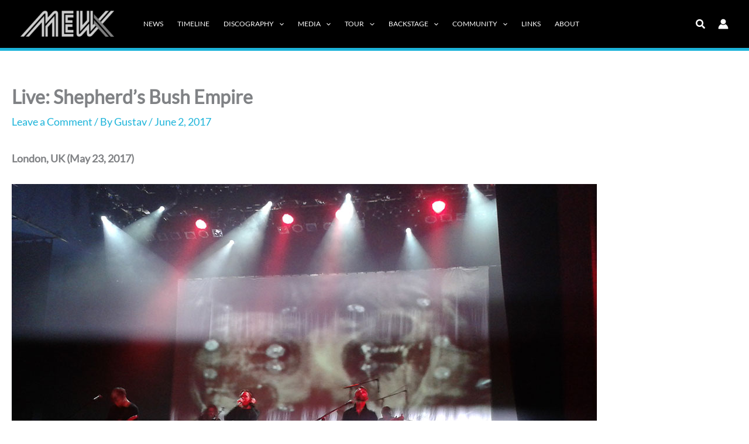

--- FILE ---
content_type: text/html; charset=UTF-8
request_url: https://www.mewx.info/live-shepherds-bush-empire/
body_size: 44561
content:
<!DOCTYPE html>
<html lang="en-US">
<head>
<meta charset="UTF-8">
<meta name="viewport" content="width=device-width, initial-scale=1">
	<link rel="profile" href="https://gmpg.org/xfn/11"> 
	<title>Live: Shepherd&#8217;s Bush Empire &#8211; MewX.info</title>
<link rel="preload" href="https://www.mewx.info/wp-content/astra-local-fonts/lato/S6uyw4BMUTPHjx4wXg.woff2" as="font" type="font/woff2" crossorigin><link rel="preload" href="https://www.mewx.info/wp-content/astra-local-fonts/merriweather/u-4n0qyriQwlOrhSvowK_l52xwNZWMf6.woff2" as="font" type="font/woff2" crossorigin><style>#frm_buddypress-edit-activity textarea { width: 100%; }</style><meta name='robots' content='max-image-preview:large' />
<link rel='dns-prefetch' href='//www.mewx.info' />
<link rel='dns-prefetch' href='//maxcdn.bootstrapcdn.com' />
<link rel="alternate" type="application/rss+xml" title="MewX.info &raquo; Feed" href="https://www.mewx.info/feed/" />
<link rel="alternate" type="application/rss+xml" title="MewX.info &raquo; Comments Feed" href="https://www.mewx.info/comments/feed/" />
<link rel="alternate" type="text/calendar" title="MewX.info &raquo; iCal Feed" href="https://www.mewx.info/events/?ical=1" />
<link rel="alternate" type="application/rss+xml" title="MewX.info &raquo; Live: Shepherd&#8217;s Bush Empire Comments Feed" href="https://www.mewx.info/live-shepherds-bush-empire/feed/" />
<link rel="alternate" title="oEmbed (JSON)" type="application/json+oembed" href="https://www.mewx.info/wp-json/oembed/1.0/embed?url=https%3A%2F%2Fwww.mewx.info%2Flive-shepherds-bush-empire%2F" />
<link rel="alternate" title="oEmbed (XML)" type="text/xml+oembed" href="https://www.mewx.info/wp-json/oembed/1.0/embed?url=https%3A%2F%2Fwww.mewx.info%2Flive-shepherds-bush-empire%2F&#038;format=xml" />
<style id='wp-img-auto-sizes-contain-inline-css'>
img:is([sizes=auto i],[sizes^="auto," i]){contain-intrinsic-size:3000px 1500px}
/*# sourceURL=wp-img-auto-sizes-contain-inline-css */
</style>
<link rel='stylesheet' id='colorboxstyle-css' href='https://www.mewx.info/wp-content/plugins/link-library/colorbox/colorbox.css?ver=6.9' media='all' />
<link rel='stylesheet' id='astra-theme-css-css' href='https://www.mewx.info/wp-content/themes/astra/assets/css/minified/main.min.css?ver=4.11.14' media='all' />
<style id='astra-theme-css-inline-css'>
:root{--ast-post-nav-space:0;--ast-container-default-xlg-padding:3em;--ast-container-default-lg-padding:3em;--ast-container-default-slg-padding:2em;--ast-container-default-md-padding:3em;--ast-container-default-sm-padding:3em;--ast-container-default-xs-padding:2.4em;--ast-container-default-xxs-padding:1.8em;--ast-code-block-background:#ECEFF3;--ast-comment-inputs-background:#F9FAFB;--ast-normal-container-width:1400px;--ast-narrow-container-width:750px;--ast-blog-title-font-weight:normal;--ast-blog-meta-weight:inherit;--ast-global-color-primary:var(--ast-global-color-5);--ast-global-color-secondary:var(--ast-global-color-4);--ast-global-color-alternate-background:var(--ast-global-color-7);--ast-global-color-subtle-background:var(--ast-global-color-6);--ast-bg-style-guide:#F8FAFC;--ast-shadow-style-guide:0px 0px 4px 0 #00000057;--ast-global-dark-bg-style:#fff;--ast-global-dark-lfs:#fbfbfb;--ast-widget-bg-color:#fafafa;--ast-wc-container-head-bg-color:#fbfbfb;--ast-title-layout-bg:#eeeeee;--ast-search-border-color:#e7e7e7;--ast-lifter-hover-bg:#e6e6e6;--ast-gallery-block-color:#000;--srfm-color-input-label:var(--ast-global-color-2);}html{font-size:112.5%;}a{color:var(--ast-global-color-0);}a:hover,a:focus{color:var(--ast-global-color-1);}body,button,input,select,textarea,.ast-button,.ast-custom-button{font-family:'Lato',sans-serif;font-weight:400;font-size:18px;font-size:1rem;line-height:var(--ast-body-line-height,1.65em);}blockquote{color:var(--ast-global-color-3);}h1,h2,h3,h4,h5,h6,.entry-content :where(h1,h2,h3,h4,h5,h6),.site-title,.site-title a{font-family:'Merriweather',serif;font-weight:700;text-transform:capitalize;}.ast-site-identity .site-title a{color:var(--ast-global-color-2);}.site-title{font-size:26px;font-size:1.4444444444444rem;display:none;}header .custom-logo-link img{max-width:160px;width:160px;}.astra-logo-svg{width:160px;}.site-header .site-description{font-size:15px;font-size:0.83333333333333rem;display:none;}.entry-title{font-size:26px;font-size:1.4444444444444rem;}.archive .ast-article-post .ast-article-inner,.blog .ast-article-post .ast-article-inner,.archive .ast-article-post .ast-article-inner:hover,.blog .ast-article-post .ast-article-inner:hover{overflow:hidden;}h1,.entry-content :where(h1){font-size:40px;font-size:2.2222222222222rem;font-weight:700;font-family:'Merriweather',serif;line-height:1.4em;text-transform:capitalize;}h2,.entry-content :where(h2){font-size:32px;font-size:1.7777777777778rem;font-weight:700;font-family:'Merriweather',serif;line-height:1.3em;text-transform:capitalize;}h3,.entry-content :where(h3){font-size:26px;font-size:1.4444444444444rem;font-weight:700;font-family:'Merriweather',serif;line-height:1.3em;text-transform:capitalize;}h4,.entry-content :where(h4){font-size:24px;font-size:1.3333333333333rem;line-height:1.2em;font-weight:700;font-family:'Merriweather',serif;text-transform:capitalize;}h5,.entry-content :where(h5){font-size:20px;font-size:1.1111111111111rem;line-height:1.2em;font-weight:700;font-family:'Merriweather',serif;text-transform:capitalize;}h6,.entry-content :where(h6){font-size:16px;font-size:0.88888888888889rem;line-height:1.25em;font-weight:700;font-family:'Merriweather',serif;text-transform:capitalize;}::selection{background-color:var(--ast-global-color-0);color:#000000;}body,h1,h2,h3,h4,h5,h6,.entry-title a,.entry-content :where(h1,h2,h3,h4,h5,h6){color:var(--ast-global-color-3);}.tagcloud a:hover,.tagcloud a:focus,.tagcloud a.current-item{color:#000000;border-color:var(--ast-global-color-0);background-color:var(--ast-global-color-0);}input:focus,input[type="text"]:focus,input[type="email"]:focus,input[type="url"]:focus,input[type="password"]:focus,input[type="reset"]:focus,input[type="search"]:focus,textarea:focus{border-color:var(--ast-global-color-0);}input[type="radio"]:checked,input[type=reset],input[type="checkbox"]:checked,input[type="checkbox"]:hover:checked,input[type="checkbox"]:focus:checked,input[type=range]::-webkit-slider-thumb{border-color:var(--ast-global-color-0);background-color:var(--ast-global-color-0);box-shadow:none;}.site-footer a:hover + .post-count,.site-footer a:focus + .post-count{background:var(--ast-global-color-0);border-color:var(--ast-global-color-0);}.single .nav-links .nav-previous,.single .nav-links .nav-next{color:var(--ast-global-color-0);}.entry-meta,.entry-meta *{line-height:1.45;color:var(--ast-global-color-0);}.entry-meta a:not(.ast-button):hover,.entry-meta a:not(.ast-button):hover *,.entry-meta a:not(.ast-button):focus,.entry-meta a:not(.ast-button):focus *,.page-links > .page-link,.page-links .page-link:hover,.post-navigation a:hover{color:var(--ast-global-color-1);}#cat option,.secondary .calendar_wrap thead a,.secondary .calendar_wrap thead a:visited{color:var(--ast-global-color-0);}.secondary .calendar_wrap #today,.ast-progress-val span{background:var(--ast-global-color-0);}.secondary a:hover + .post-count,.secondary a:focus + .post-count{background:var(--ast-global-color-0);border-color:var(--ast-global-color-0);}.calendar_wrap #today > a{color:#000000;}.page-links .page-link,.single .post-navigation a{color:var(--ast-global-color-0);}.ast-search-menu-icon .search-form button.search-submit{padding:0 4px;}.ast-search-menu-icon form.search-form{padding-right:0;}.ast-search-menu-icon.slide-search input.search-field{width:0;}.ast-header-search .ast-search-menu-icon.ast-dropdown-active .search-form,.ast-header-search .ast-search-menu-icon.ast-dropdown-active .search-field:focus{transition:all 0.2s;}.search-form input.search-field:focus{outline:none;}.ast-archive-title{color:var(--ast-global-color-2);}.widget-title,.widget .wp-block-heading{font-size:25px;font-size:1.3888888888889rem;color:var(--ast-global-color-2);}.single .ast-author-details .author-title{color:var(--ast-global-color-1);}.ast-single-post .entry-content a,.ast-comment-content a:not(.ast-comment-edit-reply-wrap a){text-decoration:underline;}.ast-single-post .wp-block-button .wp-block-button__link,.ast-single-post .entry-content .uagb-tab a,.ast-single-post .entry-content .uagb-ifb-cta a,.ast-single-post .entry-content .wp-block-uagb-buttons a,.ast-single-post .entry-content .uabb-module-content a,.ast-single-post .entry-content .uagb-post-grid a,.ast-single-post .entry-content .uagb-timeline a,.ast-single-post .entry-content .uagb-toc__wrap a,.ast-single-post .entry-content .uagb-taxomony-box a,.entry-content .wp-block-latest-posts > li > a,.ast-single-post .entry-content .wp-block-file__button,a.ast-post-filter-single,.ast-single-post .wp-block-buttons .wp-block-button.is-style-outline .wp-block-button__link,.ast-single-post .ast-comment-content .comment-reply-link,.ast-single-post .ast-comment-content .comment-edit-link{text-decoration:none;}.ast-search-menu-icon.slide-search a:focus-visible:focus-visible,.astra-search-icon:focus-visible,#close:focus-visible,a:focus-visible,.ast-menu-toggle:focus-visible,.site .skip-link:focus-visible,.wp-block-loginout input:focus-visible,.wp-block-search.wp-block-search__button-inside .wp-block-search__inside-wrapper,.ast-header-navigation-arrow:focus-visible,.ast-orders-table__row .ast-orders-table__cell:focus-visible,a#ast-apply-coupon:focus-visible,#ast-apply-coupon:focus-visible,#close:focus-visible,.button.search-submit:focus-visible,#search_submit:focus,.normal-search:focus-visible,.ast-header-account-wrap:focus-visible,.astra-cart-drawer-close:focus,.ast-single-variation:focus,.ast-button:focus{outline-style:dotted;outline-color:inherit;outline-width:thin;}input:focus,input[type="text"]:focus,input[type="email"]:focus,input[type="url"]:focus,input[type="password"]:focus,input[type="reset"]:focus,input[type="search"]:focus,input[type="number"]:focus,textarea:focus,.wp-block-search__input:focus,[data-section="section-header-mobile-trigger"] .ast-button-wrap .ast-mobile-menu-trigger-minimal:focus,.ast-mobile-popup-drawer.active .menu-toggle-close:focus,#ast-scroll-top:focus,#coupon_code:focus,#ast-coupon-code:focus{border-style:dotted;border-color:inherit;border-width:thin;}input{outline:none;}.ast-logo-title-inline .site-logo-img{padding-right:1em;}.site-logo-img img{ transition:all 0.2s linear;}body .ast-oembed-container *{position:absolute;top:0;width:100%;height:100%;left:0;}body .wp-block-embed-pocket-casts .ast-oembed-container *{position:unset;}.ast-single-post-featured-section + article {margin-top: 2em;}.site-content .ast-single-post-featured-section img {width: 100%;overflow: hidden;object-fit: cover;}.ast-separate-container .site-content .ast-single-post-featured-section + article {margin-top: -80px;z-index: 9;position: relative;border-radius: 4px;}@media (min-width: 922px) {.ast-no-sidebar .site-content .ast-article-image-container--wide {margin-left: -120px;margin-right: -120px;max-width: unset;width: unset;}.ast-left-sidebar .site-content .ast-article-image-container--wide,.ast-right-sidebar .site-content .ast-article-image-container--wide {margin-left: -10px;margin-right: -10px;}.site-content .ast-article-image-container--full {margin-left: calc( -50vw + 50%);margin-right: calc( -50vw + 50%);max-width: 100vw;width: 100vw;}.ast-left-sidebar .site-content .ast-article-image-container--full,.ast-right-sidebar .site-content .ast-article-image-container--full {margin-left: -10px;margin-right: -10px;max-width: inherit;width: auto;}}.site > .ast-single-related-posts-container {margin-top: 0;}@media (min-width: 922px) {.ast-desktop .ast-container--narrow {max-width: var(--ast-narrow-container-width);margin: 0 auto;}}@media (max-width:921.9px){#ast-desktop-header{display:none;}}@media (min-width:922px){#ast-mobile-header{display:none;}}@media( max-width: 420px ) {.single .nav-links .nav-previous,.single .nav-links .nav-next {width: 100%;text-align: center;}}.wp-block-buttons.aligncenter{justify-content:center;}@media (max-width:921px){.ast-theme-transparent-header #primary,.ast-theme-transparent-header #secondary{padding:0;}}@media (max-width:921px){.ast-plain-container.ast-no-sidebar #primary{padding:0;}}.ast-plain-container.ast-no-sidebar #primary{margin-top:0;margin-bottom:0;}@media (min-width:1200px){.ast-plain-container.ast-no-sidebar #primary{margin-top:60px;margin-bottom:60px;}}.wp-block-button.is-style-outline .wp-block-button__link{border-color:var(--ast-global-color-0);border-top-width:0;border-right-width:0;border-bottom-width:0;border-left-width:0;}div.wp-block-button.is-style-outline > .wp-block-button__link:not(.has-text-color),div.wp-block-button.wp-block-button__link.is-style-outline:not(.has-text-color){color:var(--ast-global-color-0);}.wp-block-button.is-style-outline .wp-block-button__link:hover,.wp-block-buttons .wp-block-button.is-style-outline .wp-block-button__link:focus,.wp-block-buttons .wp-block-button.is-style-outline > .wp-block-button__link:not(.has-text-color):hover,.wp-block-buttons .wp-block-button.wp-block-button__link.is-style-outline:not(.has-text-color):hover{color:#ffffff;background-color:#45c6e6;border-color:#45c6e6;}.post-page-numbers.current .page-link,.ast-pagination .page-numbers.current{color:#000000;border-color:var(--ast-global-color-0);background-color:var(--ast-global-color-0);}.wp-block-button.is-style-outline .wp-block-button__link{border-top-width:0;border-right-width:0;border-bottom-width:0;border-left-width:0;}.wp-block-button.is-style-outline .wp-block-button__link.wp-element-button,.ast-outline-button{border-color:var(--ast-global-color-0);font-family:inherit;font-weight:500;font-size:16px;font-size:0.88888888888889rem;line-height:1em;}.wp-block-buttons .wp-block-button.is-style-outline > .wp-block-button__link:not(.has-text-color),.wp-block-buttons .wp-block-button.wp-block-button__link.is-style-outline:not(.has-text-color),.ast-outline-button{color:var(--ast-global-color-0);}.wp-block-button.is-style-outline .wp-block-button__link:hover,.wp-block-buttons .wp-block-button.is-style-outline .wp-block-button__link:focus,.wp-block-buttons .wp-block-button.is-style-outline > .wp-block-button__link:not(.has-text-color):hover,.wp-block-buttons .wp-block-button.wp-block-button__link.is-style-outline:not(.has-text-color):hover,.ast-outline-button:hover,.ast-outline-button:focus,.wp-block-uagb-buttons-child .uagb-buttons-repeater.ast-outline-button:hover,.wp-block-uagb-buttons-child .uagb-buttons-repeater.ast-outline-button:focus{color:#ffffff;background-color:#45c6e6;border-color:#45c6e6;}.wp-block-button .wp-block-button__link.wp-element-button.is-style-outline:not(.has-background),.wp-block-button.is-style-outline>.wp-block-button__link.wp-element-button:not(.has-background),.ast-outline-button{background-color:transparent;}.entry-content[data-ast-blocks-layout] > figure{margin-bottom:1em;}h1.widget-title{font-weight:700;}h2.widget-title{font-weight:700;}h3.widget-title{font-weight:700;}#page{display:flex;flex-direction:column;min-height:100vh;}.ast-404-layout-1 h1.page-title{color:var(--ast-global-color-2);}.single .post-navigation a{line-height:1em;height:inherit;}.error-404 .page-sub-title{font-size:1.5rem;font-weight:inherit;}.search .site-content .content-area .search-form{margin-bottom:0;}#page .site-content{flex-grow:1;}.widget{margin-bottom:1.25em;}#secondary li{line-height:1.5em;}#secondary .wp-block-group h2{margin-bottom:0.7em;}#secondary h2{font-size:1.7rem;}.ast-separate-container .ast-article-post,.ast-separate-container .ast-article-single,.ast-separate-container .comment-respond{padding:3em;}.ast-separate-container .ast-article-single .ast-article-single{padding:0;}.ast-article-single .wp-block-post-template-is-layout-grid{padding-left:0;}.ast-separate-container .comments-title,.ast-narrow-container .comments-title{padding:1.5em 2em;}.ast-page-builder-template .comment-form-textarea,.ast-comment-formwrap .ast-grid-common-col{padding:0;}.ast-comment-formwrap{padding:0;display:inline-flex;column-gap:20px;width:100%;margin-left:0;margin-right:0;}.comments-area textarea#comment:focus,.comments-area textarea#comment:active,.comments-area .ast-comment-formwrap input[type="text"]:focus,.comments-area .ast-comment-formwrap input[type="text"]:active {box-shadow:none;outline:none;}.archive.ast-page-builder-template .entry-header{margin-top:2em;}.ast-page-builder-template .ast-comment-formwrap{width:100%;}.entry-title{margin-bottom:0.5em;}.ast-archive-description p{font-size:inherit;font-weight:inherit;line-height:inherit;}.ast-separate-container .ast-comment-list li.depth-1,.hentry{margin-bottom:2em;}@media (min-width:921px){.ast-left-sidebar.ast-page-builder-template #secondary,.archive.ast-right-sidebar.ast-page-builder-template .site-main{padding-left:20px;padding-right:20px;}}@media (max-width:544px){.ast-comment-formwrap.ast-row{column-gap:10px;display:inline-block;}#ast-commentform .ast-grid-common-col{position:relative;width:100%;}}@media (min-width:1201px){.ast-separate-container .ast-article-post,.ast-separate-container .ast-article-single,.ast-separate-container .ast-author-box,.ast-separate-container .ast-404-layout-1,.ast-separate-container .no-results{padding:3em;}}@media (max-width:921px){.ast-left-sidebar #content > .ast-container{display:flex;flex-direction:column-reverse;width:100%;}}@media (min-width:922px){.ast-separate-container.ast-right-sidebar #primary,.ast-separate-container.ast-left-sidebar #primary{border:0;}.search-no-results.ast-separate-container #primary{margin-bottom:4em;}}.wp-block-button .wp-block-button__link{color:var(--ast-global-color-5);}.wp-block-button .wp-block-button__link:hover,.wp-block-button .wp-block-button__link:focus{color:#ffffff;background-color:#45c6e6;border-color:#45c6e6;}.wp-block-button .wp-block-button__link,.wp-block-search .wp-block-search__button,body .wp-block-file .wp-block-file__button{border-top-width:0;border-right-width:0;border-left-width:0;border-bottom-width:0;border-color:var(--ast-global-color-0);background-color:var(--ast-global-color-0);color:var(--ast-global-color-5);font-family:inherit;font-weight:500;line-height:1em;text-transform:uppercase;font-size:16px;font-size:0.88888888888889rem;border-top-left-radius:4px;border-top-right-radius:4px;border-bottom-right-radius:4px;border-bottom-left-radius:4px;padding-top:10px;padding-right:20px;padding-bottom:10px;padding-left:20px;}.menu-toggle,button,.ast-button,.ast-custom-button,.button,input#submit,input[type="button"],input[type="submit"],input[type="reset"],form[CLASS*="wp-block-search__"].wp-block-search .wp-block-search__inside-wrapper .wp-block-search__button,body .wp-block-file .wp-block-file__button,.search .search-submit{border-style:solid;border-top-width:0;border-right-width:0;border-left-width:0;border-bottom-width:0;color:var(--ast-global-color-5);border-color:var(--ast-global-color-0);background-color:var(--ast-global-color-0);padding-top:10px;padding-right:20px;padding-bottom:10px;padding-left:20px;font-family:inherit;font-weight:500;font-size:16px;font-size:0.88888888888889rem;line-height:1em;text-transform:uppercase;border-top-left-radius:4px;border-top-right-radius:4px;border-bottom-right-radius:4px;border-bottom-left-radius:4px;}button:focus,.menu-toggle:hover,button:hover,.ast-button:hover,.ast-custom-button:hover .button:hover,.ast-custom-button:hover ,input[type=reset]:hover,input[type=reset]:focus,input#submit:hover,input#submit:focus,input[type="button"]:hover,input[type="button"]:focus,input[type="submit"]:hover,input[type="submit"]:focus,form[CLASS*="wp-block-search__"].wp-block-search .wp-block-search__inside-wrapper .wp-block-search__button:hover,form[CLASS*="wp-block-search__"].wp-block-search .wp-block-search__inside-wrapper .wp-block-search__button:focus,body .wp-block-file .wp-block-file__button:hover,body .wp-block-file .wp-block-file__button:focus{color:#ffffff;background-color:#45c6e6;border-color:#45c6e6;}form[CLASS*="wp-block-search__"].wp-block-search .wp-block-search__inside-wrapper .wp-block-search__button.has-icon{padding-top:calc(10px - 3px);padding-right:calc(20px - 3px);padding-bottom:calc(10px - 3px);padding-left:calc(20px - 3px);}@media (max-width:921px){.ast-mobile-header-stack .main-header-bar .ast-search-menu-icon{display:inline-block;}.ast-header-break-point.ast-header-custom-item-outside .ast-mobile-header-stack .main-header-bar .ast-search-icon{margin:0;}.ast-comment-avatar-wrap img{max-width:2.5em;}.ast-comment-meta{padding:0 1.8888em 1.3333em;}.ast-separate-container .ast-comment-list li.depth-1{padding:1.5em 2.14em;}.ast-separate-container .comment-respond{padding:2em 2.14em;}}@media (min-width:544px){.ast-container{max-width:100%;}}@media (max-width:544px){.ast-separate-container .ast-article-post,.ast-separate-container .ast-article-single,.ast-separate-container .comments-title,.ast-separate-container .ast-archive-description{padding:1.5em 1em;}.ast-separate-container #content .ast-container{padding-left:0.54em;padding-right:0.54em;}.ast-separate-container .ast-comment-list .bypostauthor{padding:.5em;}.ast-search-menu-icon.ast-dropdown-active .search-field{width:170px;}} #ast-mobile-header .ast-site-header-cart-li a{pointer-events:none;}.ast-separate-container{background-color:var(--ast-global-color-4);background-image:none;}@media (max-width:921px){.site-title{display:none;}.site-header .site-description{display:none;}h1,.entry-content :where(h1){font-size:30px;}h2,.entry-content :where(h2){font-size:25px;}h3,.entry-content :where(h3){font-size:20px;}}@media (max-width:544px){.site-title{display:none;}.site-header .site-description{display:none;}h1,.entry-content :where(h1){font-size:30px;}h2,.entry-content :where(h2){font-size:25px;}h3,.entry-content :where(h3){font-size:20px;}}@media (max-width:921px){html{font-size:102.6%;}}@media (max-width:544px){html{font-size:102.6%;}}@media (min-width:922px){.ast-container{max-width:1440px;}}@media (min-width:922px){.site-content .ast-container{display:flex;}}@media (max-width:921px){.site-content .ast-container{flex-direction:column;}}@media (min-width:922px){.main-header-menu .sub-menu .menu-item.ast-left-align-sub-menu:hover > .sub-menu,.main-header-menu .sub-menu .menu-item.ast-left-align-sub-menu.focus > .sub-menu{margin-left:-0px;}}.entry-content li > p{margin-bottom:0;}.site .comments-area{padding-bottom:3em;}.wp-block-file {display: flex;align-items: center;flex-wrap: wrap;justify-content: space-between;}.wp-block-pullquote {border: none;}.wp-block-pullquote blockquote::before {content: "\201D";font-family: "Helvetica",sans-serif;display: flex;transform: rotate( 180deg );font-size: 6rem;font-style: normal;line-height: 1;font-weight: bold;align-items: center;justify-content: center;}.has-text-align-right > blockquote::before {justify-content: flex-start;}.has-text-align-left > blockquote::before {justify-content: flex-end;}figure.wp-block-pullquote.is-style-solid-color blockquote {max-width: 100%;text-align: inherit;}:root {--wp--custom--ast-default-block-top-padding: 3em;--wp--custom--ast-default-block-right-padding: 3em;--wp--custom--ast-default-block-bottom-padding: 3em;--wp--custom--ast-default-block-left-padding: 3em;--wp--custom--ast-container-width: 1400px;--wp--custom--ast-content-width-size: 1400px;--wp--custom--ast-wide-width-size: calc(1400px + var(--wp--custom--ast-default-block-left-padding) + var(--wp--custom--ast-default-block-right-padding));}.ast-narrow-container {--wp--custom--ast-content-width-size: 750px;--wp--custom--ast-wide-width-size: 750px;}@media(max-width: 921px) {:root {--wp--custom--ast-default-block-top-padding: 3em;--wp--custom--ast-default-block-right-padding: 2em;--wp--custom--ast-default-block-bottom-padding: 3em;--wp--custom--ast-default-block-left-padding: 2em;}}@media(max-width: 544px) {:root {--wp--custom--ast-default-block-top-padding: 3em;--wp--custom--ast-default-block-right-padding: 1.5em;--wp--custom--ast-default-block-bottom-padding: 3em;--wp--custom--ast-default-block-left-padding: 1.5em;}}.entry-content > .wp-block-group,.entry-content > .wp-block-cover,.entry-content > .wp-block-columns {padding-top: var(--wp--custom--ast-default-block-top-padding);padding-right: var(--wp--custom--ast-default-block-right-padding);padding-bottom: var(--wp--custom--ast-default-block-bottom-padding);padding-left: var(--wp--custom--ast-default-block-left-padding);}.ast-plain-container.ast-no-sidebar .entry-content > .alignfull,.ast-page-builder-template .ast-no-sidebar .entry-content > .alignfull {margin-left: calc( -50vw + 50%);margin-right: calc( -50vw + 50%);max-width: 100vw;width: 100vw;}.ast-plain-container.ast-no-sidebar .entry-content .alignfull .alignfull,.ast-page-builder-template.ast-no-sidebar .entry-content .alignfull .alignfull,.ast-plain-container.ast-no-sidebar .entry-content .alignfull .alignwide,.ast-page-builder-template.ast-no-sidebar .entry-content .alignfull .alignwide,.ast-plain-container.ast-no-sidebar .entry-content .alignwide .alignfull,.ast-page-builder-template.ast-no-sidebar .entry-content .alignwide .alignfull,.ast-plain-container.ast-no-sidebar .entry-content .alignwide .alignwide,.ast-page-builder-template.ast-no-sidebar .entry-content .alignwide .alignwide,.ast-plain-container.ast-no-sidebar .entry-content .wp-block-column .alignfull,.ast-page-builder-template.ast-no-sidebar .entry-content .wp-block-column .alignfull,.ast-plain-container.ast-no-sidebar .entry-content .wp-block-column .alignwide,.ast-page-builder-template.ast-no-sidebar .entry-content .wp-block-column .alignwide {margin-left: auto;margin-right: auto;width: 100%;}[data-ast-blocks-layout] .wp-block-separator:not(.is-style-dots) {height: 0;}[data-ast-blocks-layout] .wp-block-separator {margin: 20px auto;}[data-ast-blocks-layout] .wp-block-separator:not(.is-style-wide):not(.is-style-dots) {max-width: 100px;}[data-ast-blocks-layout] .wp-block-separator.has-background {padding: 0;}.entry-content[data-ast-blocks-layout] > * {max-width: var(--wp--custom--ast-content-width-size);margin-left: auto;margin-right: auto;}.entry-content[data-ast-blocks-layout] > .alignwide {max-width: var(--wp--custom--ast-wide-width-size);}.entry-content[data-ast-blocks-layout] .alignfull {max-width: none;}.entry-content .wp-block-columns {margin-bottom: 0;}blockquote {margin: 1.5em;border-color: rgba(0,0,0,0.05);}.wp-block-quote:not(.has-text-align-right):not(.has-text-align-center) {border-left: 5px solid rgba(0,0,0,0.05);}.has-text-align-right > blockquote,blockquote.has-text-align-right {border-right: 5px solid rgba(0,0,0,0.05);}.has-text-align-left > blockquote,blockquote.has-text-align-left {border-left: 5px solid rgba(0,0,0,0.05);}.wp-block-site-tagline,.wp-block-latest-posts .read-more {margin-top: 15px;}.wp-block-loginout p label {display: block;}.wp-block-loginout p:not(.login-remember):not(.login-submit) input {width: 100%;}.wp-block-loginout input:focus {border-color: transparent;}.wp-block-loginout input:focus {outline: thin dotted;}.entry-content .wp-block-media-text .wp-block-media-text__content {padding: 0 0 0 8%;}.entry-content .wp-block-media-text.has-media-on-the-right .wp-block-media-text__content {padding: 0 8% 0 0;}.entry-content .wp-block-media-text.has-background .wp-block-media-text__content {padding: 8%;}.entry-content .wp-block-cover:not([class*="background-color"]):not(.has-text-color.has-link-color) .wp-block-cover__inner-container,.entry-content .wp-block-cover:not([class*="background-color"]) .wp-block-cover-image-text,.entry-content .wp-block-cover:not([class*="background-color"]) .wp-block-cover-text,.entry-content .wp-block-cover-image:not([class*="background-color"]) .wp-block-cover__inner-container,.entry-content .wp-block-cover-image:not([class*="background-color"]) .wp-block-cover-image-text,.entry-content .wp-block-cover-image:not([class*="background-color"]) .wp-block-cover-text {color: var(--ast-global-color-primary,var(--ast-global-color-5));}.wp-block-loginout .login-remember input {width: 1.1rem;height: 1.1rem;margin: 0 5px 4px 0;vertical-align: middle;}.wp-block-latest-posts > li > *:first-child,.wp-block-latest-posts:not(.is-grid) > li:first-child {margin-top: 0;}.entry-content > .wp-block-buttons,.entry-content > .wp-block-uagb-buttons {margin-bottom: 1.5em;}.wp-block-search__inside-wrapper .wp-block-search__input {padding: 0 10px;color: var(--ast-global-color-3);background: var(--ast-global-color-primary,var(--ast-global-color-5));border-color: var(--ast-border-color);}.wp-block-latest-posts .read-more {margin-bottom: 1.5em;}.wp-block-search__no-button .wp-block-search__inside-wrapper .wp-block-search__input {padding-top: 5px;padding-bottom: 5px;}.wp-block-latest-posts .wp-block-latest-posts__post-date,.wp-block-latest-posts .wp-block-latest-posts__post-author {font-size: 1rem;}.wp-block-latest-posts > li > *,.wp-block-latest-posts:not(.is-grid) > li {margin-top: 12px;margin-bottom: 12px;}.ast-page-builder-template .entry-content[data-ast-blocks-layout] > .alignwide:where(:not(.uagb-is-root-container):not(.spectra-is-root-container)) > * {max-width: var(--wp--custom--ast-wide-width-size);}.ast-page-builder-template .entry-content[data-ast-blocks-layout] > .inherit-container-width > *,.ast-page-builder-template .entry-content[data-ast-blocks-layout] > *:not(.wp-block-group):where(:not(.uagb-is-root-container):not(.spectra-is-root-container)) > *,.entry-content[data-ast-blocks-layout] > .wp-block-cover .wp-block-cover__inner-container {max-width: var(--wp--custom--ast-content-width-size) ;margin-left: auto;margin-right: auto;}.ast-page-builder-template .entry-content[data-ast-blocks-layout] > *,.ast-page-builder-template .entry-content[data-ast-blocks-layout] > .alignfull:where(:not(.wp-block-group):not(.uagb-is-root-container):not(.spectra-is-root-container)) > * {max-width: none;}.entry-content[data-ast-blocks-layout] .wp-block-cover:not(.alignleft):not(.alignright) {width: auto;}@media(max-width: 1200px) {.ast-separate-container .entry-content > .alignfull,.ast-separate-container .entry-content[data-ast-blocks-layout] > .alignwide,.ast-plain-container .entry-content[data-ast-blocks-layout] > .alignwide,.ast-plain-container .entry-content .alignfull {margin-left: calc(-1 * min(var(--ast-container-default-xlg-padding),20px)) ;margin-right: calc(-1 * min(var(--ast-container-default-xlg-padding),20px));}}@media(min-width: 1201px) {.ast-separate-container .entry-content > .alignfull {margin-left: calc(-1 * var(--ast-container-default-xlg-padding) );margin-right: calc(-1 * var(--ast-container-default-xlg-padding) );}.ast-separate-container .entry-content[data-ast-blocks-layout] > .alignwide,.ast-plain-container .entry-content[data-ast-blocks-layout] > .alignwide {margin-left: calc(-1 * var(--wp--custom--ast-default-block-left-padding) );margin-right: calc(-1 * var(--wp--custom--ast-default-block-right-padding) );}}@media(min-width: 921px) {.ast-separate-container .entry-content .wp-block-group.alignwide:not(.inherit-container-width) > :where(:not(.alignleft):not(.alignright)),.ast-plain-container .entry-content .wp-block-group.alignwide:not(.inherit-container-width) > :where(:not(.alignleft):not(.alignright)) {max-width: calc( var(--wp--custom--ast-content-width-size) + 80px );}.ast-plain-container.ast-right-sidebar .entry-content[data-ast-blocks-layout] .alignfull,.ast-plain-container.ast-left-sidebar .entry-content[data-ast-blocks-layout] .alignfull {margin-left: -60px;margin-right: -60px;}}@media(min-width: 544px) {.entry-content > .alignleft {margin-right: 20px;}.entry-content > .alignright {margin-left: 20px;}}@media (max-width:544px){.wp-block-columns .wp-block-column:not(:last-child){margin-bottom:20px;}.wp-block-latest-posts{margin:0;}}@media( max-width: 600px ) {.entry-content .wp-block-media-text .wp-block-media-text__content,.entry-content .wp-block-media-text.has-media-on-the-right .wp-block-media-text__content {padding: 8% 0 0;}.entry-content .wp-block-media-text.has-background .wp-block-media-text__content {padding: 8%;}}.ast-page-builder-template .entry-header {padding-left: 0;}.ast-narrow-container .site-content .wp-block-uagb-image--align-full .wp-block-uagb-image__figure {max-width: 100%;margin-left: auto;margin-right: auto;}.entry-content ul,.entry-content ol {padding: revert;margin: revert;}:root .has-ast-global-color-0-color{color:var(--ast-global-color-0);}:root .has-ast-global-color-0-background-color{background-color:var(--ast-global-color-0);}:root .wp-block-button .has-ast-global-color-0-color{color:var(--ast-global-color-0);}:root .wp-block-button .has-ast-global-color-0-background-color{background-color:var(--ast-global-color-0);}:root .has-ast-global-color-1-color{color:var(--ast-global-color-1);}:root .has-ast-global-color-1-background-color{background-color:var(--ast-global-color-1);}:root .wp-block-button .has-ast-global-color-1-color{color:var(--ast-global-color-1);}:root .wp-block-button .has-ast-global-color-1-background-color{background-color:var(--ast-global-color-1);}:root .has-ast-global-color-2-color{color:var(--ast-global-color-2);}:root .has-ast-global-color-2-background-color{background-color:var(--ast-global-color-2);}:root .wp-block-button .has-ast-global-color-2-color{color:var(--ast-global-color-2);}:root .wp-block-button .has-ast-global-color-2-background-color{background-color:var(--ast-global-color-2);}:root .has-ast-global-color-3-color{color:var(--ast-global-color-3);}:root .has-ast-global-color-3-background-color{background-color:var(--ast-global-color-3);}:root .wp-block-button .has-ast-global-color-3-color{color:var(--ast-global-color-3);}:root .wp-block-button .has-ast-global-color-3-background-color{background-color:var(--ast-global-color-3);}:root .has-ast-global-color-4-color{color:var(--ast-global-color-4);}:root .has-ast-global-color-4-background-color{background-color:var(--ast-global-color-4);}:root .wp-block-button .has-ast-global-color-4-color{color:var(--ast-global-color-4);}:root .wp-block-button .has-ast-global-color-4-background-color{background-color:var(--ast-global-color-4);}:root .has-ast-global-color-5-color{color:var(--ast-global-color-5);}:root .has-ast-global-color-5-background-color{background-color:var(--ast-global-color-5);}:root .wp-block-button .has-ast-global-color-5-color{color:var(--ast-global-color-5);}:root .wp-block-button .has-ast-global-color-5-background-color{background-color:var(--ast-global-color-5);}:root .has-ast-global-color-6-color{color:var(--ast-global-color-6);}:root .has-ast-global-color-6-background-color{background-color:var(--ast-global-color-6);}:root .wp-block-button .has-ast-global-color-6-color{color:var(--ast-global-color-6);}:root .wp-block-button .has-ast-global-color-6-background-color{background-color:var(--ast-global-color-6);}:root .has-ast-global-color-7-color{color:var(--ast-global-color-7);}:root .has-ast-global-color-7-background-color{background-color:var(--ast-global-color-7);}:root .wp-block-button .has-ast-global-color-7-color{color:var(--ast-global-color-7);}:root .wp-block-button .has-ast-global-color-7-background-color{background-color:var(--ast-global-color-7);}:root .has-ast-global-color-8-color{color:var(--ast-global-color-8);}:root .has-ast-global-color-8-background-color{background-color:var(--ast-global-color-8);}:root .wp-block-button .has-ast-global-color-8-color{color:var(--ast-global-color-8);}:root .wp-block-button .has-ast-global-color-8-background-color{background-color:var(--ast-global-color-8);}:root{--ast-global-color-0:#1db4da;--ast-global-color-1:#045cb4;--ast-global-color-2:#000000;--ast-global-color-3:#000000;--ast-global-color-4:#f9fafb;--ast-global-color-5:#FFFFFF;--ast-global-color-6:#e2e8f0;--ast-global-color-7:#cbd5e1;--ast-global-color-8:#94a3b8;}:root {--ast-border-color : var(--ast-global-color-6);}.ast-single-entry-banner {-js-display: flex;display: flex;flex-direction: column;justify-content: center;text-align: center;position: relative;background: var(--ast-title-layout-bg);}.ast-single-entry-banner[data-banner-layout="layout-1"] {max-width: 1400px;background: inherit;padding: 20px 0;}.ast-single-entry-banner[data-banner-width-type="custom"] {margin: 0 auto;width: 100%;}.ast-single-entry-banner + .site-content .entry-header {margin-bottom: 0;}.site .ast-author-avatar {--ast-author-avatar-size: ;}a.ast-underline-text {text-decoration: underline;}.ast-container > .ast-terms-link {position: relative;display: block;}a.ast-button.ast-badge-tax {padding: 4px 8px;border-radius: 3px;font-size: inherit;}header.entry-header{text-align:left;}header.entry-header .entry-title{font-weight:600;font-size:32px;font-size:1.7777777777778rem;}header.entry-header > *:not(:last-child){margin-bottom:10px;}header.entry-header .post-thumb img,.ast-single-post-featured-section.post-thumb img{aspect-ratio:16/9;}@media (max-width:921px){header.entry-header{text-align:left;}}@media (max-width:544px){header.entry-header{text-align:left;}}.ast-archive-entry-banner {-js-display: flex;display: flex;flex-direction: column;justify-content: center;text-align: center;position: relative;background: var(--ast-title-layout-bg);}.ast-archive-entry-banner[data-banner-width-type="custom"] {margin: 0 auto;width: 100%;}.ast-archive-entry-banner[data-banner-layout="layout-1"] {background: inherit;padding: 20px 0;text-align: left;}body.archive .ast-archive-description{max-width:1400px;width:100%;text-align:left;padding-top:3em;padding-right:3em;padding-bottom:3em;padding-left:3em;}body.archive .ast-archive-description .ast-archive-title,body.archive .ast-archive-description .ast-archive-title *{font-weight:600;font-size:32px;font-size:1.7777777777778rem;}body.archive .ast-archive-description > *:not(:last-child){margin-bottom:10px;}@media (max-width:921px){body.archive .ast-archive-description{text-align:left;}}@media (max-width:544px){body.archive .ast-archive-description{text-align:left;}}.ast-breadcrumbs .trail-browse,.ast-breadcrumbs .trail-items,.ast-breadcrumbs .trail-items li{display:inline-block;margin:0;padding:0;border:none;background:inherit;text-indent:0;text-decoration:none;}.ast-breadcrumbs .trail-browse{font-size:inherit;font-style:inherit;font-weight:inherit;color:inherit;}.ast-breadcrumbs .trail-items{list-style:none;}.trail-items li::after{padding:0 0.3em;content:"\00bb";}.trail-items li:last-of-type::after{display:none;}h1,h2,h3,h4,h5,h6,.entry-content :where(h1,h2,h3,h4,h5,h6){color:var(--ast-global-color-2);}.entry-title a{color:var(--ast-global-color-2);}@media (max-width:921px){.ast-builder-grid-row-container.ast-builder-grid-row-tablet-3-firstrow .ast-builder-grid-row > *:first-child,.ast-builder-grid-row-container.ast-builder-grid-row-tablet-3-lastrow .ast-builder-grid-row > *:last-child{grid-column:1 / -1;}}@media (max-width:544px){.ast-builder-grid-row-container.ast-builder-grid-row-mobile-3-firstrow .ast-builder-grid-row > *:first-child,.ast-builder-grid-row-container.ast-builder-grid-row-mobile-3-lastrow .ast-builder-grid-row > *:last-child{grid-column:1 / -1;}}.ast-builder-layout-element .ast-site-identity{margin-top:0px;margin-bottom:0px;margin-left:0px;margin-right:0px;}.ast-builder-layout-element[data-section="title_tagline"]{display:flex;}@media (max-width:921px){.ast-header-break-point .ast-builder-layout-element[data-section="title_tagline"]{display:flex;}}@media (max-width:544px){.ast-header-break-point .ast-builder-layout-element[data-section="title_tagline"]{display:flex;}}.ast-builder-menu-1{font-family:inherit;font-weight:inherit;text-transform:uppercase;}.ast-builder-menu-1 .menu-item > .menu-link{font-size:12px;font-size:0.66666666666667rem;color:var(--ast-global-color-5);letter-spacing:0;}.ast-builder-menu-1 .menu-item > .ast-menu-toggle{color:var(--ast-global-color-5);}.ast-builder-menu-1 .menu-item:hover > .menu-link,.ast-builder-menu-1 .inline-on-mobile .menu-item:hover > .ast-menu-toggle{color:var(--ast-global-color-5);background:var(--ast-global-color-0);}.ast-builder-menu-1 .menu-item:hover > .ast-menu-toggle{color:var(--ast-global-color-5);}.ast-builder-menu-1 .menu-item.current-menu-item > .menu-link,.ast-builder-menu-1 .inline-on-mobile .menu-item.current-menu-item > .ast-menu-toggle,.ast-builder-menu-1 .current-menu-ancestor > .menu-link{color:var(--ast-global-color-5);}.ast-builder-menu-1 .menu-item.current-menu-item > .ast-menu-toggle{color:var(--ast-global-color-5);}.ast-builder-menu-1 .sub-menu,.ast-builder-menu-1 .inline-on-mobile .sub-menu{border-top-width:0;border-bottom-width:0;border-right-width:0;border-left-width:0;border-color:var(--ast-global-color-0);border-style:solid;}.ast-builder-menu-1 .sub-menu .sub-menu{top:0px;}.ast-builder-menu-1 .main-header-menu > .menu-item > .sub-menu,.ast-builder-menu-1 .main-header-menu > .menu-item > .astra-full-megamenu-wrapper{margin-top:0;}.ast-desktop .ast-builder-menu-1 .main-header-menu > .menu-item > .sub-menu:before,.ast-desktop .ast-builder-menu-1 .main-header-menu > .menu-item > .astra-full-megamenu-wrapper:before{height:calc( 0px + 0px + 5px );}.ast-builder-menu-1 .main-header-menu,.ast-builder-menu-1 .main-header-menu .sub-menu{background-color:#000000;background-image:none;}.ast-desktop .ast-builder-menu-1 .menu-item .sub-menu .menu-link{border-style:none;}@media (max-width:921px){.ast-header-break-point .ast-builder-menu-1 .menu-item.menu-item-has-children > .ast-menu-toggle{top:0;}.ast-builder-menu-1 .inline-on-mobile .menu-item.menu-item-has-children > .ast-menu-toggle{right:-15px;}.ast-builder-menu-1 .menu-item-has-children > .menu-link:after{content:unset;}.ast-builder-menu-1 .main-header-menu > .menu-item > .sub-menu,.ast-builder-menu-1 .main-header-menu > .menu-item > .astra-full-megamenu-wrapper{margin-top:0;}}@media (max-width:544px){.ast-header-break-point .ast-builder-menu-1 .menu-item.menu-item-has-children > .ast-menu-toggle{top:0;}.ast-builder-menu-1 .main-header-menu > .menu-item > .sub-menu,.ast-builder-menu-1 .main-header-menu > .menu-item > .astra-full-megamenu-wrapper{margin-top:0;}}.ast-builder-menu-1{display:flex;}@media (max-width:921px){.ast-header-break-point .ast-builder-menu-1{display:flex;}}@media (max-width:544px){.ast-header-break-point .ast-builder-menu-1{display:flex;}}.main-header-bar .main-header-bar-navigation .ast-search-icon {display: block;z-index: 4;position: relative;}.ast-search-icon .ast-icon {z-index: 4;}.ast-search-icon {z-index: 4;position: relative;line-height: normal;}.main-header-bar .ast-search-menu-icon .search-form {background-color: #ffffff;}.ast-search-menu-icon.ast-dropdown-active.slide-search .search-form {visibility: visible;opacity: 1;}.ast-search-menu-icon .search-form {border: 1px solid var(--ast-search-border-color);line-height: normal;padding: 0 3em 0 0;border-radius: 2px;display: inline-block;-webkit-backface-visibility: hidden;backface-visibility: hidden;position: relative;color: inherit;background-color: #fff;}.ast-search-menu-icon .astra-search-icon {-js-display: flex;display: flex;line-height: normal;}.ast-search-menu-icon .astra-search-icon:focus {outline: none;}.ast-search-menu-icon .search-field {border: none;background-color: transparent;transition: all .3s;border-radius: inherit;color: inherit;font-size: inherit;width: 0;color: #757575;}.ast-search-menu-icon .search-submit {display: none;background: none;border: none;font-size: 1.3em;color: #757575;}.ast-search-menu-icon.ast-dropdown-active {visibility: visible;opacity: 1;position: relative;}.ast-search-menu-icon.ast-dropdown-active .search-field,.ast-dropdown-active.ast-search-menu-icon.slide-search input.search-field {width: 235px;}.ast-header-search .ast-search-menu-icon.slide-search .search-form,.ast-header-search .ast-search-menu-icon.ast-inline-search .search-form {-js-display: flex;display: flex;align-items: center;}.ast-search-menu-icon.ast-inline-search .search-field {width : 100%;padding : 0.60em;padding-right : 5.5em;transition: all 0.2s;}.site-header-section-left .ast-search-menu-icon.slide-search .search-form {padding-left: 2em;padding-right: unset;left: -1em;right: unset;}.site-header-section-left .ast-search-menu-icon.slide-search .search-form .search-field {margin-right: unset;}.ast-search-menu-icon.slide-search .search-form {-webkit-backface-visibility: visible;backface-visibility: visible;visibility: hidden;opacity: 0;transition: all .2s;position: absolute;z-index: 3;right: -1em;top: 50%;transform: translateY(-50%);}.ast-header-search .ast-search-menu-icon .search-form .search-field:-ms-input-placeholder,.ast-header-search .ast-search-menu-icon .search-form .search-field:-ms-input-placeholder{opacity:0.5;}.ast-header-search .ast-search-menu-icon.slide-search .search-form,.ast-header-search .ast-search-menu-icon.ast-inline-search .search-form{-js-display:flex;display:flex;align-items:center;}.ast-builder-layout-element.ast-header-search{height:auto;}.ast-header-search .astra-search-icon{color:var(--ast-global-color-5);font-size:18px;}.ast-header-search .search-field::placeholder,.ast-header-search .ast-icon{color:var(--ast-global-color-5);}@media (max-width:921px){.ast-header-search .astra-search-icon{font-size:18px;}}@media (max-width:544px){.ast-header-search .astra-search-icon{font-size:18px;}}.ast-header-search{display:flex;}@media (max-width:921px){.ast-header-break-point .ast-header-search{display:flex;}}@media (max-width:544px){.ast-header-break-point .ast-header-search{display:flex;}}.ast-header-account-type-icon{-js-display:inline-flex;display:inline-flex;align-self:center;vertical-align:middle;}.ast-header-account-type-avatar .avatar{display:inline;border-radius:100%;max-width:100%;}.as.site-header-focus-item.ast-header-account:hover > .customize-partial-edit-shortcut{opacity:0;}.site-header-focus-item.ast-header-account:hover > * > .customize-partial-edit-shortcut{opacity:1;}.ast-header-account-wrap .ast-header-account-type-icon .ahfb-svg-iconset svg path:not( .ast-hf-account-unfill ),.ast-header-account-wrap .ast-header-account-type-icon .ahfb-svg-iconset svg circle{fill:var(--ast-global-color-5);}.ast-mobile-popup-content .ast-header-account-wrap .ast-header-account-type-icon .ahfb-svg-iconset svg path:not( .ast-hf-account-unfill ),.ast-mobile-popup-content .ast-header-account-wrap .ast-header-account-type-icon .ahfb-svg-iconset svg circle{fill:var(--ast-global-color-5);}.ast-header-account-wrap .ast-header-account-type-icon .ahfb-svg-iconset svg{height:18px;width:18px;}.ast-header-account-wrap .ast-header-account-type-avatar .avatar{width:40px;}@media (max-width:921px){.ast-header-account-wrap .ast-header-account-type-icon .ahfb-svg-iconset svg{height:18px;width:18px;}.ast-header-account-wrap .ast-header-account-type-avatar .avatar{width:20px;}}@media (max-width:544px){.ast-header-account-wrap .ast-header-account-type-icon .ahfb-svg-iconset svg{height:18px;width:18px;}.ast-header-account-wrap .ast-header-account-type-avatar .avatar{width:20px;}}.ast-header-account-wrap{display:flex;}@media (max-width:921px){.ast-header-break-point .ast-header-account-wrap{display:flex;}}@media (max-width:544px){.ast-header-break-point .ast-header-account-wrap{display:flex;}}.site-below-footer-wrap{padding-top:20px;padding-bottom:20px;}.site-below-footer-wrap[data-section="section-below-footer-builder"]{background-color:#242424;background-image:none;min-height:80px;border-style:solid;border-width:0px;border-top-width:1px;border-top-color:var(--ast-global-color-subtle-background,--ast-global-color-6);}.site-below-footer-wrap[data-section="section-below-footer-builder"] .ast-builder-grid-row{max-width:100%;padding-left:35px;padding-right:35px;}.site-below-footer-wrap[data-section="section-below-footer-builder"] .ast-builder-grid-row,.site-below-footer-wrap[data-section="section-below-footer-builder"] .site-footer-section{align-items:flex-start;}.site-below-footer-wrap[data-section="section-below-footer-builder"].ast-footer-row-inline .site-footer-section{display:flex;margin-bottom:0;}.ast-builder-grid-row-2-lheavy .ast-builder-grid-row{grid-template-columns:2fr 1fr;}@media (max-width:921px){.site-below-footer-wrap[data-section="section-below-footer-builder"].ast-footer-row-tablet-inline .site-footer-section{display:flex;margin-bottom:0;}.site-below-footer-wrap[data-section="section-below-footer-builder"].ast-footer-row-tablet-stack .site-footer-section{display:block;margin-bottom:10px;}.ast-builder-grid-row-container.ast-builder-grid-row-tablet-2-equal .ast-builder-grid-row{grid-template-columns:repeat( 2,1fr );}}@media (max-width:544px){.site-below-footer-wrap[data-section="section-below-footer-builder"].ast-footer-row-mobile-inline .site-footer-section{display:flex;margin-bottom:0;}.site-below-footer-wrap[data-section="section-below-footer-builder"].ast-footer-row-mobile-stack .site-footer-section{display:block;margin-bottom:10px;}.ast-builder-grid-row-container.ast-builder-grid-row-mobile-full .ast-builder-grid-row{grid-template-columns:1fr;}}.site-below-footer-wrap[data-section="section-below-footer-builder"]{display:grid;}@media (max-width:921px){.ast-header-break-point .site-below-footer-wrap[data-section="section-below-footer-builder"]{display:grid;}}@media (max-width:544px){.ast-header-break-point .site-below-footer-wrap[data-section="section-below-footer-builder"]{display:grid;}}.ast-footer-copyright{text-align:center;}.ast-footer-copyright.site-footer-focus-item {color:var(--ast-global-color-4);}@media (max-width:921px){.ast-footer-copyright{text-align:center;}}@media (max-width:544px){.ast-footer-copyright{text-align:center;}}.ast-footer-copyright.site-footer-focus-item {font-size:12px;font-size:0.66666666666667rem;}.ast-footer-copyright.ast-builder-layout-element{display:flex;}@media (max-width:921px){.ast-header-break-point .ast-footer-copyright.ast-builder-layout-element{display:flex;}}@media (max-width:544px){.ast-header-break-point .ast-footer-copyright.ast-builder-layout-element{display:flex;}}.ast-social-stack-desktop .ast-builder-social-element,.ast-social-stack-tablet .ast-builder-social-element,.ast-social-stack-mobile .ast-builder-social-element {margin-top: 6px;margin-bottom: 6px;}.social-show-label-true .ast-builder-social-element {width: auto;padding: 0 0.4em;}[data-section^="section-fb-social-icons-"] .footer-social-inner-wrap {text-align: center;}.ast-footer-social-wrap {width: 100%;}.ast-footer-social-wrap .ast-builder-social-element:first-child {margin-left: 0;}.ast-footer-social-wrap .ast-builder-social-element:last-child {margin-right: 0;}.ast-header-social-wrap .ast-builder-social-element:first-child {margin-left: 0;}.ast-header-social-wrap .ast-builder-social-element:last-child {margin-right: 0;}.ast-builder-social-element {line-height: 1;color: var(--ast-global-color-2);background: transparent;vertical-align: middle;transition: all 0.01s;margin-left: 6px;margin-right: 6px;justify-content: center;align-items: center;}.ast-builder-social-element .social-item-label {padding-left: 6px;}.ast-footer-social-1-wrap .ast-builder-social-element,.ast-footer-social-1-wrap .social-show-label-true .ast-builder-social-element{margin-left:10px;margin-right:10px;}.ast-footer-social-1-wrap .ast-builder-social-element svg{width:30px;height:30px;}.ast-footer-social-1-wrap .ast-social-color-type-custom svg{fill:var(--ast-global-color-5);}.ast-footer-social-1-wrap .ast-social-color-type-custom .ast-builder-social-element:hover{color:var(--ast-global-color-0);}.ast-footer-social-1-wrap .ast-social-color-type-custom .ast-builder-social-element:hover svg{fill:var(--ast-global-color-0);}.ast-footer-social-1-wrap .ast-social-color-type-custom .social-item-label{color:var(--ast-global-color-5);}.ast-footer-social-1-wrap .ast-builder-social-element:hover .social-item-label{color:var(--ast-global-color-0);}[data-section="section-fb-social-icons-1"] .footer-social-inner-wrap{text-align:center;}@media (max-width:921px){[data-section="section-fb-social-icons-1"] .footer-social-inner-wrap{text-align:center;}}@media (max-width:544px){[data-section="section-fb-social-icons-1"] .footer-social-inner-wrap{text-align:center;}}.ast-builder-layout-element[data-section="section-fb-social-icons-1"]{display:flex;}@media (max-width:921px){.ast-header-break-point .ast-builder-layout-element[data-section="section-fb-social-icons-1"]{display:flex;}}@media (max-width:544px){.ast-header-break-point .ast-builder-layout-element[data-section="section-fb-social-icons-1"]{display:flex;}}.site-primary-footer-wrap{padding-top:45px;padding-bottom:45px;}.site-primary-footer-wrap[data-section="section-primary-footer-builder"]{background-color:#f9f9f9;border-style:solid;border-width:0px;border-top-width:1px;border-top-color:var( --ast-global-color-subtle-background,--ast-global-color-7 );}.site-primary-footer-wrap[data-section="section-primary-footer-builder"] .ast-builder-grid-row{max-width:1400px;margin-left:auto;margin-right:auto;}.site-primary-footer-wrap[data-section="section-primary-footer-builder"] .ast-builder-grid-row,.site-primary-footer-wrap[data-section="section-primary-footer-builder"] .site-footer-section{align-items:flex-start;}.site-primary-footer-wrap[data-section="section-primary-footer-builder"].ast-footer-row-inline .site-footer-section{display:flex;margin-bottom:0;}.ast-builder-grid-row-3-equal .ast-builder-grid-row{grid-template-columns:repeat( 3,1fr );}@media (max-width:921px){.site-primary-footer-wrap[data-section="section-primary-footer-builder"].ast-footer-row-tablet-inline .site-footer-section{display:flex;margin-bottom:0;}.site-primary-footer-wrap[data-section="section-primary-footer-builder"].ast-footer-row-tablet-stack .site-footer-section{display:block;margin-bottom:10px;}.ast-builder-grid-row-container.ast-builder-grid-row-tablet-3-equal .ast-builder-grid-row{grid-template-columns:repeat( 3,1fr );}}@media (max-width:544px){.site-primary-footer-wrap[data-section="section-primary-footer-builder"].ast-footer-row-mobile-inline .site-footer-section{display:flex;margin-bottom:0;}.site-primary-footer-wrap[data-section="section-primary-footer-builder"].ast-footer-row-mobile-stack .site-footer-section{display:block;margin-bottom:10px;}.ast-builder-grid-row-container.ast-builder-grid-row-mobile-full .ast-builder-grid-row{grid-template-columns:1fr;}}.site-primary-footer-wrap[data-section="section-primary-footer-builder"]{display:grid;}@media (max-width:921px){.ast-header-break-point .site-primary-footer-wrap[data-section="section-primary-footer-builder"]{display:grid;}}@media (max-width:544px){.ast-header-break-point .site-primary-footer-wrap[data-section="section-primary-footer-builder"]{display:grid;}}.footer-widget-area[data-section="sidebar-widgets-footer-widget-1"].footer-widget-area-inner{text-align:left;}.footer-widget-area[data-section="sidebar-widgets-footer-widget-2"].footer-widget-area-inner{text-align:left;}.footer-widget-area[data-section="sidebar-widgets-footer-widget-3"].footer-widget-area-inner{text-align:left;}.footer-widget-area.widget-area.site-footer-focus-item{width:auto;}.ast-footer-row-inline .footer-widget-area.widget-area.site-footer-focus-item{width:100%;}.footer-widget-area[data-section="sidebar-widgets-footer-widget-1"]{display:block;}@media (max-width:921px){.ast-header-break-point .footer-widget-area[data-section="sidebar-widgets-footer-widget-1"]{display:block;}}@media (max-width:544px){.ast-header-break-point .footer-widget-area[data-section="sidebar-widgets-footer-widget-1"]{display:block;}}.footer-widget-area[data-section="sidebar-widgets-footer-widget-2"]{display:block;}@media (max-width:921px){.ast-header-break-point .footer-widget-area[data-section="sidebar-widgets-footer-widget-2"]{display:block;}}@media (max-width:544px){.ast-header-break-point .footer-widget-area[data-section="sidebar-widgets-footer-widget-2"]{display:block;}}.footer-widget-area[data-section="sidebar-widgets-footer-widget-3"]{display:block;}@media (max-width:921px){.ast-header-break-point .footer-widget-area[data-section="sidebar-widgets-footer-widget-3"]{display:block;}}@media (max-width:544px){.ast-header-break-point .footer-widget-area[data-section="sidebar-widgets-footer-widget-3"]{display:block;}}.ast-desktop .ast-mega-menu-enabled .ast-builder-menu-1 div:not( .astra-full-megamenu-wrapper) .sub-menu,.ast-builder-menu-1 .inline-on-mobile .sub-menu,.ast-desktop .ast-builder-menu-1 .astra-full-megamenu-wrapper,.ast-desktop .ast-builder-menu-1 .menu-item .sub-menu{box-shadow:0px 6px 10px -2px rgba(0,0,0,0.1);}.ast-desktop .ast-mobile-popup-drawer.active .ast-mobile-popup-inner{max-width:35%;}@media (max-width:921px){.ast-mobile-popup-drawer.active .ast-mobile-popup-inner{max-width:90%;}}@media (max-width:544px){.ast-mobile-popup-drawer.active .ast-mobile-popup-inner{max-width:90%;}}.ast-header-break-point .main-header-bar{border-bottom-width:1px;}@media (min-width:922px){.main-header-bar{border-bottom-width:1px;}}.main-header-menu .menu-item,#astra-footer-menu .menu-item,.main-header-bar .ast-masthead-custom-menu-items{-js-display:flex;display:flex;-webkit-box-pack:center;-webkit-justify-content:center;-moz-box-pack:center;-ms-flex-pack:center;justify-content:center;-webkit-box-orient:vertical;-webkit-box-direction:normal;-webkit-flex-direction:column;-moz-box-orient:vertical;-moz-box-direction:normal;-ms-flex-direction:column;flex-direction:column;}.main-header-menu > .menu-item > .menu-link,#astra-footer-menu > .menu-item > .menu-link{height:100%;-webkit-box-align:center;-webkit-align-items:center;-moz-box-align:center;-ms-flex-align:center;align-items:center;-js-display:flex;display:flex;}.ast-header-break-point .main-navigation ul .menu-item .menu-link .icon-arrow:first-of-type svg{top:.2em;margin-top:0px;margin-left:0px;width:.65em;transform:translate(0,-2px) rotateZ(270deg);}.ast-mobile-popup-content .ast-submenu-expanded > .ast-menu-toggle{transform:rotateX(180deg);overflow-y:auto;}@media (min-width:922px){.ast-builder-menu .main-navigation > ul > li:last-child a{margin-right:0;}}.ast-separate-container .ast-article-inner{background-color:transparent;background-image:none;}.ast-separate-container .ast-article-post{background-color:var(--ast-global-color-5);background-image:none;}@media (max-width:921px){.ast-separate-container .ast-article-post{background-color:var(--ast-global-color-5);background-image:none;}}@media (max-width:544px){.ast-separate-container .ast-article-post{background-color:var(--ast-global-color-5);background-image:none;}}.ast-separate-container .ast-article-single:not(.ast-related-post),.ast-separate-container .error-404,.ast-separate-container .no-results,.single.ast-separate-container .site-main .ast-author-meta,.ast-separate-container .related-posts-title-wrapper,.ast-separate-container .comments-count-wrapper,.ast-box-layout.ast-plain-container .site-content,.ast-padded-layout.ast-plain-container .site-content,.ast-separate-container .ast-archive-description,.ast-separate-container .comments-area .comment-respond,.ast-separate-container .comments-area .ast-comment-list li,.ast-separate-container .comments-area .comments-title{background-color:var(--ast-global-color-5);background-image:none;}@media (max-width:921px){.ast-separate-container .ast-article-single:not(.ast-related-post),.ast-separate-container .error-404,.ast-separate-container .no-results,.single.ast-separate-container .site-main .ast-author-meta,.ast-separate-container .related-posts-title-wrapper,.ast-separate-container .comments-count-wrapper,.ast-box-layout.ast-plain-container .site-content,.ast-padded-layout.ast-plain-container .site-content,.ast-separate-container .ast-archive-description{background-color:var(--ast-global-color-5);background-image:none;}}@media (max-width:544px){.ast-separate-container .ast-article-single:not(.ast-related-post),.ast-separate-container .error-404,.ast-separate-container .no-results,.single.ast-separate-container .site-main .ast-author-meta,.ast-separate-container .related-posts-title-wrapper,.ast-separate-container .comments-count-wrapper,.ast-box-layout.ast-plain-container .site-content,.ast-padded-layout.ast-plain-container .site-content,.ast-separate-container .ast-archive-description{background-color:var(--ast-global-color-5);background-image:none;}}.ast-separate-container.ast-two-container #secondary .widget{background-color:var(--ast-global-color-5);background-image:none;}@media (max-width:921px){.ast-separate-container.ast-two-container #secondary .widget{background-color:var(--ast-global-color-5);background-image:none;}}@media (max-width:544px){.ast-separate-container.ast-two-container #secondary .widget{background-color:var(--ast-global-color-5);background-image:none;}}.ast-plain-container,.ast-page-builder-template{background-color:var(--ast-global-color-5);background-image:none;}@media (max-width:921px){.ast-plain-container,.ast-page-builder-template{background-color:var(--ast-global-color-5);background-image:none;}}@media (max-width:544px){.ast-plain-container,.ast-page-builder-template{background-color:var(--ast-global-color-5);background-image:none;}}#ast-scroll-top {display: none;position: fixed;text-align: center;cursor: pointer;z-index: 99;width: 2.1em;height: 2.1em;line-height: 2.1;color: #ffffff;border-radius: 2px;content: "";outline: inherit;}@media (min-width: 769px) {#ast-scroll-top {content: "769";}}#ast-scroll-top .ast-icon.icon-arrow svg {margin-left: 0px;vertical-align: middle;transform: translate(0,-20%) rotate(180deg);width: 1.6em;}.ast-scroll-to-top-right {right: 30px;bottom: 30px;}.ast-scroll-to-top-left {left: 30px;bottom: 30px;}#ast-scroll-top{background-color:var(--ast-global-color-0);font-size:30px;}@media (max-width:921px){#ast-scroll-top .ast-icon.icon-arrow svg{width:1em;}}.ast-mobile-header-content > *,.ast-desktop-header-content > * {padding: 10px 0;height: auto;}.ast-mobile-header-content > *:first-child,.ast-desktop-header-content > *:first-child {padding-top: 10px;}.ast-mobile-header-content > .ast-builder-menu,.ast-desktop-header-content > .ast-builder-menu {padding-top: 0;}.ast-mobile-header-content > *:last-child,.ast-desktop-header-content > *:last-child {padding-bottom: 0;}.ast-mobile-header-content .ast-search-menu-icon.ast-inline-search label,.ast-desktop-header-content .ast-search-menu-icon.ast-inline-search label {width: 100%;}.ast-desktop-header-content .main-header-bar-navigation .ast-submenu-expanded > .ast-menu-toggle::before {transform: rotateX(180deg);}#ast-desktop-header .ast-desktop-header-content,.ast-mobile-header-content .ast-search-icon,.ast-desktop-header-content .ast-search-icon,.ast-mobile-header-wrap .ast-mobile-header-content,.ast-main-header-nav-open.ast-popup-nav-open .ast-mobile-header-wrap .ast-mobile-header-content,.ast-main-header-nav-open.ast-popup-nav-open .ast-desktop-header-content {display: none;}.ast-main-header-nav-open.ast-header-break-point #ast-desktop-header .ast-desktop-header-content,.ast-main-header-nav-open.ast-header-break-point .ast-mobile-header-wrap .ast-mobile-header-content {display: block;}.ast-desktop .ast-desktop-header-content .astra-menu-animation-slide-up > .menu-item > .sub-menu,.ast-desktop .ast-desktop-header-content .astra-menu-animation-slide-up > .menu-item .menu-item > .sub-menu,.ast-desktop .ast-desktop-header-content .astra-menu-animation-slide-down > .menu-item > .sub-menu,.ast-desktop .ast-desktop-header-content .astra-menu-animation-slide-down > .menu-item .menu-item > .sub-menu,.ast-desktop .ast-desktop-header-content .astra-menu-animation-fade > .menu-item > .sub-menu,.ast-desktop .ast-desktop-header-content .astra-menu-animation-fade > .menu-item .menu-item > .sub-menu {opacity: 1;visibility: visible;}.ast-hfb-header.ast-default-menu-enable.ast-header-break-point .ast-mobile-header-wrap .ast-mobile-header-content .main-header-bar-navigation {width: unset;margin: unset;}.ast-mobile-header-content.content-align-flex-end .main-header-bar-navigation .menu-item-has-children > .ast-menu-toggle,.ast-desktop-header-content.content-align-flex-end .main-header-bar-navigation .menu-item-has-children > .ast-menu-toggle {left: calc( 20px - 0.907em);right: auto;}.ast-mobile-header-content .ast-search-menu-icon,.ast-mobile-header-content .ast-search-menu-icon.slide-search,.ast-desktop-header-content .ast-search-menu-icon,.ast-desktop-header-content .ast-search-menu-icon.slide-search {width: 100%;position: relative;display: block;right: auto;transform: none;}.ast-mobile-header-content .ast-search-menu-icon.slide-search .search-form,.ast-mobile-header-content .ast-search-menu-icon .search-form,.ast-desktop-header-content .ast-search-menu-icon.slide-search .search-form,.ast-desktop-header-content .ast-search-menu-icon .search-form {right: 0;visibility: visible;opacity: 1;position: relative;top: auto;transform: none;padding: 0;display: block;overflow: hidden;}.ast-mobile-header-content .ast-search-menu-icon.ast-inline-search .search-field,.ast-mobile-header-content .ast-search-menu-icon .search-field,.ast-desktop-header-content .ast-search-menu-icon.ast-inline-search .search-field,.ast-desktop-header-content .ast-search-menu-icon .search-field {width: 100%;padding-right: 5.5em;}.ast-mobile-header-content .ast-search-menu-icon .search-submit,.ast-desktop-header-content .ast-search-menu-icon .search-submit {display: block;position: absolute;height: 100%;top: 0;right: 0;padding: 0 1em;border-radius: 0;}.ast-hfb-header.ast-default-menu-enable.ast-header-break-point .ast-mobile-header-wrap .ast-mobile-header-content .main-header-bar-navigation ul .sub-menu .menu-link {padding-left: 30px;}.ast-hfb-header.ast-default-menu-enable.ast-header-break-point .ast-mobile-header-wrap .ast-mobile-header-content .main-header-bar-navigation .sub-menu .menu-item .menu-item .menu-link {padding-left: 40px;}.ast-mobile-popup-drawer.active .ast-mobile-popup-inner{background-color:#ffffff;;}.ast-mobile-header-wrap .ast-mobile-header-content,.ast-desktop-header-content{background-color:#ffffff;;}.ast-mobile-popup-content > *,.ast-mobile-header-content > *,.ast-desktop-popup-content > *,.ast-desktop-header-content > *{padding-top:0;padding-bottom:0;}.content-align-flex-start .ast-builder-layout-element{justify-content:flex-start;}.content-align-flex-start .main-header-menu{text-align:left;}.ast-mobile-popup-drawer.active .menu-toggle-close{color:#3a3a3a;}.ast-mobile-header-wrap .ast-primary-header-bar,.ast-primary-header-bar .site-primary-header-wrap{min-height:80px;}.ast-desktop .ast-primary-header-bar .main-header-menu > .menu-item{line-height:80px;}#masthead .ast-container,.site-header-focus-item + .ast-breadcrumbs-wrapper{max-width:100%;padding-left:35px;padding-right:35px;}.ast-header-break-point #masthead .ast-mobile-header-wrap .ast-primary-header-bar,.ast-header-break-point #masthead .ast-mobile-header-wrap .ast-below-header-bar,.ast-header-break-point #masthead .ast-mobile-header-wrap .ast-above-header-bar{padding-left:20px;padding-right:20px;}.ast-header-break-point .ast-primary-header-bar{border-bottom-width:5px;border-bottom-color:var(--ast-global-color-0);border-bottom-style:solid;}@media (min-width:922px){.ast-primary-header-bar{border-bottom-width:5px;border-bottom-color:var(--ast-global-color-0);border-bottom-style:solid;}}.ast-primary-header-bar{background-color:#000000;background-image:none;}.ast-desktop .ast-primary-header-bar.main-header-bar,.ast-header-break-point #masthead .ast-primary-header-bar.main-header-bar{padding-top:0px;padding-bottom:0px;padding-left:0px;padding-right:0px;margin-top:0px;margin-bottom:0px;margin-left:0px;margin-right:0px;}.ast-primary-header-bar{display:block;}@media (max-width:921px){.ast-header-break-point .ast-primary-header-bar{display:grid;}}@media (max-width:544px){.ast-header-break-point .ast-primary-header-bar{display:grid;}}[data-section="section-header-mobile-trigger"] .ast-button-wrap .ast-mobile-menu-trigger-minimal{color:var(--ast-global-color-0);border:none;background:transparent;}[data-section="section-header-mobile-trigger"] .ast-button-wrap .mobile-menu-toggle-icon .ast-mobile-svg{width:20px;height:20px;fill:var(--ast-global-color-0);}[data-section="section-header-mobile-trigger"] .ast-button-wrap .mobile-menu-wrap .mobile-menu{color:var(--ast-global-color-0);}.ast-builder-menu-mobile .main-navigation .main-header-menu .menu-item > .menu-link{color:var(--ast-global-color-3);}.ast-builder-menu-mobile .main-navigation .main-header-menu .menu-item > .ast-menu-toggle{color:var(--ast-global-color-3);}.ast-builder-menu-mobile .main-navigation .main-header-menu .menu-item:hover > .menu-link,.ast-builder-menu-mobile .main-navigation .inline-on-mobile .menu-item:hover > .ast-menu-toggle{color:var(--ast-global-color-1);}.ast-builder-menu-mobile .menu-item:hover > .menu-link,.ast-builder-menu-mobile .main-navigation .inline-on-mobile .menu-item:hover > .ast-menu-toggle{color:var(--ast-global-color-1);}.ast-builder-menu-mobile .main-navigation .menu-item:hover > .ast-menu-toggle{color:var(--ast-global-color-1);}.ast-builder-menu-mobile .main-navigation .menu-item.current-menu-item > .menu-link,.ast-builder-menu-mobile .main-navigation .inline-on-mobile .menu-item.current-menu-item > .ast-menu-toggle,.ast-builder-menu-mobile .main-navigation .menu-item.current-menu-ancestor > .menu-link,.ast-builder-menu-mobile .main-navigation .menu-item.current-menu-ancestor > .ast-menu-toggle{color:var(--ast-global-color-1);}.ast-builder-menu-mobile .main-navigation .menu-item.current-menu-item > .ast-menu-toggle{color:var(--ast-global-color-1);}.ast-builder-menu-mobile .main-navigation .menu-item.menu-item-has-children > .ast-menu-toggle{top:0;}.ast-builder-menu-mobile .main-navigation .menu-item-has-children > .menu-link:after{content:unset;}.ast-hfb-header .ast-builder-menu-mobile .main-header-menu,.ast-hfb-header .ast-builder-menu-mobile .main-navigation .menu-item .menu-link,.ast-hfb-header .ast-builder-menu-mobile .main-navigation .menu-item .sub-menu .menu-link{border-style:none;}.ast-builder-menu-mobile .main-navigation .menu-item.menu-item-has-children > .ast-menu-toggle{top:0;}@media (max-width:921px){.ast-builder-menu-mobile .main-navigation .main-header-menu .menu-item > .menu-link{color:var(--ast-global-color-3);}.ast-builder-menu-mobile .main-navigation .main-header-menu .menu-item > .ast-menu-toggle{color:var(--ast-global-color-3);}.ast-builder-menu-mobile .main-navigation .main-header-menu .menu-item:hover > .menu-link,.ast-builder-menu-mobile .main-navigation .inline-on-mobile .menu-item:hover > .ast-menu-toggle{color:var(--ast-global-color-1);background:var(--ast-global-color-4);}.ast-builder-menu-mobile .main-navigation .menu-item:hover > .ast-menu-toggle{color:var(--ast-global-color-1);}.ast-builder-menu-mobile .main-navigation .menu-item.current-menu-item > .menu-link,.ast-builder-menu-mobile .main-navigation .inline-on-mobile .menu-item.current-menu-item > .ast-menu-toggle,.ast-builder-menu-mobile .main-navigation .menu-item.current-menu-ancestor > .menu-link,.ast-builder-menu-mobile .main-navigation .menu-item.current-menu-ancestor > .ast-menu-toggle{color:var(--ast-global-color-1);background:var(--ast-global-color-4);}.ast-builder-menu-mobile .main-navigation .menu-item.current-menu-item > .ast-menu-toggle{color:var(--ast-global-color-1);}.ast-builder-menu-mobile .main-navigation .menu-item.menu-item-has-children > .ast-menu-toggle{top:0;}.ast-builder-menu-mobile .main-navigation .menu-item-has-children > .menu-link:after{content:unset;}.ast-builder-menu-mobile .main-navigation .main-header-menu ,.ast-builder-menu-mobile .main-navigation .main-header-menu .menu-link,.ast-builder-menu-mobile .main-navigation .main-header-menu .sub-menu{background-color:var(--ast-global-color-5);background-image:none;}}@media (max-width:544px){.ast-builder-menu-mobile .main-navigation .menu-item.menu-item-has-children > .ast-menu-toggle{top:0;}}.ast-builder-menu-mobile .main-navigation{display:block;}@media (max-width:921px){.ast-header-break-point .ast-builder-menu-mobile .main-navigation{display:block;}}@media (max-width:544px){.ast-header-break-point .ast-builder-menu-mobile .main-navigation{display:block;}}.comment-reply-title{font-size:29px;font-size:1.6111111111111rem;}.ast-comment-meta{line-height:1.666666667;color:var(--ast-global-color-0);font-size:15px;font-size:0.83333333333333rem;}.ast-comment-list #cancel-comment-reply-link{font-size:18px;font-size:1rem;}.comments-title {padding: 1em 0 0;}.comments-title {word-wrap: break-word;font-weight: normal;}.ast-comment-list {margin: 0;word-wrap: break-word;padding-bottom: 0;list-style: none;}.ast-comment-list li {list-style: none;}.ast-comment-list .ast-comment-edit-reply-wrap {-js-display: flex;display: flex;justify-content: flex-end;}.ast-comment-list .comment-awaiting-moderation {margin-bottom: 0;}.ast-comment {padding: 0 ;}.ast-comment-info img {border-radius: 50%;}.ast-comment-cite-wrap cite {font-style: normal;}.comment-reply-title {font-weight: normal;line-height: 1.65;}.ast-comment-meta {margin-bottom: 0.5em;}.comments-area .comment-form-comment {width: 100%;border: none;margin: 0;padding: 0;}.comments-area .comment-notes,.comments-area .comment-textarea,.comments-area .form-allowed-tags {margin-bottom: 1.5em;}.comments-area .form-submit {margin-bottom: 0;}.comments-area textarea#comment,.comments-area .ast-comment-formwrap input[type="text"] {width: 100%;border-radius: 0;vertical-align: middle;margin-bottom: 10px;}.comments-area .no-comments {margin-top: 0.5em;margin-bottom: 0.5em;}.comments-area p.logged-in-as {margin-bottom: 1em;}.ast-separate-container .ast-comment-list {padding-bottom: 0;}.ast-separate-container .ast-comment-list li.depth-1 .children li,.ast-narrow-container .ast-comment-list li.depth-1 .children li {padding-bottom: 0;padding-top: 0;margin-bottom: 0;}.ast-separate-container .ast-comment-list .comment-respond {padding-top: 0;padding-bottom: 1em;background-color: transparent;}.ast-comment-list .comment .comment-respond {padding-bottom: 2em;border-bottom: none;}.ast-separate-container .ast-comment-list .bypostauthor,.ast-narrow-container .ast-comment-list .bypostauthor {padding: 2em;margin-bottom: 1em;}.ast-separate-container .ast-comment-list .bypostauthor li,.ast-narrow-container .ast-comment-list .bypostauthor li {background: transparent;margin-bottom: 0;padding: 0 0 0 2em;}.comment-content a {word-wrap: break-word;}.comment-form-legend {margin-bottom: unset;padding: 0 0.5em;}.ast-separate-container .ast-comment-list .pingback p {margin-bottom: 0;}.ast-separate-container .ast-comment-list li.depth-1,.ast-narrow-container .ast-comment-list li.depth-1 {padding: 3em;}.ast-comment-list > .comment:last-child .ast-comment {border: none;}.ast-separate-container .ast-comment-list .comment .comment-respond,.ast-narrow-container .ast-comment-list .comment .comment-respond {padding-bottom: 0;}.ast-separate-container .comment .comment-respond {margin-top: 2em;}.ast-separate-container .ast-comment-list li.depth-1 .ast-comment,.ast-separate-container .ast-comment-list li.depth-2 .ast-comment {border-bottom: 0;}.ast-plain-container .ast-comment,.ast-page-builder-template .ast-comment {padding: 2em 0;}.page.ast-page-builder-template .comments-area {margin-top: 2em;}.ast-page-builder-template .comment-respond {border-top: none;padding-bottom: 2em;}.ast-plain-container .comment-reply-title {padding-top: 1em;}.ast-comment-list .children {margin-left: 2em;}@media (max-width: 992px) {.ast-comment-list .children {margin-left: 1em;}}.ast-comment-list #cancel-comment-reply-link {white-space: nowrap;font-size: 13px;font-weight: normal;margin-left: 1em;}.ast-comment-info {display: flex;position: relative;}.ast-comment-meta {justify-content: right;padding: 0 3.4em 1.60em;}.comments-area #wp-comment-cookies-consent {margin-right: 10px;}.ast-page-builder-template .comments-area {padding-left: 20px;padding-right: 20px;margin-top: 0;margin-bottom: 2em;}.ast-separate-container .ast-comment-list .bypostauthor .bypostauthor {background: transparent;margin-bottom: 0;padding-right: 0;padding-bottom: 0;padding-top: 0;}@media (min-width:922px){.ast-separate-container .ast-comment-list li .comment-respond{padding-left:2.66666em;padding-right:2.66666em;}}@media (max-width:544px){.ast-separate-container .ast-comment-list li.depth-1{padding:1.5em 1em;margin-bottom:1.5em;}.ast-separate-container .ast-comment-list .bypostauthor{padding:.5em;}.ast-separate-container .comment-respond{padding:1.5em 1em;}.ast-separate-container .ast-comment-list .bypostauthor li{padding:0 0 0 .5em;}.ast-comment-list .children{margin-left:0.66666em;}}.ast-comment-time .timendate{margin-right: 0.5em;}.ast-separate-container .comment-reply-title {padding-top: 0;}.ast-comment-list .ast-edit-link {flex: 1;}.comments-area {border-top: 1px solid var(--ast-global-color-subtle-background,var(--ast-global-color-6));margin-top: 2em;}.ast-separate-container .comments-area {border-top: 0;}@media (max-width:921px){.ast-comment-avatar-wrap img{max-width:2.5em;}.comments-area{margin-top:1.5em;}.ast-comment-meta{padding:0 1.8888em 1.3333em;}.ast-separate-container .ast-comment-list li.depth-1{padding:1.5em 2.14em;}.ast-separate-container .comment-respond{padding:2em 2.14em;}.ast-comment-avatar-wrap{margin-right:0.5em;}}
/*# sourceURL=astra-theme-css-inline-css */
</style>
<link rel='stylesheet' id='astra-google-fonts-css' href='https://www.mewx.info/wp-content/astra-local-fonts/astra-local-fonts.css?ver=4.11.14' media='all' />
<link rel='stylesheet' id='sbi_styles-css' href='https://www.mewx.info/wp-content/plugins/instagram-feed/css/sbi-styles.min.css?ver=6.10.0' media='all' />
<style id='wp-emoji-styles-inline-css'>

	img.wp-smiley, img.emoji {
		display: inline !important;
		border: none !important;
		box-shadow: none !important;
		height: 1em !important;
		width: 1em !important;
		margin: 0 0.07em !important;
		vertical-align: -0.1em !important;
		background: none !important;
		padding: 0 !important;
	}
/*# sourceURL=wp-emoji-styles-inline-css */
</style>
<link rel='stylesheet' id='wp-block-library-css' href='https://www.mewx.info/wp-includes/css/dist/block-library/style.min.css?ver=6.9' media='all' />
<style id='wp-block-heading-inline-css'>
h1:where(.wp-block-heading).has-background,h2:where(.wp-block-heading).has-background,h3:where(.wp-block-heading).has-background,h4:where(.wp-block-heading).has-background,h5:where(.wp-block-heading).has-background,h6:where(.wp-block-heading).has-background{padding:1.25em 2.375em}h1.has-text-align-left[style*=writing-mode]:where([style*=vertical-lr]),h1.has-text-align-right[style*=writing-mode]:where([style*=vertical-rl]),h2.has-text-align-left[style*=writing-mode]:where([style*=vertical-lr]),h2.has-text-align-right[style*=writing-mode]:where([style*=vertical-rl]),h3.has-text-align-left[style*=writing-mode]:where([style*=vertical-lr]),h3.has-text-align-right[style*=writing-mode]:where([style*=vertical-rl]),h4.has-text-align-left[style*=writing-mode]:where([style*=vertical-lr]),h4.has-text-align-right[style*=writing-mode]:where([style*=vertical-rl]),h5.has-text-align-left[style*=writing-mode]:where([style*=vertical-lr]),h5.has-text-align-right[style*=writing-mode]:where([style*=vertical-rl]),h6.has-text-align-left[style*=writing-mode]:where([style*=vertical-lr]),h6.has-text-align-right[style*=writing-mode]:where([style*=vertical-rl]){rotate:180deg}
/*# sourceURL=https://www.mewx.info/wp-includes/blocks/heading/style.min.css */
</style>
<style id='global-styles-inline-css'>
:root{--wp--preset--aspect-ratio--square: 1;--wp--preset--aspect-ratio--4-3: 4/3;--wp--preset--aspect-ratio--3-4: 3/4;--wp--preset--aspect-ratio--3-2: 3/2;--wp--preset--aspect-ratio--2-3: 2/3;--wp--preset--aspect-ratio--16-9: 16/9;--wp--preset--aspect-ratio--9-16: 9/16;--wp--preset--color--black: #000000;--wp--preset--color--cyan-bluish-gray: #abb8c3;--wp--preset--color--white: #ffffff;--wp--preset--color--pale-pink: #f78da7;--wp--preset--color--vivid-red: #cf2e2e;--wp--preset--color--luminous-vivid-orange: #ff6900;--wp--preset--color--luminous-vivid-amber: #fcb900;--wp--preset--color--light-green-cyan: #7bdcb5;--wp--preset--color--vivid-green-cyan: #00d084;--wp--preset--color--pale-cyan-blue: #8ed1fc;--wp--preset--color--vivid-cyan-blue: #0693e3;--wp--preset--color--vivid-purple: #9b51e0;--wp--preset--color--ast-global-color-0: var(--ast-global-color-0);--wp--preset--color--ast-global-color-1: var(--ast-global-color-1);--wp--preset--color--ast-global-color-2: var(--ast-global-color-2);--wp--preset--color--ast-global-color-3: var(--ast-global-color-3);--wp--preset--color--ast-global-color-4: var(--ast-global-color-4);--wp--preset--color--ast-global-color-5: var(--ast-global-color-5);--wp--preset--color--ast-global-color-6: var(--ast-global-color-6);--wp--preset--color--ast-global-color-7: var(--ast-global-color-7);--wp--preset--color--ast-global-color-8: var(--ast-global-color-8);--wp--preset--gradient--vivid-cyan-blue-to-vivid-purple: linear-gradient(135deg,rgb(6,147,227) 0%,rgb(155,81,224) 100%);--wp--preset--gradient--light-green-cyan-to-vivid-green-cyan: linear-gradient(135deg,rgb(122,220,180) 0%,rgb(0,208,130) 100%);--wp--preset--gradient--luminous-vivid-amber-to-luminous-vivid-orange: linear-gradient(135deg,rgb(252,185,0) 0%,rgb(255,105,0) 100%);--wp--preset--gradient--luminous-vivid-orange-to-vivid-red: linear-gradient(135deg,rgb(255,105,0) 0%,rgb(207,46,46) 100%);--wp--preset--gradient--very-light-gray-to-cyan-bluish-gray: linear-gradient(135deg,rgb(238,238,238) 0%,rgb(169,184,195) 100%);--wp--preset--gradient--cool-to-warm-spectrum: linear-gradient(135deg,rgb(74,234,220) 0%,rgb(151,120,209) 20%,rgb(207,42,186) 40%,rgb(238,44,130) 60%,rgb(251,105,98) 80%,rgb(254,248,76) 100%);--wp--preset--gradient--blush-light-purple: linear-gradient(135deg,rgb(255,206,236) 0%,rgb(152,150,240) 100%);--wp--preset--gradient--blush-bordeaux: linear-gradient(135deg,rgb(254,205,165) 0%,rgb(254,45,45) 50%,rgb(107,0,62) 100%);--wp--preset--gradient--luminous-dusk: linear-gradient(135deg,rgb(255,203,112) 0%,rgb(199,81,192) 50%,rgb(65,88,208) 100%);--wp--preset--gradient--pale-ocean: linear-gradient(135deg,rgb(255,245,203) 0%,rgb(182,227,212) 50%,rgb(51,167,181) 100%);--wp--preset--gradient--electric-grass: linear-gradient(135deg,rgb(202,248,128) 0%,rgb(113,206,126) 100%);--wp--preset--gradient--midnight: linear-gradient(135deg,rgb(2,3,129) 0%,rgb(40,116,252) 100%);--wp--preset--font-size--small: 13px;--wp--preset--font-size--medium: 20px;--wp--preset--font-size--large: 36px;--wp--preset--font-size--x-large: 42px;--wp--preset--spacing--20: 0.44rem;--wp--preset--spacing--30: 0.67rem;--wp--preset--spacing--40: 1rem;--wp--preset--spacing--50: 1.5rem;--wp--preset--spacing--60: 2.25rem;--wp--preset--spacing--70: 3.38rem;--wp--preset--spacing--80: 5.06rem;--wp--preset--shadow--natural: 6px 6px 9px rgba(0, 0, 0, 0.2);--wp--preset--shadow--deep: 12px 12px 50px rgba(0, 0, 0, 0.4);--wp--preset--shadow--sharp: 6px 6px 0px rgba(0, 0, 0, 0.2);--wp--preset--shadow--outlined: 6px 6px 0px -3px rgb(255, 255, 255), 6px 6px rgb(0, 0, 0);--wp--preset--shadow--crisp: 6px 6px 0px rgb(0, 0, 0);}:root { --wp--style--global--content-size: var(--wp--custom--ast-content-width-size);--wp--style--global--wide-size: var(--wp--custom--ast-wide-width-size); }:where(body) { margin: 0; }.wp-site-blocks > .alignleft { float: left; margin-right: 2em; }.wp-site-blocks > .alignright { float: right; margin-left: 2em; }.wp-site-blocks > .aligncenter { justify-content: center; margin-left: auto; margin-right: auto; }:where(.wp-site-blocks) > * { margin-block-start: 24px; margin-block-end: 0; }:where(.wp-site-blocks) > :first-child { margin-block-start: 0; }:where(.wp-site-blocks) > :last-child { margin-block-end: 0; }:root { --wp--style--block-gap: 24px; }:root :where(.is-layout-flow) > :first-child{margin-block-start: 0;}:root :where(.is-layout-flow) > :last-child{margin-block-end: 0;}:root :where(.is-layout-flow) > *{margin-block-start: 24px;margin-block-end: 0;}:root :where(.is-layout-constrained) > :first-child{margin-block-start: 0;}:root :where(.is-layout-constrained) > :last-child{margin-block-end: 0;}:root :where(.is-layout-constrained) > *{margin-block-start: 24px;margin-block-end: 0;}:root :where(.is-layout-flex){gap: 24px;}:root :where(.is-layout-grid){gap: 24px;}.is-layout-flow > .alignleft{float: left;margin-inline-start: 0;margin-inline-end: 2em;}.is-layout-flow > .alignright{float: right;margin-inline-start: 2em;margin-inline-end: 0;}.is-layout-flow > .aligncenter{margin-left: auto !important;margin-right: auto !important;}.is-layout-constrained > .alignleft{float: left;margin-inline-start: 0;margin-inline-end: 2em;}.is-layout-constrained > .alignright{float: right;margin-inline-start: 2em;margin-inline-end: 0;}.is-layout-constrained > .aligncenter{margin-left: auto !important;margin-right: auto !important;}.is-layout-constrained > :where(:not(.alignleft):not(.alignright):not(.alignfull)){max-width: var(--wp--style--global--content-size);margin-left: auto !important;margin-right: auto !important;}.is-layout-constrained > .alignwide{max-width: var(--wp--style--global--wide-size);}body .is-layout-flex{display: flex;}.is-layout-flex{flex-wrap: wrap;align-items: center;}.is-layout-flex > :is(*, div){margin: 0;}body .is-layout-grid{display: grid;}.is-layout-grid > :is(*, div){margin: 0;}body{padding-top: 0px;padding-right: 0px;padding-bottom: 0px;padding-left: 0px;}a:where(:not(.wp-element-button)){text-decoration: none;}:root :where(.wp-element-button, .wp-block-button__link){background-color: #32373c;border-width: 0;color: #fff;font-family: inherit;font-size: inherit;font-style: inherit;font-weight: inherit;letter-spacing: inherit;line-height: inherit;padding-top: calc(0.667em + 2px);padding-right: calc(1.333em + 2px);padding-bottom: calc(0.667em + 2px);padding-left: calc(1.333em + 2px);text-decoration: none;text-transform: inherit;}.has-black-color{color: var(--wp--preset--color--black) !important;}.has-cyan-bluish-gray-color{color: var(--wp--preset--color--cyan-bluish-gray) !important;}.has-white-color{color: var(--wp--preset--color--white) !important;}.has-pale-pink-color{color: var(--wp--preset--color--pale-pink) !important;}.has-vivid-red-color{color: var(--wp--preset--color--vivid-red) !important;}.has-luminous-vivid-orange-color{color: var(--wp--preset--color--luminous-vivid-orange) !important;}.has-luminous-vivid-amber-color{color: var(--wp--preset--color--luminous-vivid-amber) !important;}.has-light-green-cyan-color{color: var(--wp--preset--color--light-green-cyan) !important;}.has-vivid-green-cyan-color{color: var(--wp--preset--color--vivid-green-cyan) !important;}.has-pale-cyan-blue-color{color: var(--wp--preset--color--pale-cyan-blue) !important;}.has-vivid-cyan-blue-color{color: var(--wp--preset--color--vivid-cyan-blue) !important;}.has-vivid-purple-color{color: var(--wp--preset--color--vivid-purple) !important;}.has-ast-global-color-0-color{color: var(--wp--preset--color--ast-global-color-0) !important;}.has-ast-global-color-1-color{color: var(--wp--preset--color--ast-global-color-1) !important;}.has-ast-global-color-2-color{color: var(--wp--preset--color--ast-global-color-2) !important;}.has-ast-global-color-3-color{color: var(--wp--preset--color--ast-global-color-3) !important;}.has-ast-global-color-4-color{color: var(--wp--preset--color--ast-global-color-4) !important;}.has-ast-global-color-5-color{color: var(--wp--preset--color--ast-global-color-5) !important;}.has-ast-global-color-6-color{color: var(--wp--preset--color--ast-global-color-6) !important;}.has-ast-global-color-7-color{color: var(--wp--preset--color--ast-global-color-7) !important;}.has-ast-global-color-8-color{color: var(--wp--preset--color--ast-global-color-8) !important;}.has-black-background-color{background-color: var(--wp--preset--color--black) !important;}.has-cyan-bluish-gray-background-color{background-color: var(--wp--preset--color--cyan-bluish-gray) !important;}.has-white-background-color{background-color: var(--wp--preset--color--white) !important;}.has-pale-pink-background-color{background-color: var(--wp--preset--color--pale-pink) !important;}.has-vivid-red-background-color{background-color: var(--wp--preset--color--vivid-red) !important;}.has-luminous-vivid-orange-background-color{background-color: var(--wp--preset--color--luminous-vivid-orange) !important;}.has-luminous-vivid-amber-background-color{background-color: var(--wp--preset--color--luminous-vivid-amber) !important;}.has-light-green-cyan-background-color{background-color: var(--wp--preset--color--light-green-cyan) !important;}.has-vivid-green-cyan-background-color{background-color: var(--wp--preset--color--vivid-green-cyan) !important;}.has-pale-cyan-blue-background-color{background-color: var(--wp--preset--color--pale-cyan-blue) !important;}.has-vivid-cyan-blue-background-color{background-color: var(--wp--preset--color--vivid-cyan-blue) !important;}.has-vivid-purple-background-color{background-color: var(--wp--preset--color--vivid-purple) !important;}.has-ast-global-color-0-background-color{background-color: var(--wp--preset--color--ast-global-color-0) !important;}.has-ast-global-color-1-background-color{background-color: var(--wp--preset--color--ast-global-color-1) !important;}.has-ast-global-color-2-background-color{background-color: var(--wp--preset--color--ast-global-color-2) !important;}.has-ast-global-color-3-background-color{background-color: var(--wp--preset--color--ast-global-color-3) !important;}.has-ast-global-color-4-background-color{background-color: var(--wp--preset--color--ast-global-color-4) !important;}.has-ast-global-color-5-background-color{background-color: var(--wp--preset--color--ast-global-color-5) !important;}.has-ast-global-color-6-background-color{background-color: var(--wp--preset--color--ast-global-color-6) !important;}.has-ast-global-color-7-background-color{background-color: var(--wp--preset--color--ast-global-color-7) !important;}.has-ast-global-color-8-background-color{background-color: var(--wp--preset--color--ast-global-color-8) !important;}.has-black-border-color{border-color: var(--wp--preset--color--black) !important;}.has-cyan-bluish-gray-border-color{border-color: var(--wp--preset--color--cyan-bluish-gray) !important;}.has-white-border-color{border-color: var(--wp--preset--color--white) !important;}.has-pale-pink-border-color{border-color: var(--wp--preset--color--pale-pink) !important;}.has-vivid-red-border-color{border-color: var(--wp--preset--color--vivid-red) !important;}.has-luminous-vivid-orange-border-color{border-color: var(--wp--preset--color--luminous-vivid-orange) !important;}.has-luminous-vivid-amber-border-color{border-color: var(--wp--preset--color--luminous-vivid-amber) !important;}.has-light-green-cyan-border-color{border-color: var(--wp--preset--color--light-green-cyan) !important;}.has-vivid-green-cyan-border-color{border-color: var(--wp--preset--color--vivid-green-cyan) !important;}.has-pale-cyan-blue-border-color{border-color: var(--wp--preset--color--pale-cyan-blue) !important;}.has-vivid-cyan-blue-border-color{border-color: var(--wp--preset--color--vivid-cyan-blue) !important;}.has-vivid-purple-border-color{border-color: var(--wp--preset--color--vivid-purple) !important;}.has-ast-global-color-0-border-color{border-color: var(--wp--preset--color--ast-global-color-0) !important;}.has-ast-global-color-1-border-color{border-color: var(--wp--preset--color--ast-global-color-1) !important;}.has-ast-global-color-2-border-color{border-color: var(--wp--preset--color--ast-global-color-2) !important;}.has-ast-global-color-3-border-color{border-color: var(--wp--preset--color--ast-global-color-3) !important;}.has-ast-global-color-4-border-color{border-color: var(--wp--preset--color--ast-global-color-4) !important;}.has-ast-global-color-5-border-color{border-color: var(--wp--preset--color--ast-global-color-5) !important;}.has-ast-global-color-6-border-color{border-color: var(--wp--preset--color--ast-global-color-6) !important;}.has-ast-global-color-7-border-color{border-color: var(--wp--preset--color--ast-global-color-7) !important;}.has-ast-global-color-8-border-color{border-color: var(--wp--preset--color--ast-global-color-8) !important;}.has-vivid-cyan-blue-to-vivid-purple-gradient-background{background: var(--wp--preset--gradient--vivid-cyan-blue-to-vivid-purple) !important;}.has-light-green-cyan-to-vivid-green-cyan-gradient-background{background: var(--wp--preset--gradient--light-green-cyan-to-vivid-green-cyan) !important;}.has-luminous-vivid-amber-to-luminous-vivid-orange-gradient-background{background: var(--wp--preset--gradient--luminous-vivid-amber-to-luminous-vivid-orange) !important;}.has-luminous-vivid-orange-to-vivid-red-gradient-background{background: var(--wp--preset--gradient--luminous-vivid-orange-to-vivid-red) !important;}.has-very-light-gray-to-cyan-bluish-gray-gradient-background{background: var(--wp--preset--gradient--very-light-gray-to-cyan-bluish-gray) !important;}.has-cool-to-warm-spectrum-gradient-background{background: var(--wp--preset--gradient--cool-to-warm-spectrum) !important;}.has-blush-light-purple-gradient-background{background: var(--wp--preset--gradient--blush-light-purple) !important;}.has-blush-bordeaux-gradient-background{background: var(--wp--preset--gradient--blush-bordeaux) !important;}.has-luminous-dusk-gradient-background{background: var(--wp--preset--gradient--luminous-dusk) !important;}.has-pale-ocean-gradient-background{background: var(--wp--preset--gradient--pale-ocean) !important;}.has-electric-grass-gradient-background{background: var(--wp--preset--gradient--electric-grass) !important;}.has-midnight-gradient-background{background: var(--wp--preset--gradient--midnight) !important;}.has-small-font-size{font-size: var(--wp--preset--font-size--small) !important;}.has-medium-font-size{font-size: var(--wp--preset--font-size--medium) !important;}.has-large-font-size{font-size: var(--wp--preset--font-size--large) !important;}.has-x-large-font-size{font-size: var(--wp--preset--font-size--x-large) !important;}
/*# sourceURL=global-styles-inline-css */
</style>

<link rel='stylesheet' id='ctf_styles-css' href='https://www.mewx.info/wp-content/plugins/custom-twitter-feeds/css/ctf-styles.min.css?ver=2.3.1' media='all' />
<link rel='stylesheet' id='thumbs_rating_styles-css' href='https://www.mewx.info/wp-content/plugins/link-library/upvote-downvote/css/style.css?ver=1.0.0' media='all' />
<link rel='stylesheet' id='cff-css' href='https://www.mewx.info/wp-content/plugins/custom-facebook-feed/assets/css/cff-style.min.css?ver=4.3.4' media='all' />
<link rel='stylesheet' id='sb-font-awesome-css' href='https://maxcdn.bootstrapcdn.com/font-awesome/4.7.0/css/font-awesome.min.css?ver=6.9' media='all' />
<link rel='stylesheet' id='hide-admin-bar-based-on-user-roles-css' href='https://www.mewx.info/wp-content/plugins/hide-admin-bar-based-on-user-roles/public/css/hide-admin-bar-based-on-user-roles-public.css?ver=7.0.2' media='all' />
<link rel='stylesheet' id='astra-addon-css-css' href='https://www.mewx.info/wp-content/uploads/astra-addon/astra-addon-69549de3586f97-50283187.css?ver=4.11.13' media='all' />
<style id='astra-addon-css-inline-css'>
#content:before{content:"921";position:absolute;overflow:hidden;opacity:0;visibility:hidden;}.blog-layout-2{position:relative;}.single .ast-author-details .author-title{color:var(--ast-global-color-0);}.single.ast-page-builder-template .ast-single-author-box{padding:2em 20px;}.single.ast-separate-container .ast-author-meta{padding:3em;}@media (max-width:921px){.single.ast-separate-container .ast-author-meta{padding:1.5em 2.14em;}.single .ast-author-meta .post-author-avatar{margin-bottom:1em;}.ast-separate-container .ast-grid-2 .ast-article-post,.ast-separate-container .ast-grid-3 .ast-article-post,.ast-separate-container .ast-grid-4 .ast-article-post{width:100%;}.ast-separate-container .ast-grid-md-1 .ast-article-post{width:100%;}.ast-separate-container .ast-grid-md-2 .ast-article-post.ast-separate-posts,.ast-separate-container .ast-grid-md-3 .ast-article-post.ast-separate-posts,.ast-separate-container .ast-grid-md-4 .ast-article-post.ast-separate-posts{padding:0 .75em 0;}.blog-layout-1 .post-content,.blog-layout-1 .ast-blog-featured-section{float:none;}.ast-separate-container .ast-article-post.remove-featured-img-padding.has-post-thumbnail .blog-layout-1 .post-content .ast-blog-featured-section:first-child .square .posted-on{margin-top:0;}.ast-separate-container .ast-article-post.remove-featured-img-padding.has-post-thumbnail .blog-layout-1 .post-content .ast-blog-featured-section:first-child .circle .posted-on{margin-top:1em;}.ast-separate-container .ast-article-post.remove-featured-img-padding .blog-layout-1 .post-content .ast-blog-featured-section:first-child .post-thumb-img-content{margin-top:-1.5em;}.ast-separate-container .ast-article-post.remove-featured-img-padding .blog-layout-1 .post-thumb-img-content{margin-left:-2.14em;margin-right:-2.14em;}.ast-separate-container .ast-article-single.remove-featured-img-padding .single-layout-1 .entry-header .post-thumb-img-content:first-child{margin-top:-1.5em;}.ast-separate-container .ast-article-single.remove-featured-img-padding .single-layout-1 .post-thumb-img-content{margin-left:-2.14em;margin-right:-2.14em;}.ast-separate-container.ast-blog-grid-2 .ast-article-post.remove-featured-img-padding.has-post-thumbnail .blog-layout-1 .post-content .ast-blog-featured-section .square .posted-on,.ast-separate-container.ast-blog-grid-3 .ast-article-post.remove-featured-img-padding.has-post-thumbnail .blog-layout-1 .post-content .ast-blog-featured-section .square .posted-on,.ast-separate-container.ast-blog-grid-4 .ast-article-post.remove-featured-img-padding.has-post-thumbnail .blog-layout-1 .post-content .ast-blog-featured-section .square .posted-on{margin-left:-1.5em;margin-right:-1.5em;}.ast-separate-container.ast-blog-grid-2 .ast-article-post.remove-featured-img-padding.has-post-thumbnail .blog-layout-1 .post-content .ast-blog-featured-section .circle .posted-on,.ast-separate-container.ast-blog-grid-3 .ast-article-post.remove-featured-img-padding.has-post-thumbnail .blog-layout-1 .post-content .ast-blog-featured-section .circle .posted-on,.ast-separate-container.ast-blog-grid-4 .ast-article-post.remove-featured-img-padding.has-post-thumbnail .blog-layout-1 .post-content .ast-blog-featured-section .circle .posted-on{margin-left:-0.5em;margin-right:-0.5em;}.ast-separate-container.ast-blog-grid-2 .ast-article-post.remove-featured-img-padding.has-post-thumbnail .blog-layout-1 .post-content .ast-blog-featured-section:first-child .square .posted-on,.ast-separate-container.ast-blog-grid-3 .ast-article-post.remove-featured-img-padding.has-post-thumbnail .blog-layout-1 .post-content .ast-blog-featured-section:first-child .square .posted-on,.ast-separate-container.ast-blog-grid-4 .ast-article-post.remove-featured-img-padding.has-post-thumbnail .blog-layout-1 .post-content .ast-blog-featured-section:first-child .square .posted-on{margin-top:0;}.ast-separate-container.ast-blog-grid-2 .ast-article-post.remove-featured-img-padding.has-post-thumbnail .blog-layout-1 .post-content .ast-blog-featured-section:first-child .circle .posted-on,.ast-separate-container.ast-blog-grid-3 .ast-article-post.remove-featured-img-padding.has-post-thumbnail .blog-layout-1 .post-content .ast-blog-featured-section:first-child .circle .posted-on,.ast-separate-container.ast-blog-grid-4 .ast-article-post.remove-featured-img-padding.has-post-thumbnail .blog-layout-1 .post-content .ast-blog-featured-section:first-child .circle .posted-on{margin-top:1em;}.ast-separate-container.ast-blog-grid-2 .ast-article-post.remove-featured-img-padding .blog-layout-1 .post-content .ast-blog-featured-section:first-child .post-thumb-img-content,.ast-separate-container.ast-blog-grid-3 .ast-article-post.remove-featured-img-padding .blog-layout-1 .post-content .ast-blog-featured-section:first-child .post-thumb-img-content,.ast-separate-container.ast-blog-grid-4 .ast-article-post.remove-featured-img-padding .blog-layout-1 .post-content .ast-blog-featured-section:first-child .post-thumb-img-content{margin-top:-1.5em;}.ast-separate-container.ast-blog-grid-2 .ast-article-post.remove-featured-img-padding .blog-layout-1 .post-thumb-img-content,.ast-separate-container.ast-blog-grid-3 .ast-article-post.remove-featured-img-padding .blog-layout-1 .post-thumb-img-content,.ast-separate-container.ast-blog-grid-4 .ast-article-post.remove-featured-img-padding .blog-layout-1 .post-thumb-img-content{margin-left:-1.5em;margin-right:-1.5em;}.blog-layout-2{display:flex;flex-direction:column-reverse;}.ast-separate-container .blog-layout-3,.ast-separate-container .blog-layout-1{display:block;}.ast-plain-container .ast-grid-2 .ast-article-post,.ast-plain-container .ast-grid-3 .ast-article-post,.ast-plain-container .ast-grid-4 .ast-article-post,.ast-page-builder-template .ast-grid-2 .ast-article-post,.ast-page-builder-template .ast-grid-3 .ast-article-post,.ast-page-builder-template .ast-grid-4 .ast-article-post{width:100%;}.ast-separate-container .ast-blog-layout-4-grid .ast-article-post{display:flex;}}@media (max-width:921px){.ast-separate-container .ast-article-post.remove-featured-img-padding.has-post-thumbnail .blog-layout-1 .post-content .ast-blog-featured-section .square .posted-on{margin-top:0;margin-left:-2.14em;}.ast-separate-container .ast-article-post.remove-featured-img-padding.has-post-thumbnail .blog-layout-1 .post-content .ast-blog-featured-section .circle .posted-on{margin-top:0;margin-left:-1.14em;}}@media (min-width:922px){.ast-separate-container.ast-blog-grid-2 .ast-archive-description,.ast-separate-container.ast-blog-grid-3 .ast-archive-description,.ast-separate-container.ast-blog-grid-4 .ast-archive-description{margin-bottom:1.33333em;}.blog-layout-2.ast-no-thumb .post-content,.blog-layout-3.ast-no-thumb .post-content{width:calc(100% - 5.714285714em);}.blog-layout-2.ast-no-thumb.ast-no-date-box .post-content,.blog-layout-3.ast-no-thumb.ast-no-date-box .post-content{width:100%;}.ast-separate-container .ast-grid-2 .ast-article-post.ast-separate-posts,.ast-separate-container .ast-grid-3 .ast-article-post.ast-separate-posts,.ast-separate-container .ast-grid-4 .ast-article-post.ast-separate-posts{border-bottom:0;}.ast-separate-container .ast-grid-2 > .site-main > .ast-row:before,.ast-separate-container .ast-grid-2 > .site-main > .ast-row:after,.ast-separate-container .ast-grid-3 > .site-main > .ast-row:before,.ast-separate-container .ast-grid-3 > .site-main > .ast-row:after,.ast-separate-container .ast-grid-4 > .site-main > .ast-row:before,.ast-separate-container .ast-grid-4 > .site-main > .ast-row:after{flex-basis:0;width:0;}.ast-separate-container .ast-grid-2 .ast-article-post,.ast-separate-container .ast-grid-3 .ast-article-post,.ast-separate-container .ast-grid-4 .ast-article-post{display:flex;padding:0;}.ast-plain-container .ast-grid-2 > .site-main > .ast-row,.ast-plain-container .ast-grid-3 > .site-main > .ast-row,.ast-plain-container .ast-grid-4 > .site-main > .ast-row,.ast-page-builder-template .ast-grid-2 > .site-main > .ast-row,.ast-page-builder-template .ast-grid-3 > .site-main > .ast-row,.ast-page-builder-template .ast-grid-4 > .site-main > .ast-row{margin-left:-1em;margin-right:-1em;display:flex;flex-flow:row wrap;align-items:stretch;}.ast-plain-container .ast-grid-2 > .site-main > .ast-row:before,.ast-plain-container .ast-grid-2 > .site-main > .ast-row:after,.ast-plain-container .ast-grid-3 > .site-main > .ast-row:before,.ast-plain-container .ast-grid-3 > .site-main > .ast-row:after,.ast-plain-container .ast-grid-4 > .site-main > .ast-row:before,.ast-plain-container .ast-grid-4 > .site-main > .ast-row:after,.ast-page-builder-template .ast-grid-2 > .site-main > .ast-row:before,.ast-page-builder-template .ast-grid-2 > .site-main > .ast-row:after,.ast-page-builder-template .ast-grid-3 > .site-main > .ast-row:before,.ast-page-builder-template .ast-grid-3 > .site-main > .ast-row:after,.ast-page-builder-template .ast-grid-4 > .site-main > .ast-row:before,.ast-page-builder-template .ast-grid-4 > .site-main > .ast-row:after{flex-basis:0;width:0;}.ast-plain-container .ast-grid-2 .ast-article-post,.ast-plain-container .ast-grid-3 .ast-article-post,.ast-plain-container .ast-grid-4 .ast-article-post,.ast-page-builder-template .ast-grid-2 .ast-article-post,.ast-page-builder-template .ast-grid-3 .ast-article-post,.ast-page-builder-template .ast-grid-4 .ast-article-post{display:flex;}.ast-plain-container .ast-grid-2 .ast-article-post:last-child,.ast-plain-container .ast-grid-3 .ast-article-post:last-child,.ast-plain-container .ast-grid-4 .ast-article-post:last-child,.ast-page-builder-template .ast-grid-2 .ast-article-post:last-child,.ast-page-builder-template .ast-grid-3 .ast-article-post:last-child,.ast-page-builder-template .ast-grid-4 .ast-article-post:last-child{margin-bottom:1.5em;}.ast-separate-container .ast-grid-2 > .site-main > .ast-row,.ast-separate-container .ast-grid-3 > .site-main > .ast-row,.ast-separate-container .ast-grid-4 > .site-main > .ast-row{margin-left:0;margin-right:0;display:flex;flex-flow:row wrap;align-items:stretch;}.single .ast-author-meta .ast-author-details{display:flex;align-items:center;}.post-author-bio .author-title{margin-bottom:10px;}}@media (min-width:922px){.single .post-author-avatar,.single .post-author-bio{float:left;clear:right;}.single .ast-author-meta .post-author-avatar{margin-right:1.33333em;}.single .ast-author-meta .about-author-title-wrapper,.single .ast-author-meta .post-author-bio{text-align:left;}.blog-layout-2 .post-content{padding-right:2em;}.blog-layout-2.ast-no-date-box.ast-no-thumb .post-content{padding-right:0;}.blog-layout-3 .post-content{padding-left:2em;}.blog-layout-3.ast-no-date-box.ast-no-thumb .post-content{padding-left:0;}.ast-separate-container .ast-grid-2 .ast-article-post.ast-separate-posts:nth-child(2n+0),.ast-separate-container .ast-grid-2 .ast-article-post.ast-separate-posts:nth-child(2n+1),.ast-separate-container .ast-grid-3 .ast-article-post.ast-separate-posts:nth-child(2n+0),.ast-separate-container .ast-grid-3 .ast-article-post.ast-separate-posts:nth-child(2n+1),.ast-separate-container .ast-grid-4 .ast-article-post.ast-separate-posts:nth-child(2n+0),.ast-separate-container .ast-grid-4 .ast-article-post.ast-separate-posts:nth-child(2n+1){padding:0 1em 0;}}@media (max-width:544px){.ast-separate-container .ast-grid-sm-1 .ast-article-post{width:100%;}.ast-separate-container .ast-grid-sm-2 .ast-article-post.ast-separate-posts,.ast-separate-container .ast-grid-sm-3 .ast-article-post.ast-separate-posts,.ast-separate-container .ast-grid-sm-4 .ast-article-post.ast-separate-posts{padding:0 .5em 0;}.ast-separate-container .ast-grid-sm-1 .ast-article-post.ast-separate-posts{padding:0;}.ast-separate-container .ast-article-post.remove-featured-img-padding.has-post-thumbnail .blog-layout-1 .post-content .ast-blog-featured-section:first-child .circle .posted-on{margin-top:0.5em;}.ast-separate-container .ast-article-post.remove-featured-img-padding .blog-layout-1 .post-thumb-img-content,.ast-separate-container .ast-article-single.remove-featured-img-padding .single-layout-1 .post-thumb-img-content,.ast-separate-container.ast-blog-grid-2 .ast-article-post.remove-featured-img-padding.has-post-thumbnail .blog-layout-1 .post-content .ast-blog-featured-section .square .posted-on,.ast-separate-container.ast-blog-grid-3 .ast-article-post.remove-featured-img-padding.has-post-thumbnail .blog-layout-1 .post-content .ast-blog-featured-section .square .posted-on,.ast-separate-container.ast-blog-grid-4 .ast-article-post.remove-featured-img-padding.has-post-thumbnail .blog-layout-1 .post-content .ast-blog-featured-section .square .posted-on{margin-left:-1em;margin-right:-1em;}.ast-separate-container.ast-blog-grid-2 .ast-article-post.remove-featured-img-padding.has-post-thumbnail .blog-layout-1 .post-content .ast-blog-featured-section .circle .posted-on,.ast-separate-container.ast-blog-grid-3 .ast-article-post.remove-featured-img-padding.has-post-thumbnail .blog-layout-1 .post-content .ast-blog-featured-section .circle .posted-on,.ast-separate-container.ast-blog-grid-4 .ast-article-post.remove-featured-img-padding.has-post-thumbnail .blog-layout-1 .post-content .ast-blog-featured-section .circle .posted-on{margin-left:-0.5em;margin-right:-0.5em;}.ast-separate-container.ast-blog-grid-2 .ast-article-post.remove-featured-img-padding.has-post-thumbnail .blog-layout-1 .post-content .ast-blog-featured-section:first-child .circle .posted-on,.ast-separate-container.ast-blog-grid-3 .ast-article-post.remove-featured-img-padding.has-post-thumbnail .blog-layout-1 .post-content .ast-blog-featured-section:first-child .circle .posted-on,.ast-separate-container.ast-blog-grid-4 .ast-article-post.remove-featured-img-padding.has-post-thumbnail .blog-layout-1 .post-content .ast-blog-featured-section:first-child .circle .posted-on{margin-top:0.5em;}.ast-separate-container.ast-blog-grid-2 .ast-article-post.remove-featured-img-padding .blog-layout-1 .post-content .ast-blog-featured-section:first-child .post-thumb-img-content,.ast-separate-container.ast-blog-grid-3 .ast-article-post.remove-featured-img-padding .blog-layout-1 .post-content .ast-blog-featured-section:first-child .post-thumb-img-content,.ast-separate-container.ast-blog-grid-4 .ast-article-post.remove-featured-img-padding .blog-layout-1 .post-content .ast-blog-featured-section:first-child .post-thumb-img-content{margin-top:-1.33333em;}.ast-separate-container.ast-blog-grid-2 .ast-article-post.remove-featured-img-padding .blog-layout-1 .post-thumb-img-content,.ast-separate-container.ast-blog-grid-3 .ast-article-post.remove-featured-img-padding .blog-layout-1 .post-thumb-img-content,.ast-separate-container.ast-blog-grid-4 .ast-article-post.remove-featured-img-padding .blog-layout-1 .post-thumb-img-content{margin-left:-1em;margin-right:-1em;}.ast-separate-container .ast-grid-2 .ast-article-post .blog-layout-1,.ast-separate-container .ast-grid-2 .ast-article-post .blog-layout-2,.ast-separate-container .ast-grid-2 .ast-article-post .blog-layout-3{padding:1.33333em 1em;}.ast-separate-container .ast-grid-3 .ast-article-post .blog-layout-1,.ast-separate-container .ast-grid-4 .ast-article-post .blog-layout-1{padding:1.33333em 1em;}.single.ast-separate-container .ast-author-meta{padding:1.5em 1em;}}@media (max-width:544px){.ast-separate-container .ast-article-post.remove-featured-img-padding.has-post-thumbnail .blog-layout-1 .post-content .ast-blog-featured-section .square .posted-on{margin-left:-1em;}.ast-separate-container .ast-article-post.remove-featured-img-padding.has-post-thumbnail .blog-layout-1 .post-content .ast-blog-featured-section .circle .posted-on{margin-left:-0.5em;}}@media (min-width:922px){.ast-hide-display-device-desktop{display:none;}[class^="astra-advanced-hook-"] .wp-block-query .wp-block-post-template .wp-block-post{width:100%;}}@media (min-width:545px) and (max-width:921px){.ast-hide-display-device-tablet{display:none;}}@media (max-width:544px){.ast-hide-display-device-mobile{display:none;}}.ast-article-post .ast-date-meta .posted-on,.ast-article-post .ast-date-meta .posted-on *{background:var(--ast-global-color-0);color:#000000;}.ast-article-post .ast-date-meta .posted-on .date-month,.ast-article-post .ast-date-meta .posted-on .date-year{color:#000000;}.ast-loader > div{background-color:var(--ast-global-color-0);}.ast-blog-featured-section.ast-blog-single-element{float:left;}.ast-page-builder-template .ast-archive-description{margin-bottom:2em;}.ast-load-more {cursor: pointer;display: none;border: 2px solid var(--ast-border-color);transition: all 0.2s linear;color: #000;}.ast-load-more.active {display: inline-block;padding: 0 1.5em;line-height: 3em;}.ast-load-more.no-more:hover {border-color: var(--ast-border-color);color: #000;}.ast-load-more.no-more:hover {background-color: inherit;}.ast-header-search .ast-search-menu-icon .search-field{border-radius:2px;}.ast-header-search .ast-search-menu-icon .search-submit{border-radius:2px;}.ast-header-search .ast-search-menu-icon .search-form{border-top-width:1px;border-bottom-width:1px;border-left-width:1px;border-right-width:1px;border-color:#ddd;border-radius:2px;}@media (min-width:922px){.ast-container{max-width:1440px;}}@media (min-width:993px){.ast-container{max-width:1440px;}}@media (min-width:1201px){.ast-container{max-width:1440px;}}.ast-separate-container.ast-right-sidebar #primary,.ast-separate-container.ast-left-sidebar #primary,.ast-separate-container #primary,.ast-plain-container #primary,.ast-narrow-container #primary{margin-top:60px;margin-bottom:60px;}.ast-left-sidebar #primary,.ast-right-sidebar #primary,.ast-separate-container.ast-right-sidebar #primary,.ast-separate-container.ast-left-sidebar #primary,.ast-separate-container #primary,.ast-narrow-container #primary{padding-left:0px;padding-right:0px;}.ast-separate-container .comments-title,.ast-narrow-container .comments-title{padding-bottom:0;}@media (max-width:921px){.ast-separate-container .ast-article-post,.ast-separate-container .ast-article-single,.ast-separate-container .ast-comment-list li.depth-1,.ast-separate-container .comment-respond .ast-separate-container .ast-related-posts-wrap,.single.ast-separate-container .ast-author-details{padding-top:1.5em;padding-bottom:1.5em;}.ast-separate-container .ast-article-post,.ast-separate-container .ast-article-single,.ast-separate-container .comments-count-wrapper,.ast-separate-container .ast-comment-list li.depth-1,.ast-separate-container .comment-respond,.ast-separate-container .related-posts-title-wrapper,.ast-separate-container .related-posts-title-wrapper .single.ast-separate-container .about-author-title-wrapper,.ast-separate-container .ast-related-posts-wrap,.single.ast-separate-container .ast-author-details,.ast-separate-container .ast-single-related-posts-container{padding-right:2.14em;padding-left:2.14em;}.ast-narrow-container .ast-article-post,.ast-narrow-container .ast-article-single,.ast-narrow-container .ast-comment-list li.depth-1,.ast-narrow-container .comment-respond,.ast-narrow-container .ast-related-posts-wrap,.ast-narrow-container .ast-single-related-posts-container,.single.ast-narrow-container .ast-author-details{padding-top:1.5em;padding-bottom:1.5em;}.ast-narrow-container .ast-article-post,.ast-narrow-container .ast-article-single,.ast-narrow-container .comments-count-wrapper,.ast-narrow-container .ast-comment-list li.depth-1,.ast-narrow-container .comment-respond,.ast-narrow-container .related-posts-title-wrapper,.ast-narrow-container .related-posts-title-wrapper,.single.ast-narrow-container .about-author-title-wrapper,.ast-narrow-container .ast-related-posts-wrap,.ast-narrow-container .ast-single-related-posts-container,.single.ast-narrow-container .ast-author-details{padding-right:2.14em;padding-left:2.14em;}.ast-separate-container.ast-right-sidebar #primary,.ast-separate-container.ast-left-sidebar #primary,.ast-separate-container #primary,.ast-plain-container #primary,.ast-narrow-container #primary{margin-top:1.5em;margin-bottom:1.5em;}.ast-left-sidebar #primary,.ast-right-sidebar #primary,.ast-separate-container.ast-right-sidebar #primary,.ast-separate-container.ast-left-sidebar #primary,.ast-separate-container #primary,.ast-narrow-container #primary{padding-left:0em;padding-right:0em;}.ast-no-sidebar.ast-separate-container .entry-content .alignfull,.ast-no-sidebar.ast-narrow-container .entry-content .alignfull{margin-right:-2.14em;margin-left:-2.14em;}.ast-separate-container .comments-title,.ast-narrow-container .comments-title{padding-bottom:0;}}@media (max-width:544px){.ast-separate-container .ast-article-post,.ast-separate-container .ast-article-single,.ast-separate-container .ast-comment-list li.depth-1,.ast-separate-container .comment-respond,.ast-separate-container .ast-related-posts-wrap,.single.ast-separate-container .ast-author-details{padding-top:1.5em;padding-bottom:1.5em;}.ast-narrow-container .ast-article-post,.ast-narrow-container .ast-article-single,.ast-narrow-container .ast-comment-list li.depth-1,.ast-narrow-container .comment-respond,.ast-narrow-container .ast-related-posts-wrap,.ast-narrow-container .ast-single-related-posts-container,.single.ast-narrow-container .ast-author-details{padding-top:1.5em;padding-bottom:1.5em;}.ast-separate-container .ast-article-post,.ast-separate-container .ast-article-single,.ast-separate-container .comments-count-wrapper,.ast-separate-container .ast-comment-list li.depth-1,.ast-separate-container .comment-respond,.ast-separate-container .related-posts-title-wrapper,.ast-separate-container .related-posts-title-wrapper,.single.ast-separate-container .about-author-title-wrapper,.ast-separate-container .ast-related-posts-wrap,.single.ast-separate-container .ast-author-details{padding-right:1em;padding-left:1em;}.ast-narrow-container .ast-article-post,.ast-narrow-container .ast-article-single,.ast-narrow-container .comments-count-wrapper,.ast-narrow-container .ast-comment-list li.depth-1,.ast-narrow-container .comment-respond,.ast-narrow-container .related-posts-title-wrapper,.ast-narrow-container .related-posts-title-wrapper,.single.ast-narrow-container .about-author-title-wrapper,.ast-narrow-container .ast-related-posts-wrap,.ast-narrow-container .ast-single-related-posts-container,.single.ast-narrow-container .ast-author-details{padding-right:1em;padding-left:1em;}.ast-no-sidebar.ast-separate-container .entry-content .alignfull,.ast-no-sidebar.ast-narrow-container .entry-content .alignfull{margin-right:-1em;margin-left:-1em;}.ast-separate-container .comments-title,.ast-narrow-container .comments-title{padding-bottom:0;}}.ast-header-break-point .main-header-bar .main-header-bar-navigation .menu-item-has-children > .ast-menu-toggle{top:0;right:calc( 20px - 0.907em );}.ast-flyout-menu-enable.ast-header-break-point .main-header-bar .main-header-bar-navigation .main-header-menu > .menu-item-has-children > .ast-menu-toggle{right:calc( 20px - 0.907em );}@media (max-width:544px){.ast-header-break-point .header-main-layout-2 .site-branding,.ast-header-break-point .ast-mobile-header-stack .ast-mobile-menu-buttons{padding-bottom:0;}}@media (max-width:921px){.ast-separate-container.ast-two-container #secondary .widget,.ast-separate-container #secondary .widget{margin-bottom:1.5em;}}.ast-separate-container #primary,.ast-narrow-container #primary{padding-top:0;}@media (max-width:921px){.ast-separate-container #primary,.ast-narrow-container #primary{padding-top:0;}}.ast-separate-container #primary,.ast-narrow-container #primary{padding-bottom:0;}@media (max-width:921px){.ast-separate-container #primary,.ast-narrow-container #primary{padding-bottom:0;}}.ast-builder-menu-1 .main-header-menu.submenu-with-border .astra-megamenu,.ast-builder-menu-1 .main-header-menu.submenu-with-border .astra-full-megamenu-wrapper{border-top-width:0;border-bottom-width:0;border-right-width:0;border-left-width:0;border-style:solid;}@media (max-width:921px){.ast-header-break-point .ast-builder-menu-1 .main-header-menu .sub-menu > .menu-item > .menu-link{padding-top:0px;padding-bottom:0px;padding-left:30px;padding-right:20px;}.ast-header-break-point .ast-builder-menu-1 .sub-menu .menu-item.menu-item-has-children > .ast-menu-toggle{top:0px;right:calc( 20px - 0.907em );}}@media (max-width:544px){.ast-header-break-point .ast-builder-menu-1 .sub-menu .menu-item.menu-item-has-children > .ast-menu-toggle{top:0px;}}.ast-above-header,.main-header-bar,.ast-below-header {-webkit-transition: all 0.2s linear;transition: all 0.2s linear;}.ast-above-header,.main-header-bar,.ast-below-header {max-width:100%;}[CLASS*="-sticky-header-active"] .ast-header-sticked [data-section="section-header-mobile-trigger"] .ast-button-wrap .mobile-menu-toggle-icon .ast-mobile-svg{fill:var(--ast-global-color-0);}[CLASS*="-sticky-header-active"] .ast-header-sticked [data-section="section-header-mobile-trigger"] .ast-button-wrap .mobile-menu-wrap .mobile-menu{color:var(--ast-global-color-0);}[CLASS*="-sticky-header-active"] .ast-header-sticked [data-section="section-header-mobile-trigger"] .ast-button-wrap .ast-mobile-menu-trigger-minimal{background:transparent;}.site-title,.site-title a{font-weight:700;font-family:'Merriweather',serif;line-height:1.23em;}.ast-read-more-container a{font-size:16px;font-size:0.88888888888889rem;}.ast-excerpt-container{font-size:16px;font-size:0.88888888888889rem;}.ast-pagination .page-numbers,.ast-pagination .page-navigation{font-size:16px;font-size:0.88888888888889rem;}.widget-area.secondary .sidebar-main .wp-block-heading,#secondary .widget-title{font-size:26px;font-size:1.4444444444444rem;font-weight:700;font-family:'Merriweather',serif;line-height:1.23em;}.secondary .widget > *:not(.widget-title){font-size:16px;font-size:0.88888888888889rem;}.blog .entry-title,.blog .entry-title a,.archive .entry-title,.archive .entry-title a,.search .entry-title,.search .entry-title a{font-family:'Merriweather',serif;font-weight:500;line-height:1.23em;}button,.ast-button,input#submit,input[type="button"],input[type="submit"],input[type="reset"]{font-size:16px;font-size:0.88888888888889rem;font-weight:500;text-transform:uppercase;}h4.widget-title{font-weight:700;}h5.widget-title{font-weight:700;}h6.widget-title{font-weight:700;}.ast-hfb-header.ast-desktop .ast-builder-menu-1 .main-header-menu .menu-item.menu-item-heading > .menu-link{font-weight:700;}.ast-desktop .ast-mm-widget-content .ast-mm-widget-item{padding:0;}.ast-header-break-point .menu-text + .icon-arrow,.ast-desktop .menu-link > .icon-arrow:first-child,.ast-header-break-point .main-header-menu > .menu-item > .menu-link .icon-arrow,.ast-header-break-point .astra-mm-highlight-label + .icon-arrow{display:none;}.ast-advanced-headers-layout.ast-advanced-headers-layout-2 .ast-container{flex-direction:column;}.ast-advanced-headers-different-logo .advanced-header-logo,.ast-header-break-point .ast-has-mobile-header-logo .advanced-header-logo{display:inline-block;}.ast-header-break-point.ast-advanced-headers-different-logo .ast-has-mobile-header-logo .ast-mobile-header-logo{display:none;}.ast-advanced-headers-layout{width:100%;}.ast-header-break-point .ast-advanced-headers-parallax{background-attachment:fixed;}#masthead .site-logo-img .astra-logo-svg,.ast-header-break-point #ast-fixed-header .site-logo-img .custom-logo-link img {max-width:160px;}[CLASS*="-sticky-header-active"] #ast-fixed-header.ast-header-sticked .site-title a,[CLASS*="-sticky-header-active"] .ast-header-sticked .site-title a:focus,[CLASS*="-sticky-header-active"] .ast-header-sticked .site-title a:visited ,[CLASS*="-sticky-header-active"] .ast-header-sticked .site-title a{color:var(--ast-global-color-2);}[CLASS*="-sticky-header-active"].ast-desktop .ast-builder-menu-1 .main-header-menu.ast-mega-menu-enabled .sub-menu .menu-item.menu-item-heading > .menu-link{background:transparent;}[CLASS*="-sticky-header-active"].ast-desktop .ast-builder-menu-1 .main-header-menu.ast-mega-menu-enabled .sub-menu .menu-item.menu-item-heading:hover > .menu-link,[CLASS*="-sticky-header-active"].ast-desktop .ast-builder-menu-1 .main-header-menu.ast-mega-menu-enabled .sub-menu .menu-item.menu-item-heading > .menu-link:hover{background:transparent;}@media (max-width:921px){.ast-primary-sticky-header-active.ast-main-header-nav-open nav{overflow-y:auto;max-height:calc(100vh - 100px);}}[CLASS*="-sticky-header-active"].ast-desktop .ast-builder-menu-2 .main-header-menu.ast-mega-menu-enabled .sub-menu .menu-item.menu-item-heading > .menu-link{background:transparent;}[CLASS*="-sticky-header-active"].ast-desktop .ast-builder-menu-2 .main-header-menu.ast-mega-menu-enabled .sub-menu .menu-item.menu-item-heading:hover > .menu-link,[CLASS*="-sticky-header-active"].ast-desktop .ast-builder-menu-2 .main-header-menu.ast-mega-menu-enabled .sub-menu .menu-item.menu-item-heading > .menu-link:hover{background:transparent;}@media (max-width:921px){.ast-primary-sticky-header-active.ast-main-header-nav-open nav{overflow-y:auto;max-height:calc(100vh - 100px);}}@media (max-width:921px){.ast-primary-sticky-header-active.ast-main-header-nav-open nav{overflow-y:auto;max-height:calc(100vh - 100px);}}.ast-transparent-header.ast-primary-sticky-header-active .main-header-bar-wrap .main-header-bar,.ast-primary-sticky-header-active .main-header-bar-wrap .main-header-bar,.ast-primary-sticky-header-active.ast-header-break-point .main-header-bar-wrap .main-header-bar,.ast-transparent-header.ast-primary-sticky-enabled .ast-main-header-wrap .main-header-bar.ast-header-sticked,.ast-primary-sticky-enabled .ast-main-header-wrap .main-header-bar.ast-header-sticked,.ast-primary-sticky-header-ast-primary-sticky-enabled .ast-main-header-wrap .main-header-bar.ast-header-sticked{backdrop-filter:unset;-webkit-backdrop-filter:unset;}.ast-builder-menu-1 .main-header-menu .sub-menu{background:var(--ast-global-color-5);}.ast-builder-menu-1 .main-header-menu .sub-menu .menu-link{color:var(--ast-global-color-3);}.ast-builder-menu-1 .main-header-menu .sub-menu .menu-item > .ast-menu-toggle{color:var(--ast-global-color-3);}.ast-builder-menu-1 .main-header-menu .sub-menu .menu-item .menu-link:hover{background:#a2e2f3;}.ast-builder-menu-1 .main-header-menu .sub-menu .menu-item:hover > .menu-link,.ast-builder-menu-1 .main-header-menu .inline-on-mobile .menu-item:hover > .ast-menu-toggle{background:#a2e2f3;}.ast-builder-menu-1 .main-header-menu .sub-menu .menu-item:hover > .ast-menu-toggle{color:var(--ast-global-color-3);}.account-main-header-bar-navigation .menu-item.menu-item-has-children > .menu-link .icon-arrow svg{position:absolute;right:.60em;top:50%;transform:translate(0,-50%) rotate( 270deg );}.ast-header-account-wrap .menu-item .menu-link{border-style:none;}
/*# sourceURL=astra-addon-css-inline-css */
</style>
<link rel='stylesheet' id='jquery-ui-search-css' href='https://www.mewx.info/wp-content/plugins/buddypress-global-search/assets/css/jquery-ui.min.css?ver=1.11.2' media='all' />
<link rel='stylesheet' id='buddypress-global-search-css' href='https://www.mewx.info/wp-content/plugins/buddypress-global-search/assets/css/buddypress-global-search.min.css?ver=1.2.1' media='all' />
<link rel='stylesheet' id='mewx-theme-css-css' href='https://www.mewx.info/wp-content/themes/astra-mewx/style.css?ver=1.0.0' media='all' />
<link rel='stylesheet' id='comiceasel-style-css' href='https://www.mewx.info/wp-content/plugins/comic-easel/css/comiceasel.css?ver=6.9' media='all' />
<script src="https://www.mewx.info/wp-includes/js/jquery/jquery.min.js?ver=3.7.1" id="jquery-core-js"></script>
<script src="https://www.mewx.info/wp-includes/js/jquery/jquery-migrate.min.js?ver=3.4.1" id="jquery-migrate-js"></script>
<script src="https://www.mewx.info/wp-content/plugins/link-library/colorbox/jquery.colorbox-min.js?ver=1.3.9" id="colorbox-js"></script>
<script src="https://www.mewx.info/wp-content/plugins/bp-activity-shortcode/assets/js/bpas-loadmore.js?ver=6.9" id="bpas-loadmore-js-js"></script>
<script id="thumbs_rating_scripts-js-extra">
var thumbs_rating_ajax = {"ajax_url":"https://www.mewx.info/wp-admin/admin-ajax.php","nonce":"3ea93d09ae"};
//# sourceURL=thumbs_rating_scripts-js-extra
</script>
<script src="https://www.mewx.info/wp-content/plugins/link-library/upvote-downvote/js/general.js?ver=4.0.1" id="thumbs_rating_scripts-js"></script>
<script src="https://www.mewx.info/wp-content/plugins/hide-admin-bar-based-on-user-roles/public/js/hide-admin-bar-based-on-user-roles-public.js?ver=7.0.2" id="hide-admin-bar-based-on-user-roles-js"></script>
<link rel="https://api.w.org/" href="https://www.mewx.info/wp-json/" /><link rel="alternate" title="JSON" type="application/json" href="https://www.mewx.info/wp-json/wp/v2/posts/9836" /><link rel="EditURI" type="application/rsd+xml" title="RSD" href="https://www.mewx.info/xmlrpc.php?rsd" />
<meta name="generator" content="WordPress 6.9" />
<link rel="canonical" href="https://www.mewx.info/live-shepherds-bush-empire/" />
<link rel='shortlink' href='https://www.mewx.info/?p=9836' />

	<script type="text/javascript">var ajaxurl = 'https://www.mewx.info/wp-admin/admin-ajax.php';</script>

<script type="text/javascript">//<![CDATA[
  function external_links_in_new_windows_loop() {
    if (!document.links) {
      document.links = document.getElementsByTagName('a');
    }
    var change_link = false;
    var force = '';
    var ignore = '';

    for (var t=0; t<document.links.length; t++) {
      var all_links = document.links[t];
      change_link = false;
      
      if(document.links[t].hasAttribute('onClick') == false) {
        // forced if the address starts with http (or also https), but does not link to the current domain
        if(all_links.href.search(/^http/) != -1 && all_links.href.search('www.mewx.info') == -1 && all_links.href.search(/^#/) == -1) {
          // console.log('Changed ' + all_links.href);
          change_link = true;
        }
          
        if(force != '' && all_links.href.search(force) != -1) {
          // forced
          // console.log('force ' + all_links.href);
          change_link = true;
        }
        
        if(ignore != '' && all_links.href.search(ignore) != -1) {
          // console.log('ignore ' + all_links.href);
          // ignored
          change_link = false;
        }

        if(change_link == true) {
          // console.log('Changed ' + all_links.href);
          document.links[t].setAttribute('onClick', 'javascript:window.open(\'' + all_links.href.replace(/'/g, '') + '\', \'_blank\', \'noopener\'); return false;');
          document.links[t].removeAttribute('target');
        }
      }
    }
  }
  
  // Load
  function external_links_in_new_windows_load(func)
  {  
    var oldonload = window.onload;
    if (typeof window.onload != 'function'){
      window.onload = func;
    } else {
      window.onload = function(){
        oldonload();
        func();
      }
    }
  }

  external_links_in_new_windows_load(external_links_in_new_windows_loop);
  //]]></script>

<meta name="tec-api-version" content="v1"><meta name="tec-api-origin" content="https://www.mewx.info"><link rel="alternate" href="https://www.mewx.info/wp-json/tribe/events/v1/" /><meta name="Comic-Easel" content="1.15" />
<meta name="Referrer" content="" />
<link rel="pingback" href="https://www.mewx.info/xmlrpc.php">
<script type="text/javascript" src="https://www.mewx.info/wp-content/plugins/si-captcha-for-wordpress/captcha/si_captcha.js?ver=1770008046"></script>
<!-- begin SI CAPTCHA Anti-Spam - login/register form style -->
<style type="text/css">
.si_captcha_small { width:175px; height:45px; padding-top:10px; padding-bottom:10px; }
.si_captcha_large { width:250px; height:60px; padding-top:10px; padding-bottom:10px; }
img#si_image_com { border-style:none; margin:0; padding-right:5px; float:left; }
img#si_image_reg { border-style:none; margin:0; padding-right:5px; float:left; }
img#si_image_log { border-style:none; margin:0; padding-right:5px; float:left; }
img#si_image_side_login { border-style:none; margin:0; padding-right:5px; float:left; }
img#si_image_checkout { border-style:none; margin:0; padding-right:5px; float:left; }
img#si_image_jetpack { border-style:none; margin:0; padding-right:5px; float:left; }
img#si_image_bbpress_topic { border-style:none; margin:0; padding-right:5px; float:left; }
.si_captcha_refresh { border-style:none; margin:0; vertical-align:bottom; }
div#si_captcha_input { display:block; padding-top:15px; padding-bottom:5px; }
label#si_captcha_code_label { margin:0; }
input#si_captcha_code_input { width:65px; }
p#si_captcha_code_p { clear: left; padding-top:10px; }
.si-captcha-jetpack-error { color:#DC3232; }
</style>
<!-- end SI CAPTCHA Anti-Spam - login/register form style -->

 <style>
 #buddypress div.activity-comments form#frm_buddypress-edit-activity .ac-textarea {
 margin: 20px 10px 5px;
 }
 </style><link rel='stylesheet' id='wangguard-bp-css' href='https://www.mewx.info/wp-content/plugins/wangguard/css/wangguard-bp.css?ver=1.7' media='all' />
<link rel='stylesheet' id='astra-addon-megamenu-dynamic-css' href='https://www.mewx.info/wp-content/plugins/astra-addon/addons/nav-menu/assets/css/minified/magamenu-frontend.min.css?ver=4.11.13' media='all' />
<style id='astra-addon-megamenu-dynamic-inline-css'>
.ast-desktop .menu-item-6800 .astra-mm-icon-label.icon-item-6800,  .ast-header-break-point .menu-item-6800 .astra-mm-icon-label.icon-item-6800{display:inline-block;vertical-align:middle;line-height:0;margin:5px;}.ast-desktop .menu-item-6800 .astra-mm-icon-label.icon-item-6800 svg,  .ast-header-break-point .menu-item-6800 .astra-mm-icon-label.icon-item-6800 svg{color:var(--ast-global-color-0);fill:var(--ast-global-color-0);width:20px;height:20px;}.ast-desktop .menu-item-9260 .astra-mm-icon-label.icon-item-9260,  .ast-header-break-point .menu-item-9260 .astra-mm-icon-label.icon-item-9260{display:inline-block;vertical-align:middle;line-height:0;margin:5px;}.ast-desktop .menu-item-9260 .astra-mm-icon-label.icon-item-9260 svg,  .ast-header-break-point .menu-item-9260 .astra-mm-icon-label.icon-item-9260 svg{color:var(--ast-global-color-0);fill:var(--ast-global-color-0);width:20px;height:20px;}.ast-desktop .menu-item-6684 .astra-mm-icon-label.icon-item-6684,  .ast-header-break-point .menu-item-6684 .astra-mm-icon-label.icon-item-6684{display:inline-block;vertical-align:middle;line-height:0;margin:5px;}.ast-desktop .menu-item-6684 .astra-mm-icon-label.icon-item-6684 svg,  .ast-header-break-point .menu-item-6684 .astra-mm-icon-label.icon-item-6684 svg{color:var(--ast-global-color-0);fill:var(--ast-global-color-0);width:20px;height:20px;}.ast-desktop .menu-item-6707 .astra-mm-icon-label.icon-item-6707,  .ast-header-break-point .menu-item-6707 .astra-mm-icon-label.icon-item-6707{display:inline-block;vertical-align:middle;line-height:0;margin:5px;}.ast-desktop .menu-item-6707 .astra-mm-icon-label.icon-item-6707 svg,  .ast-header-break-point .menu-item-6707 .astra-mm-icon-label.icon-item-6707 svg{color:var(--ast-global-color-0);fill:var(--ast-global-color-0);width:20px;height:20px;}.ast-desktop .menu-item-6703 .astra-mm-icon-label.icon-item-6703,  .ast-header-break-point .menu-item-6703 .astra-mm-icon-label.icon-item-6703{display:inline-block;vertical-align:middle;line-height:0;margin:5px;}.ast-desktop .menu-item-6703 .astra-mm-icon-label.icon-item-6703 svg,  .ast-header-break-point .menu-item-6703 .astra-mm-icon-label.icon-item-6703 svg{color:var(--ast-global-color-0);fill:var(--ast-global-color-0);width:20px;height:20px;}.ast-desktop .menu-item-6705 .astra-mm-icon-label.icon-item-6705,  .ast-header-break-point .menu-item-6705 .astra-mm-icon-label.icon-item-6705{display:inline-block;vertical-align:middle;line-height:0;margin:5px;}.ast-desktop .menu-item-6705 .astra-mm-icon-label.icon-item-6705 svg,  .ast-header-break-point .menu-item-6705 .astra-mm-icon-label.icon-item-6705 svg{color:var(--ast-global-color-0);fill:var(--ast-global-color-0);width:20px;height:20px;}.ast-desktop .menu-item-6702 .astra-mm-icon-label.icon-item-6702,  .ast-header-break-point .menu-item-6702 .astra-mm-icon-label.icon-item-6702{display:inline-block;vertical-align:middle;line-height:0;margin:5px;}.ast-desktop .menu-item-6702 .astra-mm-icon-label.icon-item-6702 svg,  .ast-header-break-point .menu-item-6702 .astra-mm-icon-label.icon-item-6702 svg{color:var(--ast-global-color-0);fill:var(--ast-global-color-0);width:20px;height:20px;}.ast-desktop .menu-item-6704 .astra-mm-icon-label.icon-item-6704,  .ast-header-break-point .menu-item-6704 .astra-mm-icon-label.icon-item-6704{display:inline-block;vertical-align:middle;line-height:0;margin:5px;}.ast-desktop .menu-item-6704 .astra-mm-icon-label.icon-item-6704 svg,  .ast-header-break-point .menu-item-6704 .astra-mm-icon-label.icon-item-6704 svg{color:var(--ast-global-color-0);fill:var(--ast-global-color-0);width:20px;height:20px;}.ast-desktop .menu-item-6706 .astra-mm-icon-label.icon-item-6706,  .ast-header-break-point .menu-item-6706 .astra-mm-icon-label.icon-item-6706{display:inline-block;vertical-align:middle;line-height:0;margin:5px;}.ast-desktop .menu-item-6706 .astra-mm-icon-label.icon-item-6706 svg,  .ast-header-break-point .menu-item-6706 .astra-mm-icon-label.icon-item-6706 svg{color:var(--ast-global-color-0);fill:var(--ast-global-color-0);width:20px;height:20px;}.ast-desktop .menu-item-6708 .astra-mm-icon-label.icon-item-6708,  .ast-header-break-point .menu-item-6708 .astra-mm-icon-label.icon-item-6708{display:inline-block;vertical-align:middle;line-height:0;margin:5px;}.ast-desktop .menu-item-6708 .astra-mm-icon-label.icon-item-6708 svg,  .ast-header-break-point .menu-item-6708 .astra-mm-icon-label.icon-item-6708 svg{color:var(--ast-global-color-0);fill:var(--ast-global-color-0);width:20px;height:20px;}.ast-desktop .menu-item-6709 .astra-mm-icon-label.icon-item-6709,  .ast-header-break-point .menu-item-6709 .astra-mm-icon-label.icon-item-6709{display:inline-block;vertical-align:middle;line-height:0;margin:5px;}.ast-desktop .menu-item-6709 .astra-mm-icon-label.icon-item-6709 svg,  .ast-header-break-point .menu-item-6709 .astra-mm-icon-label.icon-item-6709 svg{color:var(--ast-global-color-0);fill:var(--ast-global-color-0);width:20px;height:20px;}.ast-desktop .menu-item-6710 .astra-mm-icon-label.icon-item-6710,  .ast-header-break-point .menu-item-6710 .astra-mm-icon-label.icon-item-6710{display:inline-block;vertical-align:middle;line-height:0;margin:5px;}.ast-desktop .menu-item-6710 .astra-mm-icon-label.icon-item-6710 svg,  .ast-header-break-point .menu-item-6710 .astra-mm-icon-label.icon-item-6710 svg{color:var(--ast-global-color-0);fill:var(--ast-global-color-0);width:20px;height:20px;}.ast-desktop .menu-item-6712 .astra-mm-icon-label.icon-item-6712,  .ast-header-break-point .menu-item-6712 .astra-mm-icon-label.icon-item-6712{display:inline-block;vertical-align:middle;line-height:0;margin:5px;}.ast-desktop .menu-item-6712 .astra-mm-icon-label.icon-item-6712 svg,  .ast-header-break-point .menu-item-6712 .astra-mm-icon-label.icon-item-6712 svg{color:var(--ast-global-color-0);fill:var(--ast-global-color-0);width:20px;height:20px;}.ast-desktop .menu-item-6711 .astra-mm-icon-label.icon-item-6711,  .ast-header-break-point .menu-item-6711 .astra-mm-icon-label.icon-item-6711{display:inline-block;vertical-align:middle;line-height:0;margin:5px;}.ast-desktop .menu-item-6711 .astra-mm-icon-label.icon-item-6711 svg,  .ast-header-break-point .menu-item-6711 .astra-mm-icon-label.icon-item-6711 svg{color:var(--ast-global-color-0);fill:var(--ast-global-color-0);width:20px;height:20px;}.ast-desktop .menu-item-6713 .astra-mm-icon-label.icon-item-6713,  .ast-header-break-point .menu-item-6713 .astra-mm-icon-label.icon-item-6713{display:inline-block;vertical-align:middle;line-height:0;margin:5px;}.ast-desktop .menu-item-6713 .astra-mm-icon-label.icon-item-6713 svg,  .ast-header-break-point .menu-item-6713 .astra-mm-icon-label.icon-item-6713 svg{color:var(--ast-global-color-0);fill:var(--ast-global-color-0);width:20px;height:20px;}.ast-desktop .menu-item-6715 .astra-mm-icon-label.icon-item-6715,  .ast-header-break-point .menu-item-6715 .astra-mm-icon-label.icon-item-6715{display:inline-block;vertical-align:middle;line-height:0;margin:5px;}.ast-desktop .menu-item-6715 .astra-mm-icon-label.icon-item-6715 svg,  .ast-header-break-point .menu-item-6715 .astra-mm-icon-label.icon-item-6715 svg{color:var(--ast-global-color-0);fill:var(--ast-global-color-0);width:20px;height:20px;}.ast-desktop .menu-item-6716 .astra-mm-icon-label.icon-item-6716,  .ast-header-break-point .menu-item-6716 .astra-mm-icon-label.icon-item-6716{display:inline-block;vertical-align:middle;line-height:0;margin:5px;}.ast-desktop .menu-item-6716 .astra-mm-icon-label.icon-item-6716 svg,  .ast-header-break-point .menu-item-6716 .astra-mm-icon-label.icon-item-6716 svg{color:var(--ast-global-color-0);fill:var(--ast-global-color-0);width:20px;height:20px;}.ast-desktop .menu-item-6717 .astra-mm-icon-label.icon-item-6717,  .ast-header-break-point .menu-item-6717 .astra-mm-icon-label.icon-item-6717{display:inline-block;vertical-align:middle;line-height:0;margin:5px;}.ast-desktop .menu-item-6717 .astra-mm-icon-label.icon-item-6717 svg,  .ast-header-break-point .menu-item-6717 .astra-mm-icon-label.icon-item-6717 svg{color:var(--ast-global-color-0);fill:var(--ast-global-color-0);width:20px;height:20px;}.ast-desktop .menu-item-11279 .astra-mm-icon-label.icon-item-11279,  .ast-header-break-point .menu-item-11279 .astra-mm-icon-label.icon-item-11279{display:inline-block;vertical-align:middle;line-height:0;margin:5px;}.ast-desktop .menu-item-11279 .astra-mm-icon-label.icon-item-11279 svg,  .ast-header-break-point .menu-item-11279 .astra-mm-icon-label.icon-item-11279 svg{color:var(--ast-global-color-0);fill:var(--ast-global-color-0);width:20px;height:20px;}.ast-desktop .menu-item-11280 .astra-mm-icon-label.icon-item-11280,  .ast-header-break-point .menu-item-11280 .astra-mm-icon-label.icon-item-11280{display:inline-block;vertical-align:middle;line-height:0;margin:5px;}.ast-desktop .menu-item-11280 .astra-mm-icon-label.icon-item-11280 svg,  .ast-header-break-point .menu-item-11280 .astra-mm-icon-label.icon-item-11280 svg{color:var(--ast-global-color-0);fill:var(--ast-global-color-0);width:20px;height:20px;}.ast-desktop .menu-item-6729 .astra-mm-icon-label.icon-item-6729,  .ast-header-break-point .menu-item-6729 .astra-mm-icon-label.icon-item-6729{display:inline-block;vertical-align:middle;line-height:0;margin:5px;}.ast-desktop .menu-item-6729 .astra-mm-icon-label.icon-item-6729 svg,  .ast-header-break-point .menu-item-6729 .astra-mm-icon-label.icon-item-6729 svg{color:var(--ast-global-color-0);fill:var(--ast-global-color-0);width:20px;height:20px;}.ast-desktop .menu-item-6730 .astra-mm-icon-label.icon-item-6730,  .ast-header-break-point .menu-item-6730 .astra-mm-icon-label.icon-item-6730{display:inline-block;vertical-align:middle;line-height:0;margin:5px;}.ast-desktop .menu-item-6730 .astra-mm-icon-label.icon-item-6730 svg,  .ast-header-break-point .menu-item-6730 .astra-mm-icon-label.icon-item-6730 svg{color:var(--ast-global-color-0);fill:var(--ast-global-color-0);width:20px;height:20px;}.ast-desktop .menu-item-10421 .astra-mm-icon-label.icon-item-10421,  .ast-header-break-point .menu-item-10421 .astra-mm-icon-label.icon-item-10421{display:inline-block;vertical-align:middle;line-height:0;margin:5px;}.ast-desktop .menu-item-10421 .astra-mm-icon-label.icon-item-10421 svg,  .ast-header-break-point .menu-item-10421 .astra-mm-icon-label.icon-item-10421 svg{color:var(--ast-global-color-0);fill:var(--ast-global-color-0);width:20px;height:20px;}.ast-desktop .menu-item-6740 .astra-mm-icon-label.icon-item-6740,  .ast-header-break-point .menu-item-6740 .astra-mm-icon-label.icon-item-6740{display:inline-block;vertical-align:middle;line-height:0;margin:5px;}.ast-desktop .menu-item-6740 .astra-mm-icon-label.icon-item-6740 svg,  .ast-header-break-point .menu-item-6740 .astra-mm-icon-label.icon-item-6740 svg{color:var(--ast-global-color-0);fill:var(--ast-global-color-0);width:20px;height:20px;}.ast-desktop .menu-item-6733 .astra-mm-icon-label.icon-item-6733,  .ast-header-break-point .menu-item-6733 .astra-mm-icon-label.icon-item-6733{display:inline-block;vertical-align:middle;line-height:0;margin:5px;}.ast-desktop .menu-item-6733 .astra-mm-icon-label.icon-item-6733 svg,  .ast-header-break-point .menu-item-6733 .astra-mm-icon-label.icon-item-6733 svg{color:var(--ast-global-color-0);fill:var(--ast-global-color-0);width:20px;height:20px;}.ast-desktop .menu-item-6739 .astra-mm-icon-label.icon-item-6739,  .ast-header-break-point .menu-item-6739 .astra-mm-icon-label.icon-item-6739{display:inline-block;vertical-align:middle;line-height:0;margin:5px;}.ast-desktop .menu-item-6739 .astra-mm-icon-label.icon-item-6739 svg,  .ast-header-break-point .menu-item-6739 .astra-mm-icon-label.icon-item-6739 svg{color:var(--ast-global-color-0);fill:var(--ast-global-color-0);width:20px;height:20px;}.ast-desktop .menu-item-10073 .astra-mm-icon-label.icon-item-10073,  .ast-header-break-point .menu-item-10073 .astra-mm-icon-label.icon-item-10073{display:inline-block;vertical-align:middle;line-height:0;margin:5px;}.ast-desktop .menu-item-10073 .astra-mm-icon-label.icon-item-10073 svg,  .ast-header-break-point .menu-item-10073 .astra-mm-icon-label.icon-item-10073 svg{color:var(--ast-global-color-0);fill:var(--ast-global-color-0);width:20px;height:20px;}.ast-desktop .menu-item-10077 .astra-mm-icon-label.icon-item-10077,  .ast-header-break-point .menu-item-10077 .astra-mm-icon-label.icon-item-10077{display:inline-block;vertical-align:middle;line-height:0;margin:5px;}.ast-desktop .menu-item-10077 .astra-mm-icon-label.icon-item-10077 svg,  .ast-header-break-point .menu-item-10077 .astra-mm-icon-label.icon-item-10077 svg{color:var(--ast-global-color-0);fill:var(--ast-global-color-0);width:20px;height:20px;}.ast-desktop .menu-item-6732 .astra-mm-icon-label.icon-item-6732,  .ast-header-break-point .menu-item-6732 .astra-mm-icon-label.icon-item-6732{display:inline-block;vertical-align:middle;line-height:0;margin:5px;}.ast-desktop .menu-item-6732 .astra-mm-icon-label.icon-item-6732 svg,  .ast-header-break-point .menu-item-6732 .astra-mm-icon-label.icon-item-6732 svg{color:var(--ast-global-color-0);fill:var(--ast-global-color-0);width:20px;height:20px;}.ast-desktop .menu-item-7930 .astra-mm-icon-label.icon-item-7930,  .ast-header-break-point .menu-item-7930 .astra-mm-icon-label.icon-item-7930{display:inline-block;vertical-align:middle;line-height:0;margin:5px;}.ast-desktop .menu-item-7930 .astra-mm-icon-label.icon-item-7930 svg,  .ast-header-break-point .menu-item-7930 .astra-mm-icon-label.icon-item-7930 svg{color:var(--ast-global-color-0);fill:var(--ast-global-color-0);width:20px;height:20px;}.ast-desktop .menu-item-6731 .astra-mm-icon-label.icon-item-6731,  .ast-header-break-point .menu-item-6731 .astra-mm-icon-label.icon-item-6731{display:inline-block;vertical-align:middle;line-height:0;margin:5px;}.ast-desktop .menu-item-6731 .astra-mm-icon-label.icon-item-6731 svg,  .ast-header-break-point .menu-item-6731 .astra-mm-icon-label.icon-item-6731 svg{color:var(--ast-global-color-0);fill:var(--ast-global-color-0);width:20px;height:20px;}.ast-desktop .menu-item-7296 .astra-mm-icon-label.icon-item-7296,  .ast-header-break-point .menu-item-7296 .astra-mm-icon-label.icon-item-7296{display:inline-block;vertical-align:middle;line-height:0;margin:5px;}.ast-desktop .menu-item-7296 .astra-mm-icon-label.icon-item-7296 svg,  .ast-header-break-point .menu-item-7296 .astra-mm-icon-label.icon-item-7296 svg{color:var(--ast-global-color-0);fill:var(--ast-global-color-0);width:20px;height:20px;}.ast-desktop .menu-item-6847 .astra-mm-icon-label.icon-item-6847,  .ast-header-break-point .menu-item-6847 .astra-mm-icon-label.icon-item-6847{display:inline-block;vertical-align:middle;line-height:0;margin:5px;}.ast-desktop .menu-item-6847 .astra-mm-icon-label.icon-item-6847 svg,  .ast-header-break-point .menu-item-6847 .astra-mm-icon-label.icon-item-6847 svg{color:var(--ast-global-color-0);fill:var(--ast-global-color-0);width:20px;height:20px;}.ast-desktop .menu-item-6722 .astra-mm-icon-label.icon-item-6722,  .ast-header-break-point .menu-item-6722 .astra-mm-icon-label.icon-item-6722{display:inline-block;vertical-align:middle;line-height:0;margin:5px;}.ast-desktop .menu-item-6722 .astra-mm-icon-label.icon-item-6722 svg,  .ast-header-break-point .menu-item-6722 .astra-mm-icon-label.icon-item-6722 svg{color:var(--ast-global-color-0);fill:var(--ast-global-color-0);width:20px;height:20px;}.ast-desktop .menu-item-8050 .astra-mm-icon-label.icon-item-8050,  .ast-header-break-point .menu-item-8050 .astra-mm-icon-label.icon-item-8050{display:inline-block;vertical-align:middle;line-height:0;margin:5px;}.ast-desktop .menu-item-8050 .astra-mm-icon-label.icon-item-8050 svg,  .ast-header-break-point .menu-item-8050 .astra-mm-icon-label.icon-item-8050 svg{color:var(--ast-global-color-0);fill:var(--ast-global-color-0);width:20px;height:20px;}.ast-desktop .menu-item-6723 .astra-mm-icon-label.icon-item-6723,  .ast-header-break-point .menu-item-6723 .astra-mm-icon-label.icon-item-6723{display:inline-block;vertical-align:middle;line-height:0;margin:5px;}.ast-desktop .menu-item-6723 .astra-mm-icon-label.icon-item-6723 svg,  .ast-header-break-point .menu-item-6723 .astra-mm-icon-label.icon-item-6723 svg{color:var(--ast-global-color-0);fill:var(--ast-global-color-0);width:20px;height:20px;}.ast-desktop .menu-item-6803 .astra-mm-icon-label.icon-item-6803,  .ast-header-break-point .menu-item-6803 .astra-mm-icon-label.icon-item-6803{display:inline-block;vertical-align:middle;line-height:0;margin:5px;}.ast-desktop .menu-item-6803 .astra-mm-icon-label.icon-item-6803 svg,  .ast-header-break-point .menu-item-6803 .astra-mm-icon-label.icon-item-6803 svg{color:var(--ast-global-color-0);fill:var(--ast-global-color-0);width:20px;height:20px;}.ast-desktop .menu-item-6804 .astra-mm-icon-label.icon-item-6804,  .ast-header-break-point .menu-item-6804 .astra-mm-icon-label.icon-item-6804{display:inline-block;vertical-align:middle;line-height:0;margin:5px;}.ast-desktop .menu-item-6804 .astra-mm-icon-label.icon-item-6804 svg,  .ast-header-break-point .menu-item-6804 .astra-mm-icon-label.icon-item-6804 svg{color:var(--ast-global-color-0);fill:var(--ast-global-color-0);width:20px;height:20px;}.ast-desktop .menu-item-6720 .astra-mm-icon-label.icon-item-6720,  .ast-header-break-point .menu-item-6720 .astra-mm-icon-label.icon-item-6720{display:inline-block;vertical-align:middle;line-height:0;margin:5px;}.ast-desktop .menu-item-6720 .astra-mm-icon-label.icon-item-6720 svg,  .ast-header-break-point .menu-item-6720 .astra-mm-icon-label.icon-item-6720 svg{color:var(--ast-global-color-0);fill:var(--ast-global-color-0);width:20px;height:20px;}.ast-desktop .menu-item-6719 .astra-mm-icon-label.icon-item-6719,  .ast-header-break-point .menu-item-6719 .astra-mm-icon-label.icon-item-6719{display:inline-block;vertical-align:middle;line-height:0;margin:5px;}.ast-desktop .menu-item-6719 .astra-mm-icon-label.icon-item-6719 svg,  .ast-header-break-point .menu-item-6719 .astra-mm-icon-label.icon-item-6719 svg{color:var(--ast-global-color-0);fill:var(--ast-global-color-0);width:20px;height:20px;}.ast-desktop .menu-item-6800 .astra-mm-icon-label.icon-item-6800,  .ast-header-break-point .menu-item-6800 .astra-mm-icon-label.icon-item-6800{display:inline-block;vertical-align:middle;line-height:0;margin:5px;}.ast-desktop .menu-item-6800 .astra-mm-icon-label.icon-item-6800 svg,  .ast-header-break-point .menu-item-6800 .astra-mm-icon-label.icon-item-6800 svg{color:var(--ast-global-color-0);fill:var(--ast-global-color-0);width:20px;height:20px;}.ast-desktop .menu-item-9260 .astra-mm-icon-label.icon-item-9260,  .ast-header-break-point .menu-item-9260 .astra-mm-icon-label.icon-item-9260{display:inline-block;vertical-align:middle;line-height:0;margin:5px;}.ast-desktop .menu-item-9260 .astra-mm-icon-label.icon-item-9260 svg,  .ast-header-break-point .menu-item-9260 .astra-mm-icon-label.icon-item-9260 svg{color:var(--ast-global-color-0);fill:var(--ast-global-color-0);width:20px;height:20px;}.ast-desktop .menu-item-6684 .astra-mm-icon-label.icon-item-6684,  .ast-header-break-point .menu-item-6684 .astra-mm-icon-label.icon-item-6684{display:inline-block;vertical-align:middle;line-height:0;margin:5px;}.ast-desktop .menu-item-6684 .astra-mm-icon-label.icon-item-6684 svg,  .ast-header-break-point .menu-item-6684 .astra-mm-icon-label.icon-item-6684 svg{color:var(--ast-global-color-0);fill:var(--ast-global-color-0);width:20px;height:20px;}.ast-desktop .menu-item-6707 .astra-mm-icon-label.icon-item-6707,  .ast-header-break-point .menu-item-6707 .astra-mm-icon-label.icon-item-6707{display:inline-block;vertical-align:middle;line-height:0;margin:5px;}.ast-desktop .menu-item-6707 .astra-mm-icon-label.icon-item-6707 svg,  .ast-header-break-point .menu-item-6707 .astra-mm-icon-label.icon-item-6707 svg{color:var(--ast-global-color-0);fill:var(--ast-global-color-0);width:20px;height:20px;}.ast-desktop .menu-item-6703 .astra-mm-icon-label.icon-item-6703,  .ast-header-break-point .menu-item-6703 .astra-mm-icon-label.icon-item-6703{display:inline-block;vertical-align:middle;line-height:0;margin:5px;}.ast-desktop .menu-item-6703 .astra-mm-icon-label.icon-item-6703 svg,  .ast-header-break-point .menu-item-6703 .astra-mm-icon-label.icon-item-6703 svg{color:var(--ast-global-color-0);fill:var(--ast-global-color-0);width:20px;height:20px;}.ast-desktop .menu-item-6705 .astra-mm-icon-label.icon-item-6705,  .ast-header-break-point .menu-item-6705 .astra-mm-icon-label.icon-item-6705{display:inline-block;vertical-align:middle;line-height:0;margin:5px;}.ast-desktop .menu-item-6705 .astra-mm-icon-label.icon-item-6705 svg,  .ast-header-break-point .menu-item-6705 .astra-mm-icon-label.icon-item-6705 svg{color:var(--ast-global-color-0);fill:var(--ast-global-color-0);width:20px;height:20px;}.ast-desktop .menu-item-6702 .astra-mm-icon-label.icon-item-6702,  .ast-header-break-point .menu-item-6702 .astra-mm-icon-label.icon-item-6702{display:inline-block;vertical-align:middle;line-height:0;margin:5px;}.ast-desktop .menu-item-6702 .astra-mm-icon-label.icon-item-6702 svg,  .ast-header-break-point .menu-item-6702 .astra-mm-icon-label.icon-item-6702 svg{color:var(--ast-global-color-0);fill:var(--ast-global-color-0);width:20px;height:20px;}.ast-desktop .menu-item-6704 .astra-mm-icon-label.icon-item-6704,  .ast-header-break-point .menu-item-6704 .astra-mm-icon-label.icon-item-6704{display:inline-block;vertical-align:middle;line-height:0;margin:5px;}.ast-desktop .menu-item-6704 .astra-mm-icon-label.icon-item-6704 svg,  .ast-header-break-point .menu-item-6704 .astra-mm-icon-label.icon-item-6704 svg{color:var(--ast-global-color-0);fill:var(--ast-global-color-0);width:20px;height:20px;}.ast-desktop .menu-item-6706 .astra-mm-icon-label.icon-item-6706,  .ast-header-break-point .menu-item-6706 .astra-mm-icon-label.icon-item-6706{display:inline-block;vertical-align:middle;line-height:0;margin:5px;}.ast-desktop .menu-item-6706 .astra-mm-icon-label.icon-item-6706 svg,  .ast-header-break-point .menu-item-6706 .astra-mm-icon-label.icon-item-6706 svg{color:var(--ast-global-color-0);fill:var(--ast-global-color-0);width:20px;height:20px;}.ast-desktop .menu-item-6708 .astra-mm-icon-label.icon-item-6708,  .ast-header-break-point .menu-item-6708 .astra-mm-icon-label.icon-item-6708{display:inline-block;vertical-align:middle;line-height:0;margin:5px;}.ast-desktop .menu-item-6708 .astra-mm-icon-label.icon-item-6708 svg,  .ast-header-break-point .menu-item-6708 .astra-mm-icon-label.icon-item-6708 svg{color:var(--ast-global-color-0);fill:var(--ast-global-color-0);width:20px;height:20px;}.ast-desktop .menu-item-6709 .astra-mm-icon-label.icon-item-6709,  .ast-header-break-point .menu-item-6709 .astra-mm-icon-label.icon-item-6709{display:inline-block;vertical-align:middle;line-height:0;margin:5px;}.ast-desktop .menu-item-6709 .astra-mm-icon-label.icon-item-6709 svg,  .ast-header-break-point .menu-item-6709 .astra-mm-icon-label.icon-item-6709 svg{color:var(--ast-global-color-0);fill:var(--ast-global-color-0);width:20px;height:20px;}.ast-desktop .menu-item-6710 .astra-mm-icon-label.icon-item-6710,  .ast-header-break-point .menu-item-6710 .astra-mm-icon-label.icon-item-6710{display:inline-block;vertical-align:middle;line-height:0;margin:5px;}.ast-desktop .menu-item-6710 .astra-mm-icon-label.icon-item-6710 svg,  .ast-header-break-point .menu-item-6710 .astra-mm-icon-label.icon-item-6710 svg{color:var(--ast-global-color-0);fill:var(--ast-global-color-0);width:20px;height:20px;}.ast-desktop .menu-item-6712 .astra-mm-icon-label.icon-item-6712,  .ast-header-break-point .menu-item-6712 .astra-mm-icon-label.icon-item-6712{display:inline-block;vertical-align:middle;line-height:0;margin:5px;}.ast-desktop .menu-item-6712 .astra-mm-icon-label.icon-item-6712 svg,  .ast-header-break-point .menu-item-6712 .astra-mm-icon-label.icon-item-6712 svg{color:var(--ast-global-color-0);fill:var(--ast-global-color-0);width:20px;height:20px;}.ast-desktop .menu-item-6711 .astra-mm-icon-label.icon-item-6711,  .ast-header-break-point .menu-item-6711 .astra-mm-icon-label.icon-item-6711{display:inline-block;vertical-align:middle;line-height:0;margin:5px;}.ast-desktop .menu-item-6711 .astra-mm-icon-label.icon-item-6711 svg,  .ast-header-break-point .menu-item-6711 .astra-mm-icon-label.icon-item-6711 svg{color:var(--ast-global-color-0);fill:var(--ast-global-color-0);width:20px;height:20px;}.ast-desktop .menu-item-6713 .astra-mm-icon-label.icon-item-6713,  .ast-header-break-point .menu-item-6713 .astra-mm-icon-label.icon-item-6713{display:inline-block;vertical-align:middle;line-height:0;margin:5px;}.ast-desktop .menu-item-6713 .astra-mm-icon-label.icon-item-6713 svg,  .ast-header-break-point .menu-item-6713 .astra-mm-icon-label.icon-item-6713 svg{color:var(--ast-global-color-0);fill:var(--ast-global-color-0);width:20px;height:20px;}.ast-desktop .menu-item-6715 .astra-mm-icon-label.icon-item-6715,  .ast-header-break-point .menu-item-6715 .astra-mm-icon-label.icon-item-6715{display:inline-block;vertical-align:middle;line-height:0;margin:5px;}.ast-desktop .menu-item-6715 .astra-mm-icon-label.icon-item-6715 svg,  .ast-header-break-point .menu-item-6715 .astra-mm-icon-label.icon-item-6715 svg{color:var(--ast-global-color-0);fill:var(--ast-global-color-0);width:20px;height:20px;}.ast-desktop .menu-item-6716 .astra-mm-icon-label.icon-item-6716,  .ast-header-break-point .menu-item-6716 .astra-mm-icon-label.icon-item-6716{display:inline-block;vertical-align:middle;line-height:0;margin:5px;}.ast-desktop .menu-item-6716 .astra-mm-icon-label.icon-item-6716 svg,  .ast-header-break-point .menu-item-6716 .astra-mm-icon-label.icon-item-6716 svg{color:var(--ast-global-color-0);fill:var(--ast-global-color-0);width:20px;height:20px;}.ast-desktop .menu-item-6717 .astra-mm-icon-label.icon-item-6717,  .ast-header-break-point .menu-item-6717 .astra-mm-icon-label.icon-item-6717{display:inline-block;vertical-align:middle;line-height:0;margin:5px;}.ast-desktop .menu-item-6717 .astra-mm-icon-label.icon-item-6717 svg,  .ast-header-break-point .menu-item-6717 .astra-mm-icon-label.icon-item-6717 svg{color:var(--ast-global-color-0);fill:var(--ast-global-color-0);width:20px;height:20px;}.ast-desktop .menu-item-11279 .astra-mm-icon-label.icon-item-11279,  .ast-header-break-point .menu-item-11279 .astra-mm-icon-label.icon-item-11279{display:inline-block;vertical-align:middle;line-height:0;margin:5px;}.ast-desktop .menu-item-11279 .astra-mm-icon-label.icon-item-11279 svg,  .ast-header-break-point .menu-item-11279 .astra-mm-icon-label.icon-item-11279 svg{color:var(--ast-global-color-0);fill:var(--ast-global-color-0);width:20px;height:20px;}.ast-desktop .menu-item-11280 .astra-mm-icon-label.icon-item-11280,  .ast-header-break-point .menu-item-11280 .astra-mm-icon-label.icon-item-11280{display:inline-block;vertical-align:middle;line-height:0;margin:5px;}.ast-desktop .menu-item-11280 .astra-mm-icon-label.icon-item-11280 svg,  .ast-header-break-point .menu-item-11280 .astra-mm-icon-label.icon-item-11280 svg{color:var(--ast-global-color-0);fill:var(--ast-global-color-0);width:20px;height:20px;}.ast-desktop .menu-item-6729 .astra-mm-icon-label.icon-item-6729,  .ast-header-break-point .menu-item-6729 .astra-mm-icon-label.icon-item-6729{display:inline-block;vertical-align:middle;line-height:0;margin:5px;}.ast-desktop .menu-item-6729 .astra-mm-icon-label.icon-item-6729 svg,  .ast-header-break-point .menu-item-6729 .astra-mm-icon-label.icon-item-6729 svg{color:var(--ast-global-color-0);fill:var(--ast-global-color-0);width:20px;height:20px;}.ast-desktop .menu-item-6730 .astra-mm-icon-label.icon-item-6730,  .ast-header-break-point .menu-item-6730 .astra-mm-icon-label.icon-item-6730{display:inline-block;vertical-align:middle;line-height:0;margin:5px;}.ast-desktop .menu-item-6730 .astra-mm-icon-label.icon-item-6730 svg,  .ast-header-break-point .menu-item-6730 .astra-mm-icon-label.icon-item-6730 svg{color:var(--ast-global-color-0);fill:var(--ast-global-color-0);width:20px;height:20px;}.ast-desktop .menu-item-10421 .astra-mm-icon-label.icon-item-10421,  .ast-header-break-point .menu-item-10421 .astra-mm-icon-label.icon-item-10421{display:inline-block;vertical-align:middle;line-height:0;margin:5px;}.ast-desktop .menu-item-10421 .astra-mm-icon-label.icon-item-10421 svg,  .ast-header-break-point .menu-item-10421 .astra-mm-icon-label.icon-item-10421 svg{color:var(--ast-global-color-0);fill:var(--ast-global-color-0);width:20px;height:20px;}.ast-desktop .menu-item-6740 .astra-mm-icon-label.icon-item-6740,  .ast-header-break-point .menu-item-6740 .astra-mm-icon-label.icon-item-6740{display:inline-block;vertical-align:middle;line-height:0;margin:5px;}.ast-desktop .menu-item-6740 .astra-mm-icon-label.icon-item-6740 svg,  .ast-header-break-point .menu-item-6740 .astra-mm-icon-label.icon-item-6740 svg{color:var(--ast-global-color-0);fill:var(--ast-global-color-0);width:20px;height:20px;}.ast-desktop .menu-item-6733 .astra-mm-icon-label.icon-item-6733,  .ast-header-break-point .menu-item-6733 .astra-mm-icon-label.icon-item-6733{display:inline-block;vertical-align:middle;line-height:0;margin:5px;}.ast-desktop .menu-item-6733 .astra-mm-icon-label.icon-item-6733 svg,  .ast-header-break-point .menu-item-6733 .astra-mm-icon-label.icon-item-6733 svg{color:var(--ast-global-color-0);fill:var(--ast-global-color-0);width:20px;height:20px;}.ast-desktop .menu-item-6739 .astra-mm-icon-label.icon-item-6739,  .ast-header-break-point .menu-item-6739 .astra-mm-icon-label.icon-item-6739{display:inline-block;vertical-align:middle;line-height:0;margin:5px;}.ast-desktop .menu-item-6739 .astra-mm-icon-label.icon-item-6739 svg,  .ast-header-break-point .menu-item-6739 .astra-mm-icon-label.icon-item-6739 svg{color:var(--ast-global-color-0);fill:var(--ast-global-color-0);width:20px;height:20px;}.ast-desktop .menu-item-10073 .astra-mm-icon-label.icon-item-10073,  .ast-header-break-point .menu-item-10073 .astra-mm-icon-label.icon-item-10073{display:inline-block;vertical-align:middle;line-height:0;margin:5px;}.ast-desktop .menu-item-10073 .astra-mm-icon-label.icon-item-10073 svg,  .ast-header-break-point .menu-item-10073 .astra-mm-icon-label.icon-item-10073 svg{color:var(--ast-global-color-0);fill:var(--ast-global-color-0);width:20px;height:20px;}.ast-desktop .menu-item-10077 .astra-mm-icon-label.icon-item-10077,  .ast-header-break-point .menu-item-10077 .astra-mm-icon-label.icon-item-10077{display:inline-block;vertical-align:middle;line-height:0;margin:5px;}.ast-desktop .menu-item-10077 .astra-mm-icon-label.icon-item-10077 svg,  .ast-header-break-point .menu-item-10077 .astra-mm-icon-label.icon-item-10077 svg{color:var(--ast-global-color-0);fill:var(--ast-global-color-0);width:20px;height:20px;}.ast-desktop .menu-item-6732 .astra-mm-icon-label.icon-item-6732,  .ast-header-break-point .menu-item-6732 .astra-mm-icon-label.icon-item-6732{display:inline-block;vertical-align:middle;line-height:0;margin:5px;}.ast-desktop .menu-item-6732 .astra-mm-icon-label.icon-item-6732 svg,  .ast-header-break-point .menu-item-6732 .astra-mm-icon-label.icon-item-6732 svg{color:var(--ast-global-color-0);fill:var(--ast-global-color-0);width:20px;height:20px;}.ast-desktop .menu-item-7930 .astra-mm-icon-label.icon-item-7930,  .ast-header-break-point .menu-item-7930 .astra-mm-icon-label.icon-item-7930{display:inline-block;vertical-align:middle;line-height:0;margin:5px;}.ast-desktop .menu-item-7930 .astra-mm-icon-label.icon-item-7930 svg,  .ast-header-break-point .menu-item-7930 .astra-mm-icon-label.icon-item-7930 svg{color:var(--ast-global-color-0);fill:var(--ast-global-color-0);width:20px;height:20px;}.ast-desktop .menu-item-6731 .astra-mm-icon-label.icon-item-6731,  .ast-header-break-point .menu-item-6731 .astra-mm-icon-label.icon-item-6731{display:inline-block;vertical-align:middle;line-height:0;margin:5px;}.ast-desktop .menu-item-6731 .astra-mm-icon-label.icon-item-6731 svg,  .ast-header-break-point .menu-item-6731 .astra-mm-icon-label.icon-item-6731 svg{color:var(--ast-global-color-0);fill:var(--ast-global-color-0);width:20px;height:20px;}.ast-desktop .menu-item-7296 .astra-mm-icon-label.icon-item-7296,  .ast-header-break-point .menu-item-7296 .astra-mm-icon-label.icon-item-7296{display:inline-block;vertical-align:middle;line-height:0;margin:5px;}.ast-desktop .menu-item-7296 .astra-mm-icon-label.icon-item-7296 svg,  .ast-header-break-point .menu-item-7296 .astra-mm-icon-label.icon-item-7296 svg{color:var(--ast-global-color-0);fill:var(--ast-global-color-0);width:20px;height:20px;}.ast-desktop .menu-item-6847 .astra-mm-icon-label.icon-item-6847,  .ast-header-break-point .menu-item-6847 .astra-mm-icon-label.icon-item-6847{display:inline-block;vertical-align:middle;line-height:0;margin:5px;}.ast-desktop .menu-item-6847 .astra-mm-icon-label.icon-item-6847 svg,  .ast-header-break-point .menu-item-6847 .astra-mm-icon-label.icon-item-6847 svg{color:var(--ast-global-color-0);fill:var(--ast-global-color-0);width:20px;height:20px;}.ast-desktop .menu-item-6722 .astra-mm-icon-label.icon-item-6722,  .ast-header-break-point .menu-item-6722 .astra-mm-icon-label.icon-item-6722{display:inline-block;vertical-align:middle;line-height:0;margin:5px;}.ast-desktop .menu-item-6722 .astra-mm-icon-label.icon-item-6722 svg,  .ast-header-break-point .menu-item-6722 .astra-mm-icon-label.icon-item-6722 svg{color:var(--ast-global-color-0);fill:var(--ast-global-color-0);width:20px;height:20px;}.ast-desktop .menu-item-8050 .astra-mm-icon-label.icon-item-8050,  .ast-header-break-point .menu-item-8050 .astra-mm-icon-label.icon-item-8050{display:inline-block;vertical-align:middle;line-height:0;margin:5px;}.ast-desktop .menu-item-8050 .astra-mm-icon-label.icon-item-8050 svg,  .ast-header-break-point .menu-item-8050 .astra-mm-icon-label.icon-item-8050 svg{color:var(--ast-global-color-0);fill:var(--ast-global-color-0);width:20px;height:20px;}.ast-desktop .menu-item-6723 .astra-mm-icon-label.icon-item-6723,  .ast-header-break-point .menu-item-6723 .astra-mm-icon-label.icon-item-6723{display:inline-block;vertical-align:middle;line-height:0;margin:5px;}.ast-desktop .menu-item-6723 .astra-mm-icon-label.icon-item-6723 svg,  .ast-header-break-point .menu-item-6723 .astra-mm-icon-label.icon-item-6723 svg{color:var(--ast-global-color-0);fill:var(--ast-global-color-0);width:20px;height:20px;}.ast-desktop .menu-item-6803 .astra-mm-icon-label.icon-item-6803,  .ast-header-break-point .menu-item-6803 .astra-mm-icon-label.icon-item-6803{display:inline-block;vertical-align:middle;line-height:0;margin:5px;}.ast-desktop .menu-item-6803 .astra-mm-icon-label.icon-item-6803 svg,  .ast-header-break-point .menu-item-6803 .astra-mm-icon-label.icon-item-6803 svg{color:var(--ast-global-color-0);fill:var(--ast-global-color-0);width:20px;height:20px;}.ast-desktop .menu-item-6804 .astra-mm-icon-label.icon-item-6804,  .ast-header-break-point .menu-item-6804 .astra-mm-icon-label.icon-item-6804{display:inline-block;vertical-align:middle;line-height:0;margin:5px;}.ast-desktop .menu-item-6804 .astra-mm-icon-label.icon-item-6804 svg,  .ast-header-break-point .menu-item-6804 .astra-mm-icon-label.icon-item-6804 svg{color:var(--ast-global-color-0);fill:var(--ast-global-color-0);width:20px;height:20px;}.ast-desktop .menu-item-6720 .astra-mm-icon-label.icon-item-6720,  .ast-header-break-point .menu-item-6720 .astra-mm-icon-label.icon-item-6720{display:inline-block;vertical-align:middle;line-height:0;margin:5px;}.ast-desktop .menu-item-6720 .astra-mm-icon-label.icon-item-6720 svg,  .ast-header-break-point .menu-item-6720 .astra-mm-icon-label.icon-item-6720 svg{color:var(--ast-global-color-0);fill:var(--ast-global-color-0);width:20px;height:20px;}.ast-desktop .menu-item-6719 .astra-mm-icon-label.icon-item-6719,  .ast-header-break-point .menu-item-6719 .astra-mm-icon-label.icon-item-6719{display:inline-block;vertical-align:middle;line-height:0;margin:5px;}.ast-desktop .menu-item-6719 .astra-mm-icon-label.icon-item-6719 svg,  .ast-header-break-point .menu-item-6719 .astra-mm-icon-label.icon-item-6719 svg{color:var(--ast-global-color-0);fill:var(--ast-global-color-0);width:20px;height:20px;}
/*# sourceURL=astra-addon-megamenu-dynamic-inline-css */
</style>
</head>

<body itemtype='https://schema.org/Blog' itemscope='itemscope' class="bp-nouveau wp-singular post-template-default single single-post postid-9836 single-format-standard wp-custom-logo wp-embed-responsive wp-theme-astra wp-child-theme-astra-mewx tribe-no-js ast-desktop ast-plain-container ast-no-sidebar astra-4.11.14 group-blog ast-blog-single-style-1 ast-single-post ast-inherit-site-logo-transparent ast-hfb-header ast-full-width-primary-header ast-full-width-layout ast-inherit-site-logo-sticky ast-primary-sticky-enabled ast-normal-title-enabled astra-addon-4.11.13">

<a
	class="skip-link screen-reader-text"
	href="#content">
		Skip to content</a>

<div
class="hfeed site" id="page">
			<header
		class="site-header header-main-layout-1 ast-primary-menu-enabled ast-logo-title-inline ast-hide-custom-menu-mobile ast-builder-menu-toggle-icon ast-mobile-header-inline" id="masthead" itemtype="https://schema.org/WPHeader" itemscope="itemscope" itemid="#masthead"		>
			<div id="ast-desktop-header" data-toggle-type="dropdown">
		<div class="ast-main-header-wrap main-header-bar-wrap ">
		<div class="ast-primary-header-bar ast-primary-header main-header-bar site-header-focus-item" data-section="section-primary-header-builder">
						<div class="site-primary-header-wrap ast-builder-grid-row-container site-header-focus-item ast-container" data-section="section-primary-header-builder">
				<div class="ast-builder-grid-row ast-builder-grid-row-has-sides ast-builder-grid-row-no-center">
											<div class="site-header-primary-section-left site-header-section ast-flex site-header-section-left">
									<div class="ast-builder-layout-element ast-flex site-header-focus-item" data-section="title_tagline">
							<div
				class="site-branding ast-site-identity" itemtype="https://schema.org/Organization" itemscope="itemscope"				>
					<span class="site-logo-img"><a href="https://www.mewx.info/" class="custom-logo-link" rel="home"><img width="160" height="46" src="https://www.mewx.info/wp-content/uploads/2016/06/mewx_logo-160x46.png" class="custom-logo" alt="MewX.info" decoding="async" srcset="https://www.mewx.info/wp-content/uploads/2016/06/mewx_logo-160x46.png 160w, https://www.mewx.info/wp-content/uploads/2016/06/mewx_logo.png 280w" sizes="(max-width: 160px) 100vw, 160px" /></a></span>				</div>
			<!-- .site-branding -->
					</div>
				<div class="ast-builder-menu-1 ast-builder-menu ast-flex ast-builder-menu-1-focus-item ast-builder-layout-element site-header-focus-item" data-section="section-hb-menu-1">
			<div class="ast-main-header-bar-alignment"><div class="main-header-bar-navigation"><nav class="site-navigation ast-flex-grow-1 navigation-accessibility site-header-focus-item" id="primary-site-navigation-desktop" aria-label="Primary Site Navigation" itemtype="https://schema.org/SiteNavigationElement" itemscope="itemscope"><div class="main-navigation ast-inline-flex"><ul id="ast-hf-menu-1" class="main-header-menu ast-menu-shadow ast-nav-menu ast-flex  submenu-with-border stack-on-mobile ast-mega-menu-enabled"><li id="menu-item-6800" class="menu-item menu-item-type-post_type menu-item-object-page current_page_parent menu-item-6800"><a href="https://www.mewx.info/news/" class="menu-link"><span class="ast-icon icon-arrow"><svg class="ast-arrow-svg" xmlns="http://www.w3.org/2000/svg" xmlns:xlink="http://www.w3.org/1999/xlink" version="1.1" x="0px" y="0px" width="26px" height="16.043px" viewBox="57 35.171 26 16.043" enable-background="new 57 35.171 26 16.043" xml:space="preserve">
                <path d="M57.5,38.193l12.5,12.5l12.5-12.5l-2.5-2.5l-10,10l-10-10L57.5,38.193z" />
                </svg></span><span class="menu-text">News</span></a></li><li id="menu-item-9260" class="menu-item menu-item-type-post_type menu-item-object-page menu-item-9260"><a href="https://www.mewx.info/timeline/" class="menu-link"><span class="ast-icon icon-arrow"><svg class="ast-arrow-svg" xmlns="http://www.w3.org/2000/svg" xmlns:xlink="http://www.w3.org/1999/xlink" version="1.1" x="0px" y="0px" width="26px" height="16.043px" viewBox="57 35.171 26 16.043" enable-background="new 57 35.171 26 16.043" xml:space="preserve">
                <path d="M57.5,38.193l12.5,12.5l12.5-12.5l-2.5-2.5l-10,10l-10-10L57.5,38.193z" />
                </svg></span><span class="menu-text">Timeline</span></a></li><li id="menu-item-6684" class="menu-item menu-item-type-post_type menu-item-object-page menu-item-has-children menu-item-6684"><a aria-expanded="false" href="https://www.mewx.info/discography/" class="menu-link"><span class="ast-icon icon-arrow"><svg class="ast-arrow-svg" xmlns="http://www.w3.org/2000/svg" xmlns:xlink="http://www.w3.org/1999/xlink" version="1.1" x="0px" y="0px" width="26px" height="16.043px" viewBox="57 35.171 26 16.043" enable-background="new 57 35.171 26 16.043" xml:space="preserve">
                <path d="M57.5,38.193l12.5,12.5l12.5-12.5l-2.5-2.5l-10,10l-10-10L57.5,38.193z" />
                </svg></span><span class="menu-text">Discography</span><span role="application" class="dropdown-menu-toggle ast-header-navigation-arrow" tabindex="0" aria-expanded="false" aria-label="Menu Toggle"  ><span class="ast-icon icon-arrow"><svg class="ast-arrow-svg" xmlns="http://www.w3.org/2000/svg" xmlns:xlink="http://www.w3.org/1999/xlink" version="1.1" x="0px" y="0px" width="26px" height="16.043px" viewBox="57 35.171 26 16.043" enable-background="new 57 35.171 26 16.043" xml:space="preserve">
                <path d="M57.5,38.193l12.5,12.5l12.5-12.5l-2.5-2.5l-10,10l-10-10L57.5,38.193z" />
                </svg></span></span></a><button class="ast-menu-toggle" aria-expanded="false" aria-label="Toggle menu"><span class="screen-reader-text">Menu Toggle</span><span class="ast-icon icon-arrow"><svg class="ast-arrow-svg" xmlns="http://www.w3.org/2000/svg" xmlns:xlink="http://www.w3.org/1999/xlink" version="1.1" x="0px" y="0px" width="26px" height="16.043px" viewBox="57 35.171 26 16.043" enable-background="new 57 35.171 26 16.043" xml:space="preserve">
                <path d="M57.5,38.193l12.5,12.5l12.5-12.5l-2.5-2.5l-10,10l-10-10L57.5,38.193z" />
                </svg></span></button>
<ul class="sub-menu">
	<li id="menu-item-6707" class="menu-item menu-item-type-post_type menu-item-object-page menu-item-6707"><a href="https://www.mewx.info/discography/albums/" class="menu-link"><span class="ast-icon icon-arrow"><svg class="ast-arrow-svg" xmlns="http://www.w3.org/2000/svg" xmlns:xlink="http://www.w3.org/1999/xlink" version="1.1" x="0px" y="0px" width="26px" height="16.043px" viewBox="57 35.171 26 16.043" enable-background="new 57 35.171 26 16.043" xml:space="preserve">
                <path d="M57.5,38.193l12.5,12.5l12.5-12.5l-2.5-2.5l-10,10l-10-10L57.5,38.193z" />
                </svg></span><span class="menu-text">Albums</span></a></li>	<li id="menu-item-6703" class="menu-item menu-item-type-post_type menu-item-object-page menu-item-6703"><a href="https://www.mewx.info/discography/singles/" class="menu-link"><span class="ast-icon icon-arrow"><svg class="ast-arrow-svg" xmlns="http://www.w3.org/2000/svg" xmlns:xlink="http://www.w3.org/1999/xlink" version="1.1" x="0px" y="0px" width="26px" height="16.043px" viewBox="57 35.171 26 16.043" enable-background="new 57 35.171 26 16.043" xml:space="preserve">
                <path d="M57.5,38.193l12.5,12.5l12.5-12.5l-2.5-2.5l-10,10l-10-10L57.5,38.193z" />
                </svg></span><span class="menu-text">Singles &#038; EPs</span></a></li>	<li id="menu-item-6705" class="menu-item menu-item-type-post_type menu-item-object-page menu-item-6705"><a href="https://www.mewx.info/discography/promos/" class="menu-link"><span class="ast-icon icon-arrow"><svg class="ast-arrow-svg" xmlns="http://www.w3.org/2000/svg" xmlns:xlink="http://www.w3.org/1999/xlink" version="1.1" x="0px" y="0px" width="26px" height="16.043px" viewBox="57 35.171 26 16.043" enable-background="new 57 35.171 26 16.043" xml:space="preserve">
                <path d="M57.5,38.193l12.5,12.5l12.5-12.5l-2.5-2.5l-10,10l-10-10L57.5,38.193z" />
                </svg></span><span class="menu-text">Promotional</span></a></li>	<li id="menu-item-6702" class="menu-item menu-item-type-post_type menu-item-object-page menu-item-6702"><a href="https://www.mewx.info/discography/videos/" class="menu-link"><span class="ast-icon icon-arrow"><svg class="ast-arrow-svg" xmlns="http://www.w3.org/2000/svg" xmlns:xlink="http://www.w3.org/1999/xlink" version="1.1" x="0px" y="0px" width="26px" height="16.043px" viewBox="57 35.171 26 16.043" enable-background="new 57 35.171 26 16.043" xml:space="preserve">
                <path d="M57.5,38.193l12.5,12.5l12.5-12.5l-2.5-2.5l-10,10l-10-10L57.5,38.193z" />
                </svg></span><span class="menu-text">Videos</span></a></li>	<li id="menu-item-6704" class="menu-item menu-item-type-post_type menu-item-object-page menu-item-6704"><a href="https://www.mewx.info/discography/related/" class="menu-link"><span class="ast-icon icon-arrow"><svg class="ast-arrow-svg" xmlns="http://www.w3.org/2000/svg" xmlns:xlink="http://www.w3.org/1999/xlink" version="1.1" x="0px" y="0px" width="26px" height="16.043px" viewBox="57 35.171 26 16.043" enable-background="new 57 35.171 26 16.043" xml:space="preserve">
                <path d="M57.5,38.193l12.5,12.5l12.5-12.5l-2.5-2.5l-10,10l-10-10L57.5,38.193z" />
                </svg></span><span class="menu-text">Related</span></a></li>	<li id="menu-item-6706" class="menu-item menu-item-type-post_type menu-item-object-page menu-item-6706"><a href="https://www.mewx.info/discography/lyrics/" class="menu-link"><span class="ast-icon icon-arrow"><svg class="ast-arrow-svg" xmlns="http://www.w3.org/2000/svg" xmlns:xlink="http://www.w3.org/1999/xlink" version="1.1" x="0px" y="0px" width="26px" height="16.043px" viewBox="57 35.171 26 16.043" enable-background="new 57 35.171 26 16.043" xml:space="preserve">
                <path d="M57.5,38.193l12.5,12.5l12.5-12.5l-2.5-2.5l-10,10l-10-10L57.5,38.193z" />
                </svg></span><span class="menu-text">Lyrics</span></a></li></ul>
</li><li id="menu-item-6708" class="menu-item menu-item-type-post_type menu-item-object-page menu-item-has-children menu-item-6708"><a aria-expanded="false" href="https://www.mewx.info/media/" class="menu-link"><span class="ast-icon icon-arrow"><svg class="ast-arrow-svg" xmlns="http://www.w3.org/2000/svg" xmlns:xlink="http://www.w3.org/1999/xlink" version="1.1" x="0px" y="0px" width="26px" height="16.043px" viewBox="57 35.171 26 16.043" enable-background="new 57 35.171 26 16.043" xml:space="preserve">
                <path d="M57.5,38.193l12.5,12.5l12.5-12.5l-2.5-2.5l-10,10l-10-10L57.5,38.193z" />
                </svg></span><span class="menu-text">Media</span><span role="application" class="dropdown-menu-toggle ast-header-navigation-arrow" tabindex="0" aria-expanded="false" aria-label="Menu Toggle"  ><span class="ast-icon icon-arrow"><svg class="ast-arrow-svg" xmlns="http://www.w3.org/2000/svg" xmlns:xlink="http://www.w3.org/1999/xlink" version="1.1" x="0px" y="0px" width="26px" height="16.043px" viewBox="57 35.171 26 16.043" enable-background="new 57 35.171 26 16.043" xml:space="preserve">
                <path d="M57.5,38.193l12.5,12.5l12.5-12.5l-2.5-2.5l-10,10l-10-10L57.5,38.193z" />
                </svg></span></span></a><button class="ast-menu-toggle" aria-expanded="false" aria-label="Toggle menu"><span class="screen-reader-text">Menu Toggle</span><span class="ast-icon icon-arrow"><svg class="ast-arrow-svg" xmlns="http://www.w3.org/2000/svg" xmlns:xlink="http://www.w3.org/1999/xlink" version="1.1" x="0px" y="0px" width="26px" height="16.043px" viewBox="57 35.171 26 16.043" enable-background="new 57 35.171 26 16.043" xml:space="preserve">
                <path d="M57.5,38.193l12.5,12.5l12.5-12.5l-2.5-2.5l-10,10l-10-10L57.5,38.193z" />
                </svg></span></button>
<ul class="sub-menu">
	<li id="menu-item-6709" class="menu-item menu-item-type-post_type menu-item-object-page menu-item-6709"><a href="https://www.mewx.info/media/live-photos/" class="menu-link"><span class="ast-icon icon-arrow"><svg class="ast-arrow-svg" xmlns="http://www.w3.org/2000/svg" xmlns:xlink="http://www.w3.org/1999/xlink" version="1.1" x="0px" y="0px" width="26px" height="16.043px" viewBox="57 35.171 26 16.043" enable-background="new 57 35.171 26 16.043" xml:space="preserve">
                <path d="M57.5,38.193l12.5,12.5l12.5-12.5l-2.5-2.5l-10,10l-10-10L57.5,38.193z" />
                </svg></span><span class="menu-text">Live Photos</span></a></li>	<li id="menu-item-6710" class="menu-item menu-item-type-post_type menu-item-object-page menu-item-6710"><a href="https://www.mewx.info/media/promotional-photos/" class="menu-link"><span class="ast-icon icon-arrow"><svg class="ast-arrow-svg" xmlns="http://www.w3.org/2000/svg" xmlns:xlink="http://www.w3.org/1999/xlink" version="1.1" x="0px" y="0px" width="26px" height="16.043px" viewBox="57 35.171 26 16.043" enable-background="new 57 35.171 26 16.043" xml:space="preserve">
                <path d="M57.5,38.193l12.5,12.5l12.5-12.5l-2.5-2.5l-10,10l-10-10L57.5,38.193z" />
                </svg></span><span class="menu-text">Promotional Photos</span></a></li>	<li id="menu-item-6712" class="menu-item menu-item-type-post_type menu-item-object-page menu-item-6712"><a href="https://www.mewx.info/media/wallpapers/" class="menu-link"><span class="ast-icon icon-arrow"><svg class="ast-arrow-svg" xmlns="http://www.w3.org/2000/svg" xmlns:xlink="http://www.w3.org/1999/xlink" version="1.1" x="0px" y="0px" width="26px" height="16.043px" viewBox="57 35.171 26 16.043" enable-background="new 57 35.171 26 16.043" xml:space="preserve">
                <path d="M57.5,38.193l12.5,12.5l12.5-12.5l-2.5-2.5l-10,10l-10-10L57.5,38.193z" />
                </svg></span><span class="menu-text">Wallpapers</span></a></li>	<li id="menu-item-6711" class="menu-item menu-item-type-post_type menu-item-object-page menu-item-6711"><a href="https://www.mewx.info/media/avatars/" class="menu-link"><span class="ast-icon icon-arrow"><svg class="ast-arrow-svg" xmlns="http://www.w3.org/2000/svg" xmlns:xlink="http://www.w3.org/1999/xlink" version="1.1" x="0px" y="0px" width="26px" height="16.043px" viewBox="57 35.171 26 16.043" enable-background="new 57 35.171 26 16.043" xml:space="preserve">
                <path d="M57.5,38.193l12.5,12.5l12.5-12.5l-2.5-2.5l-10,10l-10-10L57.5,38.193z" />
                </svg></span><span class="menu-text">Avatars</span></a></li>	<li id="menu-item-6713" class="menu-item menu-item-type-post_type menu-item-object-page menu-item-6713"><a href="https://www.mewx.info/media/videos/" class="menu-link"><span class="ast-icon icon-arrow"><svg class="ast-arrow-svg" xmlns="http://www.w3.org/2000/svg" xmlns:xlink="http://www.w3.org/1999/xlink" version="1.1" x="0px" y="0px" width="26px" height="16.043px" viewBox="57 35.171 26 16.043" enable-background="new 57 35.171 26 16.043" xml:space="preserve">
                <path d="M57.5,38.193l12.5,12.5l12.5-12.5l-2.5-2.5l-10,10l-10-10L57.5,38.193z" />
                </svg></span><span class="menu-text">Videos</span></a></li></ul>
</li><li id="menu-item-6715" class="menu-item menu-item-type-post_type menu-item-object-page menu-item-has-children menu-item-6715"><a aria-expanded="false" href="https://www.mewx.info/tour/" class="menu-link"><span class="ast-icon icon-arrow"><svg class="ast-arrow-svg" xmlns="http://www.w3.org/2000/svg" xmlns:xlink="http://www.w3.org/1999/xlink" version="1.1" x="0px" y="0px" width="26px" height="16.043px" viewBox="57 35.171 26 16.043" enable-background="new 57 35.171 26 16.043" xml:space="preserve">
                <path d="M57.5,38.193l12.5,12.5l12.5-12.5l-2.5-2.5l-10,10l-10-10L57.5,38.193z" />
                </svg></span><span class="menu-text">Tour</span><span role="application" class="dropdown-menu-toggle ast-header-navigation-arrow" tabindex="0" aria-expanded="false" aria-label="Menu Toggle"  ><span class="ast-icon icon-arrow"><svg class="ast-arrow-svg" xmlns="http://www.w3.org/2000/svg" xmlns:xlink="http://www.w3.org/1999/xlink" version="1.1" x="0px" y="0px" width="26px" height="16.043px" viewBox="57 35.171 26 16.043" enable-background="new 57 35.171 26 16.043" xml:space="preserve">
                <path d="M57.5,38.193l12.5,12.5l12.5-12.5l-2.5-2.5l-10,10l-10-10L57.5,38.193z" />
                </svg></span></span></a><button class="ast-menu-toggle" aria-expanded="false" aria-label="Toggle menu"><span class="screen-reader-text">Menu Toggle</span><span class="ast-icon icon-arrow"><svg class="ast-arrow-svg" xmlns="http://www.w3.org/2000/svg" xmlns:xlink="http://www.w3.org/1999/xlink" version="1.1" x="0px" y="0px" width="26px" height="16.043px" viewBox="57 35.171 26 16.043" enable-background="new 57 35.171 26 16.043" xml:space="preserve">
                <path d="M57.5,38.193l12.5,12.5l12.5-12.5l-2.5-2.5l-10,10l-10-10L57.5,38.193z" />
                </svg></span></button>
<ul class="sub-menu">
	<li id="menu-item-6716" class="menu-item menu-item-type-custom menu-item-object-custom menu-item-6716"><a href="https://www.mewx.info/events/" class="menu-link"><span class="ast-icon icon-arrow"><svg class="ast-arrow-svg" xmlns="http://www.w3.org/2000/svg" xmlns:xlink="http://www.w3.org/1999/xlink" version="1.1" x="0px" y="0px" width="26px" height="16.043px" viewBox="57 35.171 26 16.043" enable-background="new 57 35.171 26 16.043" xml:space="preserve">
                <path d="M57.5,38.193l12.5,12.5l12.5-12.5l-2.5-2.5l-10,10l-10-10L57.5,38.193z" />
                </svg></span><span class="menu-text">Upcoming Events</span></a></li>	<li id="menu-item-6717" class="menu-item menu-item-type-post_type menu-item-object-page menu-item-6717"><a href="https://www.mewx.info/tour/past-shows-recent/" class="menu-link"><span class="ast-icon icon-arrow"><svg class="ast-arrow-svg" xmlns="http://www.w3.org/2000/svg" xmlns:xlink="http://www.w3.org/1999/xlink" version="1.1" x="0px" y="0px" width="26px" height="16.043px" viewBox="57 35.171 26 16.043" enable-background="new 57 35.171 26 16.043" xml:space="preserve">
                <path d="M57.5,38.193l12.5,12.5l12.5-12.5l-2.5-2.5l-10,10l-10-10L57.5,38.193z" />
                </svg></span><span class="menu-text">Past Shows – Recent</span></a></li>	<li id="menu-item-11279" class="menu-item menu-item-type-post_type menu-item-object-page menu-item-11279"><a href="https://www.mewx.info/tour/past-shows-2010-2019/" class="menu-link"><span class="ast-icon icon-arrow"><svg class="ast-arrow-svg" xmlns="http://www.w3.org/2000/svg" xmlns:xlink="http://www.w3.org/1999/xlink" version="1.1" x="0px" y="0px" width="26px" height="16.043px" viewBox="57 35.171 26 16.043" enable-background="new 57 35.171 26 16.043" xml:space="preserve">
                <path d="M57.5,38.193l12.5,12.5l12.5-12.5l-2.5-2.5l-10,10l-10-10L57.5,38.193z" />
                </svg></span><span class="menu-text">Past Shows – 2010-2019</span></a></li>	<li id="menu-item-11280" class="menu-item menu-item-type-post_type menu-item-object-page menu-item-11280"><a href="https://www.mewx.info/tour/past-shows-1995-2009/" class="menu-link"><span class="ast-icon icon-arrow"><svg class="ast-arrow-svg" xmlns="http://www.w3.org/2000/svg" xmlns:xlink="http://www.w3.org/1999/xlink" version="1.1" x="0px" y="0px" width="26px" height="16.043px" viewBox="57 35.171 26 16.043" enable-background="new 57 35.171 26 16.043" xml:space="preserve">
                <path d="M57.5,38.193l12.5,12.5l12.5-12.5l-2.5-2.5l-10,10l-10-10L57.5,38.193z" />
                </svg></span><span class="menu-text">Past Shows – 1995-2009</span></a></li>	<li id="menu-item-6729" class="menu-item menu-item-type-post_type menu-item-object-page menu-item-6729"><a href="https://www.mewx.info/tour/reviews/" class="menu-link"><span class="ast-icon icon-arrow"><svg class="ast-arrow-svg" xmlns="http://www.w3.org/2000/svg" xmlns:xlink="http://www.w3.org/1999/xlink" version="1.1" x="0px" y="0px" width="26px" height="16.043px" viewBox="57 35.171 26 16.043" enable-background="new 57 35.171 26 16.043" xml:space="preserve">
                <path d="M57.5,38.193l12.5,12.5l12.5-12.5l-2.5-2.5l-10,10l-10-10L57.5,38.193z" />
                </svg></span><span class="menu-text">Live Reviews</span></a></li></ul>
</li><li id="menu-item-6730" class="menu-item menu-item-type-post_type menu-item-object-page menu-item-has-children menu-item-6730"><a aria-expanded="false" href="https://www.mewx.info/backstage/" class="menu-link"><span class="ast-icon icon-arrow"><svg class="ast-arrow-svg" xmlns="http://www.w3.org/2000/svg" xmlns:xlink="http://www.w3.org/1999/xlink" version="1.1" x="0px" y="0px" width="26px" height="16.043px" viewBox="57 35.171 26 16.043" enable-background="new 57 35.171 26 16.043" xml:space="preserve">
                <path d="M57.5,38.193l12.5,12.5l12.5-12.5l-2.5-2.5l-10,10l-10-10L57.5,38.193z" />
                </svg></span><span class="menu-text">Backstage</span><span role="application" class="dropdown-menu-toggle ast-header-navigation-arrow" tabindex="0" aria-expanded="false" aria-label="Menu Toggle"  ><span class="ast-icon icon-arrow"><svg class="ast-arrow-svg" xmlns="http://www.w3.org/2000/svg" xmlns:xlink="http://www.w3.org/1999/xlink" version="1.1" x="0px" y="0px" width="26px" height="16.043px" viewBox="57 35.171 26 16.043" enable-background="new 57 35.171 26 16.043" xml:space="preserve">
                <path d="M57.5,38.193l12.5,12.5l12.5-12.5l-2.5-2.5l-10,10l-10-10L57.5,38.193z" />
                </svg></span></span></a><button class="ast-menu-toggle" aria-expanded="false" aria-label="Toggle menu"><span class="screen-reader-text">Menu Toggle</span><span class="ast-icon icon-arrow"><svg class="ast-arrow-svg" xmlns="http://www.w3.org/2000/svg" xmlns:xlink="http://www.w3.org/1999/xlink" version="1.1" x="0px" y="0px" width="26px" height="16.043px" viewBox="57 35.171 26 16.043" enable-background="new 57 35.171 26 16.043" xml:space="preserve">
                <path d="M57.5,38.193l12.5,12.5l12.5-12.5l-2.5-2.5l-10,10l-10-10L57.5,38.193z" />
                </svg></span></button>
<ul class="sub-menu">
	<li id="menu-item-10421" class="menu-item menu-item-type-post_type menu-item-object-page menu-item-10421"><a href="https://www.mewx.info/backstage/mewx-podcast/" class="menu-link"><span class="ast-icon icon-arrow"><svg class="ast-arrow-svg" xmlns="http://www.w3.org/2000/svg" xmlns:xlink="http://www.w3.org/1999/xlink" version="1.1" x="0px" y="0px" width="26px" height="16.043px" viewBox="57 35.171 26 16.043" enable-background="new 57 35.171 26 16.043" xml:space="preserve">
                <path d="M57.5,38.193l12.5,12.5l12.5-12.5l-2.5-2.5l-10,10l-10-10L57.5,38.193z" />
                </svg></span><span class="menu-text">MewX Podcast</span></a></li>	<li id="menu-item-6740" class="menu-item menu-item-type-post_type menu-item-object-page menu-item-6740"><a href="https://www.mewx.info/backstage/mew-art/" class="menu-link"><span class="ast-icon icon-arrow"><svg class="ast-arrow-svg" xmlns="http://www.w3.org/2000/svg" xmlns:xlink="http://www.w3.org/1999/xlink" version="1.1" x="0px" y="0px" width="26px" height="16.043px" viewBox="57 35.171 26 16.043" enable-background="new 57 35.171 26 16.043" xml:space="preserve">
                <path d="M57.5,38.193l12.5,12.5l12.5-12.5l-2.5-2.5l-10,10l-10-10L57.5,38.193z" />
                </svg></span><span class="menu-text">Mew Art</span></a></li>	<li id="menu-item-6733" class="menu-item menu-item-type-post_type menu-item-object-page menu-item-6733"><a href="https://www.mewx.info/backstage/frenger-comic/" class="menu-link"><span class="ast-icon icon-arrow"><svg class="ast-arrow-svg" xmlns="http://www.w3.org/2000/svg" xmlns:xlink="http://www.w3.org/1999/xlink" version="1.1" x="0px" y="0px" width="26px" height="16.043px" viewBox="57 35.171 26 16.043" enable-background="new 57 35.171 26 16.043" xml:space="preserve">
                <path d="M57.5,38.193l12.5,12.5l12.5-12.5l-2.5-2.5l-10,10l-10-10L57.5,38.193z" />
                </svg></span><span class="menu-text">Frenger Comic</span></a></li>	<li id="menu-item-6739" class="menu-item menu-item-type-post_type menu-item-object-page menu-item-6739"><a href="https://www.mewx.info/backstage/frengers-art/" class="menu-link"><span class="ast-icon icon-arrow"><svg class="ast-arrow-svg" xmlns="http://www.w3.org/2000/svg" xmlns:xlink="http://www.w3.org/1999/xlink" version="1.1" x="0px" y="0px" width="26px" height="16.043px" viewBox="57 35.171 26 16.043" enable-background="new 57 35.171 26 16.043" xml:space="preserve">
                <path d="M57.5,38.193l12.5,12.5l12.5-12.5l-2.5-2.5l-10,10l-10-10L57.5,38.193z" />
                </svg></span><span class="menu-text">Frengers Art</span></a></li>	<li id="menu-item-10073" class="menu-item menu-item-type-post_type menu-item-object-page menu-item-10073"><a href="https://www.mewx.info/backstage/frengers-game/" class="menu-link"><span class="ast-icon icon-arrow"><svg class="ast-arrow-svg" xmlns="http://www.w3.org/2000/svg" xmlns:xlink="http://www.w3.org/1999/xlink" version="1.1" x="0px" y="0px" width="26px" height="16.043px" viewBox="57 35.171 26 16.043" enable-background="new 57 35.171 26 16.043" xml:space="preserve">
                <path d="M57.5,38.193l12.5,12.5l12.5-12.5l-2.5-2.5l-10,10l-10-10L57.5,38.193z" />
                </svg></span><span class="menu-text">Frengers Game</span></a></li>	<li id="menu-item-10077" class="menu-item menu-item-type-post_type menu-item-object-page menu-item-10077"><a href="https://www.mewx.info/backstage/no-more-stories-game/" class="menu-link"><span class="ast-icon icon-arrow"><svg class="ast-arrow-svg" xmlns="http://www.w3.org/2000/svg" xmlns:xlink="http://www.w3.org/1999/xlink" version="1.1" x="0px" y="0px" width="26px" height="16.043px" viewBox="57 35.171 26 16.043" enable-background="new 57 35.171 26 16.043" xml:space="preserve">
                <path d="M57.5,38.193l12.5,12.5l12.5-12.5l-2.5-2.5l-10,10l-10-10L57.5,38.193z" />
                </svg></span><span class="menu-text">No More Stories Game</span></a></li>	<li id="menu-item-6732" class="menu-item menu-item-type-post_type menu-item-object-page menu-item-6732"><a href="https://www.mewx.info/backstage/interviews/" class="menu-link"><span class="ast-icon icon-arrow"><svg class="ast-arrow-svg" xmlns="http://www.w3.org/2000/svg" xmlns:xlink="http://www.w3.org/1999/xlink" version="1.1" x="0px" y="0px" width="26px" height="16.043px" viewBox="57 35.171 26 16.043" enable-background="new 57 35.171 26 16.043" xml:space="preserve">
                <path d="M57.5,38.193l12.5,12.5l12.5-12.5l-2.5-2.5l-10,10l-10-10L57.5,38.193z" />
                </svg></span><span class="menu-text">Interviews</span></a></li>	<li id="menu-item-7930" class="menu-item menu-item-type-post_type menu-item-object-page menu-item-7930"><a href="https://www.mewx.info/backstage/reviews/" class="menu-link"><span class="ast-icon icon-arrow"><svg class="ast-arrow-svg" xmlns="http://www.w3.org/2000/svg" xmlns:xlink="http://www.w3.org/1999/xlink" version="1.1" x="0px" y="0px" width="26px" height="16.043px" viewBox="57 35.171 26 16.043" enable-background="new 57 35.171 26 16.043" xml:space="preserve">
                <path d="M57.5,38.193l12.5,12.5l12.5-12.5l-2.5-2.5l-10,10l-10-10L57.5,38.193z" />
                </svg></span><span class="menu-text">Reviews</span></a></li>	<li id="menu-item-6731" class="menu-item menu-item-type-taxonomy menu-item-object-category menu-item-6731 ast-mm-has-desc"><a href="https://www.mewx.info/category/mew-journal-archive/" class="menu-link"><span class="ast-icon icon-arrow"><svg class="ast-arrow-svg" xmlns="http://www.w3.org/2000/svg" xmlns:xlink="http://www.w3.org/1999/xlink" version="1.1" x="0px" y="0px" width="26px" height="16.043px" viewBox="57 35.171 26 16.043" enable-background="new 57 35.171 26 16.043" xml:space="preserve">
                <path d="M57.5,38.193l12.5,12.5l12.5-12.5l-2.5-2.5l-10,10l-10-10L57.5,38.193z" />
                </svg></span><span class="menu-text">Mew Journal Archive</span></a></li>	<li id="menu-item-7296" class="menu-item menu-item-type-post_type menu-item-object-page menu-item-7296"><a href="https://www.mewx.info/backstage/first-website/" class="menu-link"><span class="ast-icon icon-arrow"><svg class="ast-arrow-svg" xmlns="http://www.w3.org/2000/svg" xmlns:xlink="http://www.w3.org/1999/xlink" version="1.1" x="0px" y="0px" width="26px" height="16.043px" viewBox="57 35.171 26 16.043" enable-background="new 57 35.171 26 16.043" xml:space="preserve">
                <path d="M57.5,38.193l12.5,12.5l12.5-12.5l-2.5-2.5l-10,10l-10-10L57.5,38.193z" />
                </svg></span><span class="menu-text">Mew’s First Website</span></a></li></ul>
</li><li id="menu-item-6847" class="menu-item menu-item-type-post_type menu-item-object-page menu-item-has-children menu-item-6847"><a aria-expanded="false" href="https://www.mewx.info/community/" class="menu-link"><span class="ast-icon icon-arrow"><svg class="ast-arrow-svg" xmlns="http://www.w3.org/2000/svg" xmlns:xlink="http://www.w3.org/1999/xlink" version="1.1" x="0px" y="0px" width="26px" height="16.043px" viewBox="57 35.171 26 16.043" enable-background="new 57 35.171 26 16.043" xml:space="preserve">
                <path d="M57.5,38.193l12.5,12.5l12.5-12.5l-2.5-2.5l-10,10l-10-10L57.5,38.193z" />
                </svg></span><span class="menu-text">Community</span><span role="application" class="dropdown-menu-toggle ast-header-navigation-arrow" tabindex="0" aria-expanded="false" aria-label="Menu Toggle"  ><span class="ast-icon icon-arrow"><svg class="ast-arrow-svg" xmlns="http://www.w3.org/2000/svg" xmlns:xlink="http://www.w3.org/1999/xlink" version="1.1" x="0px" y="0px" width="26px" height="16.043px" viewBox="57 35.171 26 16.043" enable-background="new 57 35.171 26 16.043" xml:space="preserve">
                <path d="M57.5,38.193l12.5,12.5l12.5-12.5l-2.5-2.5l-10,10l-10-10L57.5,38.193z" />
                </svg></span></span></a><button class="ast-menu-toggle" aria-expanded="false" aria-label="Toggle menu"><span class="screen-reader-text">Menu Toggle</span><span class="ast-icon icon-arrow"><svg class="ast-arrow-svg" xmlns="http://www.w3.org/2000/svg" xmlns:xlink="http://www.w3.org/1999/xlink" version="1.1" x="0px" y="0px" width="26px" height="16.043px" viewBox="57 35.171 26 16.043" enable-background="new 57 35.171 26 16.043" xml:space="preserve">
                <path d="M57.5,38.193l12.5,12.5l12.5-12.5l-2.5-2.5l-10,10l-10-10L57.5,38.193z" />
                </svg></span></button>
<ul class="sub-menu">
	<li id="menu-item-6722" class="menu-item menu-item-type-post_type menu-item-object-buddypress menu-item-6722"><a href="https://www.mewx.info/activity/" class="menu-link"><span class="ast-icon icon-arrow"><svg class="ast-arrow-svg" xmlns="http://www.w3.org/2000/svg" xmlns:xlink="http://www.w3.org/1999/xlink" version="1.1" x="0px" y="0px" width="26px" height="16.043px" viewBox="57 35.171 26 16.043" enable-background="new 57 35.171 26 16.043" xml:space="preserve">
                <path d="M57.5,38.193l12.5,12.5l12.5-12.5l-2.5-2.5l-10,10l-10-10L57.5,38.193z" />
                </svg></span><span class="menu-text">Site-Wide Activity</span></a></li>	<li id="menu-item-8050" class="menu-item menu-item-type-post_type menu-item-object-page menu-item-8050"><a href="https://www.mewx.info/community/chat/" class="menu-link"><span class="ast-icon icon-arrow"><svg class="ast-arrow-svg" xmlns="http://www.w3.org/2000/svg" xmlns:xlink="http://www.w3.org/1999/xlink" version="1.1" x="0px" y="0px" width="26px" height="16.043px" viewBox="57 35.171 26 16.043" enable-background="new 57 35.171 26 16.043" xml:space="preserve">
                <path d="M57.5,38.193l12.5,12.5l12.5-12.5l-2.5-2.5l-10,10l-10-10L57.5,38.193z" />
                </svg></span><span class="menu-text">Chat</span></a></li>	<li id="menu-item-6723" class="menu-item menu-item-type-post_type menu-item-object-buddypress menu-item-6723"><a href="https://www.mewx.info/members/" class="menu-link"><span class="ast-icon icon-arrow"><svg class="ast-arrow-svg" xmlns="http://www.w3.org/2000/svg" xmlns:xlink="http://www.w3.org/1999/xlink" version="1.1" x="0px" y="0px" width="26px" height="16.043px" viewBox="57 35.171 26 16.043" enable-background="new 57 35.171 26 16.043" xml:space="preserve">
                <path d="M57.5,38.193l12.5,12.5l12.5-12.5l-2.5-2.5l-10,10l-10-10L57.5,38.193z" />
                </svg></span><span class="menu-text">Members</span></a></li>	<li id="menu-item-6803" class="menu-item menu-item-type-post_type menu-item-object-buddypress menu-item-6803"><a href="https://www.mewx.info/groups/" class="menu-link"><span class="ast-icon icon-arrow"><svg class="ast-arrow-svg" xmlns="http://www.w3.org/2000/svg" xmlns:xlink="http://www.w3.org/1999/xlink" version="1.1" x="0px" y="0px" width="26px" height="16.043px" viewBox="57 35.171 26 16.043" enable-background="new 57 35.171 26 16.043" xml:space="preserve">
                <path d="M57.5,38.193l12.5,12.5l12.5-12.5l-2.5-2.5l-10,10l-10-10L57.5,38.193z" />
                </svg></span><span class="menu-text">Groups</span></a></li>	<li id="menu-item-6804" class="menu-item menu-item-type-custom menu-item-object-custom menu-item-6804"><a href="/register-account/" class="menu-link"><span class="ast-icon icon-arrow"><svg class="ast-arrow-svg" xmlns="http://www.w3.org/2000/svg" xmlns:xlink="http://www.w3.org/1999/xlink" version="1.1" x="0px" y="0px" width="26px" height="16.043px" viewBox="57 35.171 26 16.043" enable-background="new 57 35.171 26 16.043" xml:space="preserve">
                <path d="M57.5,38.193l12.5,12.5l12.5-12.5l-2.5-2.5l-10,10l-10-10L57.5,38.193z" />
                </svg></span><span class="menu-text">Register</span></a></li></ul>
</li><li id="menu-item-6720" class="menu-item menu-item-type-post_type menu-item-object-page menu-item-6720"><a href="https://www.mewx.info/links/" class="menu-link"><span class="ast-icon icon-arrow"><svg class="ast-arrow-svg" xmlns="http://www.w3.org/2000/svg" xmlns:xlink="http://www.w3.org/1999/xlink" version="1.1" x="0px" y="0px" width="26px" height="16.043px" viewBox="57 35.171 26 16.043" enable-background="new 57 35.171 26 16.043" xml:space="preserve">
                <path d="M57.5,38.193l12.5,12.5l12.5-12.5l-2.5-2.5l-10,10l-10-10L57.5,38.193z" />
                </svg></span><span class="menu-text">Links</span></a></li><li id="menu-item-6719" class="menu-item menu-item-type-post_type menu-item-object-page menu-item-6719"><a href="https://www.mewx.info/about/" class="menu-link"><span class="ast-icon icon-arrow"><svg class="ast-arrow-svg" xmlns="http://www.w3.org/2000/svg" xmlns:xlink="http://www.w3.org/1999/xlink" version="1.1" x="0px" y="0px" width="26px" height="16.043px" viewBox="57 35.171 26 16.043" enable-background="new 57 35.171 26 16.043" xml:space="preserve">
                <path d="M57.5,38.193l12.5,12.5l12.5-12.5l-2.5-2.5l-10,10l-10-10L57.5,38.193z" />
                </svg></span><span class="menu-text">About</span></a></li></ul></div></nav></div></div>		</div>
								</div>
																								<div class="site-header-primary-section-right site-header-section ast-flex ast-grid-right-section">
										<div class="ast-builder-layout-element ast-flex site-header-focus-item ast-header-search" data-section="section-header-search">
					<div class="ast-search-menu-icon slide-search" >
		<form role="search" method="get" class="search-form" action="https://www.mewx.info/">
	<label for="search-field">
		<span class="screen-reader-text">Search for:</span>
		<input type="search" id="search-field" class="search-field"   placeholder="Search..." value="" name="s" tabindex="-1">
					<button class="search-submit ast-search-submit" aria-label="Search Submit">
				<span hidden>Search</span>
				<i><span class="ast-icon icon-search"><svg xmlns="http://www.w3.org/2000/svg" xmlns:xlink="http://www.w3.org/1999/xlink" version="1.1" x="0px" y="0px" viewBox="-893 477 142 142" enable-background="new -888 480 142 142" xml:space="preserve">
						  <path d="M-787.4,568.7h-6.3l-2.4-2.4c7.9-8.7,12.6-20.5,12.6-33.1c0-28.4-22.9-51.3-51.3-51.3  c-28.4,0-51.3,22.9-51.3,51.3c0,28.4,22.9,51.3,51.3,51.3c12.6,0,24.4-4.7,33.1-12.6l2.4,2.4v6.3l39.4,39.4l11.8-11.8L-787.4,568.7  L-787.4,568.7z M-834.7,568.7c-19.7,0-35.5-15.8-35.5-35.5c0-19.7,15.8-35.5,35.5-35.5c19.7,0,35.5,15.8,35.5,35.5  C-799.3,553-815,568.7-834.7,568.7L-834.7,568.7z" />
						  </svg></span></i>
			</button>
			</label>
	</form>
			<div class="ast-search-icon">
				<a class="slide-search astra-search-icon" role="button" tabindex="0" aria-label="Search button" href="#">
					<span class="screen-reader-text">Search</span>
					<span class="ast-icon icon-search icon-search"><span class="ahfb-svg-iconset ast-inline-flex svg-baseline"><svg xmlns='http://www.w3.org/2000/svg' viewBox='0 0 512 512'><path d='M505 442.7L405.3 343c-4.5-4.5-10.6-7-17-7H372c27.6-35.3 44-79.7 44-128C416 93.1 322.9 0 208 0S0 93.1 0 208s93.1 208 208 208c48.3 0 92.7-16.4 128-44v16.3c0 6.4 2.5 12.5 7 17l99.7 99.7c9.4 9.4 24.6 9.4 33.9 0l28.3-28.3c9.4-9.4 9.4-24.6.1-34zM208 336c-70.7 0-128-57.2-128-128 0-70.7 57.2-128 128-128 70.7 0 128 57.2 128 128 0 70.7-57.2 128-128 128z'></path></svg></span></span>				</a>
			</div>
		</div>
				</div>
				<div class="ast-builder-layout-element site-header-focus-item ast-header-account" data-section="section-header-account">
			
			<div class="ast-header-account-wrap" tabindex="0">
				
										<a class="ast-header-account-link ast-account-action-link ast-header-account-type-icon" aria-label="Account icon link" href=https://www.mewx.info/wp-login.php?redirect_to=https%3A%2F%2Fwww.mewx.info%2Flive-shepherds-bush-empire target=_self  >
													<span aria-hidden="true" class="ahfb-svg-iconset ast-inline-flex svg-baseline"><svg version='1.1' class='account-icon' xmlns='http://www.w3.org/2000/svg' xmlns:xlink='http://www.w3.org/1999/xlink' x='0px' y='0px' viewBox='0 0 120 120' enable-background='new 0 0 120 120' xml:space='preserve'><path d='M84.6,62c-14.1,12.3-35.1,12.3-49.2,0C16.1,71.4,3.8,91,3.8,112.5c0,2.1,1.7,3.8,3.8,3.8h105c2.1,0,3.8-1.7,3.8-3.8 C116.2,91,103.9,71.4,84.6,62z'/><circle cx='60' cy='33.8' r='30'/></svg></span>												</a>

									
			</div>

					</div>
									</div>
												</div>
					</div>
								</div>
			</div>
	</div> <!-- Main Header Bar Wrap -->
<div id="ast-mobile-header" class="ast-mobile-header-wrap " data-type="dropdown">
		<div class="ast-main-header-wrap main-header-bar-wrap" >
		<div class="ast-primary-header-bar ast-primary-header main-header-bar site-primary-header-wrap site-header-focus-item ast-builder-grid-row-layout-default ast-builder-grid-row-tablet-layout-default ast-builder-grid-row-mobile-layout-default" data-section="section-primary-header-builder">
									<div class="ast-builder-grid-row ast-builder-grid-row-has-sides ast-builder-grid-row-no-center">
													<div class="site-header-primary-section-left site-header-section ast-flex site-header-section-left">
										<div class="ast-builder-layout-element ast-flex site-header-focus-item" data-section="title_tagline">
							<div
				class="site-branding ast-site-identity" itemtype="https://schema.org/Organization" itemscope="itemscope"				>
					<span class="site-logo-img"><a href="https://www.mewx.info/" class="custom-logo-link" rel="home"><img width="160" height="46" src="https://www.mewx.info/wp-content/uploads/2016/06/mewx_logo-160x46.png" class="custom-logo" alt="MewX.info" decoding="async" srcset="https://www.mewx.info/wp-content/uploads/2016/06/mewx_logo-160x46.png 160w, https://www.mewx.info/wp-content/uploads/2016/06/mewx_logo.png 280w" sizes="(max-width: 160px) 100vw, 160px" /></a></span>				</div>
			<!-- .site-branding -->
					</div>
									</div>
																									<div class="site-header-primary-section-right site-header-section ast-flex ast-grid-right-section">
										<div class="ast-builder-layout-element ast-flex site-header-focus-item" data-section="section-header-mobile-trigger">
						<div class="ast-button-wrap">
				<button type="button" class="menu-toggle main-header-menu-toggle ast-mobile-menu-trigger-minimal"   aria-expanded="false" aria-label="Main menu toggle">
					<span class="screen-reader-text">Main Menu</span>
					<span class="mobile-menu-toggle-icon">
						<span aria-hidden="true" class="ahfb-svg-iconset ast-inline-flex svg-baseline"><svg class='ast-mobile-svg ast-menu-svg' fill='currentColor' version='1.1' xmlns='http://www.w3.org/2000/svg' width='24' height='24' viewBox='0 0 24 24'><path d='M3 13h18c0.552 0 1-0.448 1-1s-0.448-1-1-1h-18c-0.552 0-1 0.448-1 1s0.448 1 1 1zM3 7h18c0.552 0 1-0.448 1-1s-0.448-1-1-1h-18c-0.552 0-1 0.448-1 1s0.448 1 1 1zM3 19h18c0.552 0 1-0.448 1-1s-0.448-1-1-1h-18c-0.552 0-1 0.448-1 1s0.448 1 1 1z'></path></svg></span><span aria-hidden="true" class="ahfb-svg-iconset ast-inline-flex svg-baseline"><svg class='ast-mobile-svg ast-close-svg' fill='currentColor' version='1.1' xmlns='http://www.w3.org/2000/svg' width='24' height='24' viewBox='0 0 24 24'><path d='M5.293 6.707l5.293 5.293-5.293 5.293c-0.391 0.391-0.391 1.024 0 1.414s1.024 0.391 1.414 0l5.293-5.293 5.293 5.293c0.391 0.391 1.024 0.391 1.414 0s0.391-1.024 0-1.414l-5.293-5.293 5.293-5.293c0.391-0.391 0.391-1.024 0-1.414s-1.024-0.391-1.414 0l-5.293 5.293-5.293-5.293c-0.391-0.391-1.024-0.391-1.414 0s-0.391 1.024 0 1.414z'></path></svg></span>					</span>
									</button>
			</div>
					</div>
									</div>
											</div>
						</div>
	</div>
				<div class="ast-mobile-header-content content-align-flex-start ">
						<div class="ast-builder-menu-mobile ast-builder-menu ast-builder-menu-mobile-focus-item ast-builder-layout-element site-header-focus-item" data-section="section-header-mobile-menu">
			<div class="ast-main-header-bar-alignment"><div class="main-header-bar-navigation"><nav class="site-navigation ast-flex-grow-1 navigation-accessibility site-header-focus-item" id="ast-mobile-site-navigation" aria-label="Site Navigation: Custom Topnav" itemtype="https://schema.org/SiteNavigationElement" itemscope="itemscope"><div class="main-navigation"><ul id="ast-hf-mobile-menu" class="main-header-menu ast-nav-menu ast-flex  submenu-with-border astra-menu-animation-fade  stack-on-mobile ast-mega-menu-enabled"><li class="menu-item menu-item-type-post_type menu-item-object-page current_page_parent menu-item-6800"><a href="https://www.mewx.info/news/" class="menu-link"><span class="ast-icon icon-arrow"><svg class="ast-arrow-svg" xmlns="http://www.w3.org/2000/svg" xmlns:xlink="http://www.w3.org/1999/xlink" version="1.1" x="0px" y="0px" width="26px" height="16.043px" viewBox="57 35.171 26 16.043" enable-background="new 57 35.171 26 16.043" xml:space="preserve">
                <path d="M57.5,38.193l12.5,12.5l12.5-12.5l-2.5-2.5l-10,10l-10-10L57.5,38.193z" />
                </svg></span><span class="menu-text">News</span></a></li><li class="menu-item menu-item-type-post_type menu-item-object-page menu-item-9260"><a href="https://www.mewx.info/timeline/" class="menu-link"><span class="ast-icon icon-arrow"><svg class="ast-arrow-svg" xmlns="http://www.w3.org/2000/svg" xmlns:xlink="http://www.w3.org/1999/xlink" version="1.1" x="0px" y="0px" width="26px" height="16.043px" viewBox="57 35.171 26 16.043" enable-background="new 57 35.171 26 16.043" xml:space="preserve">
                <path d="M57.5,38.193l12.5,12.5l12.5-12.5l-2.5-2.5l-10,10l-10-10L57.5,38.193z" />
                </svg></span><span class="menu-text">Timeline</span></a></li><li class="menu-item menu-item-type-post_type menu-item-object-page menu-item-has-children menu-item-6684"><a aria-expanded="false" href="https://www.mewx.info/discography/" class="menu-link"><span class="ast-icon icon-arrow"><svg class="ast-arrow-svg" xmlns="http://www.w3.org/2000/svg" xmlns:xlink="http://www.w3.org/1999/xlink" version="1.1" x="0px" y="0px" width="26px" height="16.043px" viewBox="57 35.171 26 16.043" enable-background="new 57 35.171 26 16.043" xml:space="preserve">
                <path d="M57.5,38.193l12.5,12.5l12.5-12.5l-2.5-2.5l-10,10l-10-10L57.5,38.193z" />
                </svg></span><span class="menu-text">Discography</span><span role="application" class="dropdown-menu-toggle ast-header-navigation-arrow" tabindex="0" aria-expanded="false" aria-label="Menu Toggle"  ><span class="ast-icon icon-arrow"><svg class="ast-arrow-svg" xmlns="http://www.w3.org/2000/svg" xmlns:xlink="http://www.w3.org/1999/xlink" version="1.1" x="0px" y="0px" width="26px" height="16.043px" viewBox="57 35.171 26 16.043" enable-background="new 57 35.171 26 16.043" xml:space="preserve">
                <path d="M57.5,38.193l12.5,12.5l12.5-12.5l-2.5-2.5l-10,10l-10-10L57.5,38.193z" />
                </svg></span></span></a><button class="ast-menu-toggle" aria-expanded="false" aria-label="Toggle menu"><span class="screen-reader-text">Menu Toggle</span><span class="ast-icon icon-arrow"><svg class="ast-arrow-svg" xmlns="http://www.w3.org/2000/svg" xmlns:xlink="http://www.w3.org/1999/xlink" version="1.1" x="0px" y="0px" width="26px" height="16.043px" viewBox="57 35.171 26 16.043" enable-background="new 57 35.171 26 16.043" xml:space="preserve">
                <path d="M57.5,38.193l12.5,12.5l12.5-12.5l-2.5-2.5l-10,10l-10-10L57.5,38.193z" />
                </svg></span></button>
<ul class="sub-menu">
	<li class="menu-item menu-item-type-post_type menu-item-object-page menu-item-6707"><a href="https://www.mewx.info/discography/albums/" class="menu-link"><span class="ast-icon icon-arrow"><svg class="ast-arrow-svg" xmlns="http://www.w3.org/2000/svg" xmlns:xlink="http://www.w3.org/1999/xlink" version="1.1" x="0px" y="0px" width="26px" height="16.043px" viewBox="57 35.171 26 16.043" enable-background="new 57 35.171 26 16.043" xml:space="preserve">
                <path d="M57.5,38.193l12.5,12.5l12.5-12.5l-2.5-2.5l-10,10l-10-10L57.5,38.193z" />
                </svg></span><span class="menu-text">Albums</span></a></li>	<li class="menu-item menu-item-type-post_type menu-item-object-page menu-item-6703"><a href="https://www.mewx.info/discography/singles/" class="menu-link"><span class="ast-icon icon-arrow"><svg class="ast-arrow-svg" xmlns="http://www.w3.org/2000/svg" xmlns:xlink="http://www.w3.org/1999/xlink" version="1.1" x="0px" y="0px" width="26px" height="16.043px" viewBox="57 35.171 26 16.043" enable-background="new 57 35.171 26 16.043" xml:space="preserve">
                <path d="M57.5,38.193l12.5,12.5l12.5-12.5l-2.5-2.5l-10,10l-10-10L57.5,38.193z" />
                </svg></span><span class="menu-text">Singles &#038; EPs</span></a></li>	<li class="menu-item menu-item-type-post_type menu-item-object-page menu-item-6705"><a href="https://www.mewx.info/discography/promos/" class="menu-link"><span class="ast-icon icon-arrow"><svg class="ast-arrow-svg" xmlns="http://www.w3.org/2000/svg" xmlns:xlink="http://www.w3.org/1999/xlink" version="1.1" x="0px" y="0px" width="26px" height="16.043px" viewBox="57 35.171 26 16.043" enable-background="new 57 35.171 26 16.043" xml:space="preserve">
                <path d="M57.5,38.193l12.5,12.5l12.5-12.5l-2.5-2.5l-10,10l-10-10L57.5,38.193z" />
                </svg></span><span class="menu-text">Promotional</span></a></li>	<li class="menu-item menu-item-type-post_type menu-item-object-page menu-item-6702"><a href="https://www.mewx.info/discography/videos/" class="menu-link"><span class="ast-icon icon-arrow"><svg class="ast-arrow-svg" xmlns="http://www.w3.org/2000/svg" xmlns:xlink="http://www.w3.org/1999/xlink" version="1.1" x="0px" y="0px" width="26px" height="16.043px" viewBox="57 35.171 26 16.043" enable-background="new 57 35.171 26 16.043" xml:space="preserve">
                <path d="M57.5,38.193l12.5,12.5l12.5-12.5l-2.5-2.5l-10,10l-10-10L57.5,38.193z" />
                </svg></span><span class="menu-text">Videos</span></a></li>	<li class="menu-item menu-item-type-post_type menu-item-object-page menu-item-6704"><a href="https://www.mewx.info/discography/related/" class="menu-link"><span class="ast-icon icon-arrow"><svg class="ast-arrow-svg" xmlns="http://www.w3.org/2000/svg" xmlns:xlink="http://www.w3.org/1999/xlink" version="1.1" x="0px" y="0px" width="26px" height="16.043px" viewBox="57 35.171 26 16.043" enable-background="new 57 35.171 26 16.043" xml:space="preserve">
                <path d="M57.5,38.193l12.5,12.5l12.5-12.5l-2.5-2.5l-10,10l-10-10L57.5,38.193z" />
                </svg></span><span class="menu-text">Related</span></a></li>	<li class="menu-item menu-item-type-post_type menu-item-object-page menu-item-6706"><a href="https://www.mewx.info/discography/lyrics/" class="menu-link"><span class="ast-icon icon-arrow"><svg class="ast-arrow-svg" xmlns="http://www.w3.org/2000/svg" xmlns:xlink="http://www.w3.org/1999/xlink" version="1.1" x="0px" y="0px" width="26px" height="16.043px" viewBox="57 35.171 26 16.043" enable-background="new 57 35.171 26 16.043" xml:space="preserve">
                <path d="M57.5,38.193l12.5,12.5l12.5-12.5l-2.5-2.5l-10,10l-10-10L57.5,38.193z" />
                </svg></span><span class="menu-text">Lyrics</span></a></li></ul>
</li><li class="menu-item menu-item-type-post_type menu-item-object-page menu-item-has-children menu-item-6708"><a aria-expanded="false" href="https://www.mewx.info/media/" class="menu-link"><span class="ast-icon icon-arrow"><svg class="ast-arrow-svg" xmlns="http://www.w3.org/2000/svg" xmlns:xlink="http://www.w3.org/1999/xlink" version="1.1" x="0px" y="0px" width="26px" height="16.043px" viewBox="57 35.171 26 16.043" enable-background="new 57 35.171 26 16.043" xml:space="preserve">
                <path d="M57.5,38.193l12.5,12.5l12.5-12.5l-2.5-2.5l-10,10l-10-10L57.5,38.193z" />
                </svg></span><span class="menu-text">Media</span><span role="application" class="dropdown-menu-toggle ast-header-navigation-arrow" tabindex="0" aria-expanded="false" aria-label="Menu Toggle"  ><span class="ast-icon icon-arrow"><svg class="ast-arrow-svg" xmlns="http://www.w3.org/2000/svg" xmlns:xlink="http://www.w3.org/1999/xlink" version="1.1" x="0px" y="0px" width="26px" height="16.043px" viewBox="57 35.171 26 16.043" enable-background="new 57 35.171 26 16.043" xml:space="preserve">
                <path d="M57.5,38.193l12.5,12.5l12.5-12.5l-2.5-2.5l-10,10l-10-10L57.5,38.193z" />
                </svg></span></span></a><button class="ast-menu-toggle" aria-expanded="false" aria-label="Toggle menu"><span class="screen-reader-text">Menu Toggle</span><span class="ast-icon icon-arrow"><svg class="ast-arrow-svg" xmlns="http://www.w3.org/2000/svg" xmlns:xlink="http://www.w3.org/1999/xlink" version="1.1" x="0px" y="0px" width="26px" height="16.043px" viewBox="57 35.171 26 16.043" enable-background="new 57 35.171 26 16.043" xml:space="preserve">
                <path d="M57.5,38.193l12.5,12.5l12.5-12.5l-2.5-2.5l-10,10l-10-10L57.5,38.193z" />
                </svg></span></button>
<ul class="sub-menu">
	<li class="menu-item menu-item-type-post_type menu-item-object-page menu-item-6709"><a href="https://www.mewx.info/media/live-photos/" class="menu-link"><span class="ast-icon icon-arrow"><svg class="ast-arrow-svg" xmlns="http://www.w3.org/2000/svg" xmlns:xlink="http://www.w3.org/1999/xlink" version="1.1" x="0px" y="0px" width="26px" height="16.043px" viewBox="57 35.171 26 16.043" enable-background="new 57 35.171 26 16.043" xml:space="preserve">
                <path d="M57.5,38.193l12.5,12.5l12.5-12.5l-2.5-2.5l-10,10l-10-10L57.5,38.193z" />
                </svg></span><span class="menu-text">Live Photos</span></a></li>	<li class="menu-item menu-item-type-post_type menu-item-object-page menu-item-6710"><a href="https://www.mewx.info/media/promotional-photos/" class="menu-link"><span class="ast-icon icon-arrow"><svg class="ast-arrow-svg" xmlns="http://www.w3.org/2000/svg" xmlns:xlink="http://www.w3.org/1999/xlink" version="1.1" x="0px" y="0px" width="26px" height="16.043px" viewBox="57 35.171 26 16.043" enable-background="new 57 35.171 26 16.043" xml:space="preserve">
                <path d="M57.5,38.193l12.5,12.5l12.5-12.5l-2.5-2.5l-10,10l-10-10L57.5,38.193z" />
                </svg></span><span class="menu-text">Promotional Photos</span></a></li>	<li class="menu-item menu-item-type-post_type menu-item-object-page menu-item-6712"><a href="https://www.mewx.info/media/wallpapers/" class="menu-link"><span class="ast-icon icon-arrow"><svg class="ast-arrow-svg" xmlns="http://www.w3.org/2000/svg" xmlns:xlink="http://www.w3.org/1999/xlink" version="1.1" x="0px" y="0px" width="26px" height="16.043px" viewBox="57 35.171 26 16.043" enable-background="new 57 35.171 26 16.043" xml:space="preserve">
                <path d="M57.5,38.193l12.5,12.5l12.5-12.5l-2.5-2.5l-10,10l-10-10L57.5,38.193z" />
                </svg></span><span class="menu-text">Wallpapers</span></a></li>	<li class="menu-item menu-item-type-post_type menu-item-object-page menu-item-6711"><a href="https://www.mewx.info/media/avatars/" class="menu-link"><span class="ast-icon icon-arrow"><svg class="ast-arrow-svg" xmlns="http://www.w3.org/2000/svg" xmlns:xlink="http://www.w3.org/1999/xlink" version="1.1" x="0px" y="0px" width="26px" height="16.043px" viewBox="57 35.171 26 16.043" enable-background="new 57 35.171 26 16.043" xml:space="preserve">
                <path d="M57.5,38.193l12.5,12.5l12.5-12.5l-2.5-2.5l-10,10l-10-10L57.5,38.193z" />
                </svg></span><span class="menu-text">Avatars</span></a></li>	<li class="menu-item menu-item-type-post_type menu-item-object-page menu-item-6713"><a href="https://www.mewx.info/media/videos/" class="menu-link"><span class="ast-icon icon-arrow"><svg class="ast-arrow-svg" xmlns="http://www.w3.org/2000/svg" xmlns:xlink="http://www.w3.org/1999/xlink" version="1.1" x="0px" y="0px" width="26px" height="16.043px" viewBox="57 35.171 26 16.043" enable-background="new 57 35.171 26 16.043" xml:space="preserve">
                <path d="M57.5,38.193l12.5,12.5l12.5-12.5l-2.5-2.5l-10,10l-10-10L57.5,38.193z" />
                </svg></span><span class="menu-text">Videos</span></a></li></ul>
</li><li class="menu-item menu-item-type-post_type menu-item-object-page menu-item-has-children menu-item-6715"><a aria-expanded="false" href="https://www.mewx.info/tour/" class="menu-link"><span class="ast-icon icon-arrow"><svg class="ast-arrow-svg" xmlns="http://www.w3.org/2000/svg" xmlns:xlink="http://www.w3.org/1999/xlink" version="1.1" x="0px" y="0px" width="26px" height="16.043px" viewBox="57 35.171 26 16.043" enable-background="new 57 35.171 26 16.043" xml:space="preserve">
                <path d="M57.5,38.193l12.5,12.5l12.5-12.5l-2.5-2.5l-10,10l-10-10L57.5,38.193z" />
                </svg></span><span class="menu-text">Tour</span><span role="application" class="dropdown-menu-toggle ast-header-navigation-arrow" tabindex="0" aria-expanded="false" aria-label="Menu Toggle"  ><span class="ast-icon icon-arrow"><svg class="ast-arrow-svg" xmlns="http://www.w3.org/2000/svg" xmlns:xlink="http://www.w3.org/1999/xlink" version="1.1" x="0px" y="0px" width="26px" height="16.043px" viewBox="57 35.171 26 16.043" enable-background="new 57 35.171 26 16.043" xml:space="preserve">
                <path d="M57.5,38.193l12.5,12.5l12.5-12.5l-2.5-2.5l-10,10l-10-10L57.5,38.193z" />
                </svg></span></span></a><button class="ast-menu-toggle" aria-expanded="false" aria-label="Toggle menu"><span class="screen-reader-text">Menu Toggle</span><span class="ast-icon icon-arrow"><svg class="ast-arrow-svg" xmlns="http://www.w3.org/2000/svg" xmlns:xlink="http://www.w3.org/1999/xlink" version="1.1" x="0px" y="0px" width="26px" height="16.043px" viewBox="57 35.171 26 16.043" enable-background="new 57 35.171 26 16.043" xml:space="preserve">
                <path d="M57.5,38.193l12.5,12.5l12.5-12.5l-2.5-2.5l-10,10l-10-10L57.5,38.193z" />
                </svg></span></button>
<ul class="sub-menu">
	<li class="menu-item menu-item-type-custom menu-item-object-custom menu-item-6716"><a href="https://www.mewx.info/events/" class="menu-link"><span class="ast-icon icon-arrow"><svg class="ast-arrow-svg" xmlns="http://www.w3.org/2000/svg" xmlns:xlink="http://www.w3.org/1999/xlink" version="1.1" x="0px" y="0px" width="26px" height="16.043px" viewBox="57 35.171 26 16.043" enable-background="new 57 35.171 26 16.043" xml:space="preserve">
                <path d="M57.5,38.193l12.5,12.5l12.5-12.5l-2.5-2.5l-10,10l-10-10L57.5,38.193z" />
                </svg></span><span class="menu-text">Upcoming Events</span></a></li>	<li class="menu-item menu-item-type-post_type menu-item-object-page menu-item-6717"><a href="https://www.mewx.info/tour/past-shows-recent/" class="menu-link"><span class="ast-icon icon-arrow"><svg class="ast-arrow-svg" xmlns="http://www.w3.org/2000/svg" xmlns:xlink="http://www.w3.org/1999/xlink" version="1.1" x="0px" y="0px" width="26px" height="16.043px" viewBox="57 35.171 26 16.043" enable-background="new 57 35.171 26 16.043" xml:space="preserve">
                <path d="M57.5,38.193l12.5,12.5l12.5-12.5l-2.5-2.5l-10,10l-10-10L57.5,38.193z" />
                </svg></span><span class="menu-text">Past Shows – Recent</span></a></li>	<li class="menu-item menu-item-type-post_type menu-item-object-page menu-item-11279"><a href="https://www.mewx.info/tour/past-shows-2010-2019/" class="menu-link"><span class="ast-icon icon-arrow"><svg class="ast-arrow-svg" xmlns="http://www.w3.org/2000/svg" xmlns:xlink="http://www.w3.org/1999/xlink" version="1.1" x="0px" y="0px" width="26px" height="16.043px" viewBox="57 35.171 26 16.043" enable-background="new 57 35.171 26 16.043" xml:space="preserve">
                <path d="M57.5,38.193l12.5,12.5l12.5-12.5l-2.5-2.5l-10,10l-10-10L57.5,38.193z" />
                </svg></span><span class="menu-text">Past Shows – 2010-2019</span></a></li>	<li class="menu-item menu-item-type-post_type menu-item-object-page menu-item-11280"><a href="https://www.mewx.info/tour/past-shows-1995-2009/" class="menu-link"><span class="ast-icon icon-arrow"><svg class="ast-arrow-svg" xmlns="http://www.w3.org/2000/svg" xmlns:xlink="http://www.w3.org/1999/xlink" version="1.1" x="0px" y="0px" width="26px" height="16.043px" viewBox="57 35.171 26 16.043" enable-background="new 57 35.171 26 16.043" xml:space="preserve">
                <path d="M57.5,38.193l12.5,12.5l12.5-12.5l-2.5-2.5l-10,10l-10-10L57.5,38.193z" />
                </svg></span><span class="menu-text">Past Shows – 1995-2009</span></a></li>	<li class="menu-item menu-item-type-post_type menu-item-object-page menu-item-6729"><a href="https://www.mewx.info/tour/reviews/" class="menu-link"><span class="ast-icon icon-arrow"><svg class="ast-arrow-svg" xmlns="http://www.w3.org/2000/svg" xmlns:xlink="http://www.w3.org/1999/xlink" version="1.1" x="0px" y="0px" width="26px" height="16.043px" viewBox="57 35.171 26 16.043" enable-background="new 57 35.171 26 16.043" xml:space="preserve">
                <path d="M57.5,38.193l12.5,12.5l12.5-12.5l-2.5-2.5l-10,10l-10-10L57.5,38.193z" />
                </svg></span><span class="menu-text">Live Reviews</span></a></li></ul>
</li><li class="menu-item menu-item-type-post_type menu-item-object-page menu-item-has-children menu-item-6730"><a aria-expanded="false" href="https://www.mewx.info/backstage/" class="menu-link"><span class="ast-icon icon-arrow"><svg class="ast-arrow-svg" xmlns="http://www.w3.org/2000/svg" xmlns:xlink="http://www.w3.org/1999/xlink" version="1.1" x="0px" y="0px" width="26px" height="16.043px" viewBox="57 35.171 26 16.043" enable-background="new 57 35.171 26 16.043" xml:space="preserve">
                <path d="M57.5,38.193l12.5,12.5l12.5-12.5l-2.5-2.5l-10,10l-10-10L57.5,38.193z" />
                </svg></span><span class="menu-text">Backstage</span><span role="application" class="dropdown-menu-toggle ast-header-navigation-arrow" tabindex="0" aria-expanded="false" aria-label="Menu Toggle"  ><span class="ast-icon icon-arrow"><svg class="ast-arrow-svg" xmlns="http://www.w3.org/2000/svg" xmlns:xlink="http://www.w3.org/1999/xlink" version="1.1" x="0px" y="0px" width="26px" height="16.043px" viewBox="57 35.171 26 16.043" enable-background="new 57 35.171 26 16.043" xml:space="preserve">
                <path d="M57.5,38.193l12.5,12.5l12.5-12.5l-2.5-2.5l-10,10l-10-10L57.5,38.193z" />
                </svg></span></span></a><button class="ast-menu-toggle" aria-expanded="false" aria-label="Toggle menu"><span class="screen-reader-text">Menu Toggle</span><span class="ast-icon icon-arrow"><svg class="ast-arrow-svg" xmlns="http://www.w3.org/2000/svg" xmlns:xlink="http://www.w3.org/1999/xlink" version="1.1" x="0px" y="0px" width="26px" height="16.043px" viewBox="57 35.171 26 16.043" enable-background="new 57 35.171 26 16.043" xml:space="preserve">
                <path d="M57.5,38.193l12.5,12.5l12.5-12.5l-2.5-2.5l-10,10l-10-10L57.5,38.193z" />
                </svg></span></button>
<ul class="sub-menu">
	<li class="menu-item menu-item-type-post_type menu-item-object-page menu-item-10421"><a href="https://www.mewx.info/backstage/mewx-podcast/" class="menu-link"><span class="ast-icon icon-arrow"><svg class="ast-arrow-svg" xmlns="http://www.w3.org/2000/svg" xmlns:xlink="http://www.w3.org/1999/xlink" version="1.1" x="0px" y="0px" width="26px" height="16.043px" viewBox="57 35.171 26 16.043" enable-background="new 57 35.171 26 16.043" xml:space="preserve">
                <path d="M57.5,38.193l12.5,12.5l12.5-12.5l-2.5-2.5l-10,10l-10-10L57.5,38.193z" />
                </svg></span><span class="menu-text">MewX Podcast</span></a></li>	<li class="menu-item menu-item-type-post_type menu-item-object-page menu-item-6740"><a href="https://www.mewx.info/backstage/mew-art/" class="menu-link"><span class="ast-icon icon-arrow"><svg class="ast-arrow-svg" xmlns="http://www.w3.org/2000/svg" xmlns:xlink="http://www.w3.org/1999/xlink" version="1.1" x="0px" y="0px" width="26px" height="16.043px" viewBox="57 35.171 26 16.043" enable-background="new 57 35.171 26 16.043" xml:space="preserve">
                <path d="M57.5,38.193l12.5,12.5l12.5-12.5l-2.5-2.5l-10,10l-10-10L57.5,38.193z" />
                </svg></span><span class="menu-text">Mew Art</span></a></li>	<li class="menu-item menu-item-type-post_type menu-item-object-page menu-item-6733"><a href="https://www.mewx.info/backstage/frenger-comic/" class="menu-link"><span class="ast-icon icon-arrow"><svg class="ast-arrow-svg" xmlns="http://www.w3.org/2000/svg" xmlns:xlink="http://www.w3.org/1999/xlink" version="1.1" x="0px" y="0px" width="26px" height="16.043px" viewBox="57 35.171 26 16.043" enable-background="new 57 35.171 26 16.043" xml:space="preserve">
                <path d="M57.5,38.193l12.5,12.5l12.5-12.5l-2.5-2.5l-10,10l-10-10L57.5,38.193z" />
                </svg></span><span class="menu-text">Frenger Comic</span></a></li>	<li class="menu-item menu-item-type-post_type menu-item-object-page menu-item-6739"><a href="https://www.mewx.info/backstage/frengers-art/" class="menu-link"><span class="ast-icon icon-arrow"><svg class="ast-arrow-svg" xmlns="http://www.w3.org/2000/svg" xmlns:xlink="http://www.w3.org/1999/xlink" version="1.1" x="0px" y="0px" width="26px" height="16.043px" viewBox="57 35.171 26 16.043" enable-background="new 57 35.171 26 16.043" xml:space="preserve">
                <path d="M57.5,38.193l12.5,12.5l12.5-12.5l-2.5-2.5l-10,10l-10-10L57.5,38.193z" />
                </svg></span><span class="menu-text">Frengers Art</span></a></li>	<li class="menu-item menu-item-type-post_type menu-item-object-page menu-item-10073"><a href="https://www.mewx.info/backstage/frengers-game/" class="menu-link"><span class="ast-icon icon-arrow"><svg class="ast-arrow-svg" xmlns="http://www.w3.org/2000/svg" xmlns:xlink="http://www.w3.org/1999/xlink" version="1.1" x="0px" y="0px" width="26px" height="16.043px" viewBox="57 35.171 26 16.043" enable-background="new 57 35.171 26 16.043" xml:space="preserve">
                <path d="M57.5,38.193l12.5,12.5l12.5-12.5l-2.5-2.5l-10,10l-10-10L57.5,38.193z" />
                </svg></span><span class="menu-text">Frengers Game</span></a></li>	<li class="menu-item menu-item-type-post_type menu-item-object-page menu-item-10077"><a href="https://www.mewx.info/backstage/no-more-stories-game/" class="menu-link"><span class="ast-icon icon-arrow"><svg class="ast-arrow-svg" xmlns="http://www.w3.org/2000/svg" xmlns:xlink="http://www.w3.org/1999/xlink" version="1.1" x="0px" y="0px" width="26px" height="16.043px" viewBox="57 35.171 26 16.043" enable-background="new 57 35.171 26 16.043" xml:space="preserve">
                <path d="M57.5,38.193l12.5,12.5l12.5-12.5l-2.5-2.5l-10,10l-10-10L57.5,38.193z" />
                </svg></span><span class="menu-text">No More Stories Game</span></a></li>	<li class="menu-item menu-item-type-post_type menu-item-object-page menu-item-6732"><a href="https://www.mewx.info/backstage/interviews/" class="menu-link"><span class="ast-icon icon-arrow"><svg class="ast-arrow-svg" xmlns="http://www.w3.org/2000/svg" xmlns:xlink="http://www.w3.org/1999/xlink" version="1.1" x="0px" y="0px" width="26px" height="16.043px" viewBox="57 35.171 26 16.043" enable-background="new 57 35.171 26 16.043" xml:space="preserve">
                <path d="M57.5,38.193l12.5,12.5l12.5-12.5l-2.5-2.5l-10,10l-10-10L57.5,38.193z" />
                </svg></span><span class="menu-text">Interviews</span></a></li>	<li class="menu-item menu-item-type-post_type menu-item-object-page menu-item-7930"><a href="https://www.mewx.info/backstage/reviews/" class="menu-link"><span class="ast-icon icon-arrow"><svg class="ast-arrow-svg" xmlns="http://www.w3.org/2000/svg" xmlns:xlink="http://www.w3.org/1999/xlink" version="1.1" x="0px" y="0px" width="26px" height="16.043px" viewBox="57 35.171 26 16.043" enable-background="new 57 35.171 26 16.043" xml:space="preserve">
                <path d="M57.5,38.193l12.5,12.5l12.5-12.5l-2.5-2.5l-10,10l-10-10L57.5,38.193z" />
                </svg></span><span class="menu-text">Reviews</span></a></li>	<li class="menu-item menu-item-type-taxonomy menu-item-object-category menu-item-6731 ast-mm-has-desc"><a href="https://www.mewx.info/category/mew-journal-archive/" class="menu-link"><span class="ast-icon icon-arrow"><svg class="ast-arrow-svg" xmlns="http://www.w3.org/2000/svg" xmlns:xlink="http://www.w3.org/1999/xlink" version="1.1" x="0px" y="0px" width="26px" height="16.043px" viewBox="57 35.171 26 16.043" enable-background="new 57 35.171 26 16.043" xml:space="preserve">
                <path d="M57.5,38.193l12.5,12.5l12.5-12.5l-2.5-2.5l-10,10l-10-10L57.5,38.193z" />
                </svg></span><span class="menu-text">Mew Journal Archive</span></a></li>	<li class="menu-item menu-item-type-post_type menu-item-object-page menu-item-7296"><a href="https://www.mewx.info/backstage/first-website/" class="menu-link"><span class="ast-icon icon-arrow"><svg class="ast-arrow-svg" xmlns="http://www.w3.org/2000/svg" xmlns:xlink="http://www.w3.org/1999/xlink" version="1.1" x="0px" y="0px" width="26px" height="16.043px" viewBox="57 35.171 26 16.043" enable-background="new 57 35.171 26 16.043" xml:space="preserve">
                <path d="M57.5,38.193l12.5,12.5l12.5-12.5l-2.5-2.5l-10,10l-10-10L57.5,38.193z" />
                </svg></span><span class="menu-text">Mew’s First Website</span></a></li></ul>
</li><li class="menu-item menu-item-type-post_type menu-item-object-page menu-item-has-children menu-item-6847"><a aria-expanded="false" href="https://www.mewx.info/community/" class="menu-link"><span class="ast-icon icon-arrow"><svg class="ast-arrow-svg" xmlns="http://www.w3.org/2000/svg" xmlns:xlink="http://www.w3.org/1999/xlink" version="1.1" x="0px" y="0px" width="26px" height="16.043px" viewBox="57 35.171 26 16.043" enable-background="new 57 35.171 26 16.043" xml:space="preserve">
                <path d="M57.5,38.193l12.5,12.5l12.5-12.5l-2.5-2.5l-10,10l-10-10L57.5,38.193z" />
                </svg></span><span class="menu-text">Community</span><span role="application" class="dropdown-menu-toggle ast-header-navigation-arrow" tabindex="0" aria-expanded="false" aria-label="Menu Toggle"  ><span class="ast-icon icon-arrow"><svg class="ast-arrow-svg" xmlns="http://www.w3.org/2000/svg" xmlns:xlink="http://www.w3.org/1999/xlink" version="1.1" x="0px" y="0px" width="26px" height="16.043px" viewBox="57 35.171 26 16.043" enable-background="new 57 35.171 26 16.043" xml:space="preserve">
                <path d="M57.5,38.193l12.5,12.5l12.5-12.5l-2.5-2.5l-10,10l-10-10L57.5,38.193z" />
                </svg></span></span></a><button class="ast-menu-toggle" aria-expanded="false" aria-label="Toggle menu"><span class="screen-reader-text">Menu Toggle</span><span class="ast-icon icon-arrow"><svg class="ast-arrow-svg" xmlns="http://www.w3.org/2000/svg" xmlns:xlink="http://www.w3.org/1999/xlink" version="1.1" x="0px" y="0px" width="26px" height="16.043px" viewBox="57 35.171 26 16.043" enable-background="new 57 35.171 26 16.043" xml:space="preserve">
                <path d="M57.5,38.193l12.5,12.5l12.5-12.5l-2.5-2.5l-10,10l-10-10L57.5,38.193z" />
                </svg></span></button>
<ul class="sub-menu">
	<li class="menu-item menu-item-type-post_type menu-item-object-buddypress menu-item-6722"><a href="https://www.mewx.info/activity/" class="menu-link"><span class="ast-icon icon-arrow"><svg class="ast-arrow-svg" xmlns="http://www.w3.org/2000/svg" xmlns:xlink="http://www.w3.org/1999/xlink" version="1.1" x="0px" y="0px" width="26px" height="16.043px" viewBox="57 35.171 26 16.043" enable-background="new 57 35.171 26 16.043" xml:space="preserve">
                <path d="M57.5,38.193l12.5,12.5l12.5-12.5l-2.5-2.5l-10,10l-10-10L57.5,38.193z" />
                </svg></span><span class="menu-text">Site-Wide Activity</span></a></li>	<li class="menu-item menu-item-type-post_type menu-item-object-page menu-item-8050"><a href="https://www.mewx.info/community/chat/" class="menu-link"><span class="ast-icon icon-arrow"><svg class="ast-arrow-svg" xmlns="http://www.w3.org/2000/svg" xmlns:xlink="http://www.w3.org/1999/xlink" version="1.1" x="0px" y="0px" width="26px" height="16.043px" viewBox="57 35.171 26 16.043" enable-background="new 57 35.171 26 16.043" xml:space="preserve">
                <path d="M57.5,38.193l12.5,12.5l12.5-12.5l-2.5-2.5l-10,10l-10-10L57.5,38.193z" />
                </svg></span><span class="menu-text">Chat</span></a></li>	<li class="menu-item menu-item-type-post_type menu-item-object-buddypress menu-item-6723"><a href="https://www.mewx.info/members/" class="menu-link"><span class="ast-icon icon-arrow"><svg class="ast-arrow-svg" xmlns="http://www.w3.org/2000/svg" xmlns:xlink="http://www.w3.org/1999/xlink" version="1.1" x="0px" y="0px" width="26px" height="16.043px" viewBox="57 35.171 26 16.043" enable-background="new 57 35.171 26 16.043" xml:space="preserve">
                <path d="M57.5,38.193l12.5,12.5l12.5-12.5l-2.5-2.5l-10,10l-10-10L57.5,38.193z" />
                </svg></span><span class="menu-text">Members</span></a></li>	<li class="menu-item menu-item-type-post_type menu-item-object-buddypress menu-item-6803"><a href="https://www.mewx.info/groups/" class="menu-link"><span class="ast-icon icon-arrow"><svg class="ast-arrow-svg" xmlns="http://www.w3.org/2000/svg" xmlns:xlink="http://www.w3.org/1999/xlink" version="1.1" x="0px" y="0px" width="26px" height="16.043px" viewBox="57 35.171 26 16.043" enable-background="new 57 35.171 26 16.043" xml:space="preserve">
                <path d="M57.5,38.193l12.5,12.5l12.5-12.5l-2.5-2.5l-10,10l-10-10L57.5,38.193z" />
                </svg></span><span class="menu-text">Groups</span></a></li>	<li class="menu-item menu-item-type-custom menu-item-object-custom menu-item-6804"><a href="/register-account/" class="menu-link"><span class="ast-icon icon-arrow"><svg class="ast-arrow-svg" xmlns="http://www.w3.org/2000/svg" xmlns:xlink="http://www.w3.org/1999/xlink" version="1.1" x="0px" y="0px" width="26px" height="16.043px" viewBox="57 35.171 26 16.043" enable-background="new 57 35.171 26 16.043" xml:space="preserve">
                <path d="M57.5,38.193l12.5,12.5l12.5-12.5l-2.5-2.5l-10,10l-10-10L57.5,38.193z" />
                </svg></span><span class="menu-text">Register</span></a></li></ul>
</li><li class="menu-item menu-item-type-post_type menu-item-object-page menu-item-6720"><a href="https://www.mewx.info/links/" class="menu-link"><span class="ast-icon icon-arrow"><svg class="ast-arrow-svg" xmlns="http://www.w3.org/2000/svg" xmlns:xlink="http://www.w3.org/1999/xlink" version="1.1" x="0px" y="0px" width="26px" height="16.043px" viewBox="57 35.171 26 16.043" enable-background="new 57 35.171 26 16.043" xml:space="preserve">
                <path d="M57.5,38.193l12.5,12.5l12.5-12.5l-2.5-2.5l-10,10l-10-10L57.5,38.193z" />
                </svg></span><span class="menu-text">Links</span></a></li><li class="menu-item menu-item-type-post_type menu-item-object-page menu-item-6719"><a href="https://www.mewx.info/about/" class="menu-link"><span class="ast-icon icon-arrow"><svg class="ast-arrow-svg" xmlns="http://www.w3.org/2000/svg" xmlns:xlink="http://www.w3.org/1999/xlink" version="1.1" x="0px" y="0px" width="26px" height="16.043px" viewBox="57 35.171 26 16.043" enable-background="new 57 35.171 26 16.043" xml:space="preserve">
                <path d="M57.5,38.193l12.5,12.5l12.5-12.5l-2.5-2.5l-10,10l-10-10L57.5,38.193z" />
                </svg></span><span class="menu-text">About</span></a></li></ul></div></nav></div></div>		</div>
					</div>
			</div>
		</header><!-- #masthead -->
			<div id="content" class="site-content">
		<div class="ast-container">
		

	<div id="primary" class="content-area primary">

		
					<main id="main" class="site-main">
				

<article
class="post-9836 post type-post status-publish format-standard hentry category-news ast-article-single" id="post-9836" itemtype="https://schema.org/CreativeWork" itemscope="itemscope">

	
	
<div class="ast-post-format- ast-no-thumb single-layout-1">

	
	
		<header class="entry-header ">

			
			<h1 class="entry-title" itemprop="headline">Live: Shepherd&#8217;s Bush Empire</h1><div class="entry-meta">			<span class="comments-link">
				<a href="https://www.mewx.info/live-shepherds-bush-empire/#respond">Leave a Comment</a>			</span>

			 / By <span class="posted-by vcard author" itemtype="https://schema.org/Person" itemscope="itemscope" itemprop="author">			<a title="View all posts by Gustav"
				href="https://www.mewx.info/author/iamarhino/" rel="author"
				class="url fn n" itemprop="url"				>
				<span
				class="author-name" itemprop="name"				>
				Gustav			</span>
			</a>
		</span>

		 / <span class="posted-on"><span class="published" itemprop="datePublished"> June 2, 2017 </span></span></div>
			
		</header><!-- .entry-header -->

	
	
	<div class="entry-content clear"
	itemprop="text"	>

		
		<p><b>London, UK (May 23, 2017)</b></p>
<p><img fetchpriority="high" decoding="async" src="https://www.mewx.info/wp-content/uploads/2017/06/london_2017.jpg" alt="" width="1000" height="600" class="alignnone size-full wp-image-9837" data-wp-pid="9837" nopin="nopin" srcset="https://www.mewx.info/wp-content/uploads/2017/06/london_2017.jpg 1000w, https://www.mewx.info/wp-content/uploads/2017/06/london_2017-300x180.jpg 300w, https://www.mewx.info/wp-content/uploads/2017/06/london_2017-768x461.jpg 768w, https://www.mewx.info/wp-content/uploads/2017/06/london_2017-360x216.jpg 360w, https://www.mewx.info/wp-content/uploads/2017/06/london_2017-845x507.jpg 845w, https://www.mewx.info/wp-content/uploads/2017/06/london_2017-750x450.jpg 750w, https://www.mewx.info/wp-content/uploads/2017/06/london_2017-800x480.jpg 800w" sizes="(max-width: 1000px) 100vw, 1000px" /></p>
<p><b>Mew</b> are a live force. At their best, the combination of jet engine dynamics, pinpoint lighting and unmistakable visuals forms an experience which fully transports the psyche to their unique world. The distinct elements of great Mew shows come together seamlessly, as if directed by a single hand. Over the duration of their finest performances, a visceral glow is imparted from the stage and becomes ever more attached to the consciousness of those in attendance. The reality outside feels like a cold splash in the face.</p>
<p>But tonight’s set opens unsteadily and not wholly on par with their most memorable. <i>In A Better Place</i> is a fine opener; it’s not bombastic by any means, and, unlike many live favourites, its volume is not physically palpable. It’s this tour’s <i>New Terrain</i> circa 2009, or <i>Making Friends</i> circa 2013, songs which worked well as live introductions because they emphasised the dynamic shift between themselves and the anthemic songs which immediately followed. But here, the unavoidably saccharine <i>85 Videos</i> comes next. Its misjudged position in the setlist has a magnifying effect on its unrestrained sweetness and on its melodic sections which are tonally and rhythmically at odds with one another. It lacks midrange too, and <b>Silas Graae’s</b> snappy parts are, on this occasion, unusually imprecise.</p>
<p><i>Special</i> comes after, but its erstwhile groovy lead is made incongruously twangy by <b>Mads Wegner’s</b> transposition of it onto his guitar. Whereas in its original form, composed and performed on a baritone Danelectro, it was dark and growling, in its present form it’s treble-heavy and stiff. It clashes with the rest of the arrangement rather than being tellingly entwined in it.</p>
<p>Then, for a while, many <i>Visuals</i> songs come and go, passing without much more life in them than their studio-recorded counterparts. The singles have backdrops which are minimally adapted versions of their music videos, and the non-singles are scarcely decorated on the canvas at the back of the stage. This seems strange when visual elements are said by the band to have been the seed of the album’s songs. The inconsistency in video accompaniment has an unfortunate impact on the flow. My favourite Mew gigs have been the ones where that aforementioned seamlessness in sound and vision have been central to the set’s design, and tonight that’s, at least at first, somewhat lacking.</p>
<p>There is little interaction between the band and the audience. Beyond platitudes of “thanks” and “it’s good to see you again”, <b>Johan Wohlert</b> points out his son, Tristan, who is in the audience of a Mew show for the first time. Suddenly I’m aware of the eleven years that have passed since Johan departed to be with his family and to be a father. It’s been a topsy turvy ride of albums which have taken a million years to arrive, unpredictable changes of direction, and a sense of an artist always striving to be something new, to test what it means to have a clear identity while doing something different at every turn. And then the dynamics between the band members became fraught, one of the cogs in the Mew wheel came loose, and three-piece Mew came back in double quick time with a strangely light and optimistic-sounding record. That lightness is distinct, and borders on flimsiness, when presented live next to older material.</p>
<p>But things shift and mutate. When <i>Water Slides</i> is aired, it’s sturdy and strong. It’s also one of the band’s newest classics, and one of their most underrated compositions. In the best Mew way, it’s a big pop number while being gnarled and dishevelled round the edges, and it’s darkly coloured by enigmatically ominous lyrics. It’s an immediate highlight, and the point in the show where things begin to quickly grow. The set’s final third is a clear success.</p>
<p><i>Carry Me To Safety</i> is, without any doubt, the most effective of the new songs. Its titanic second chorus, full of thumping drums and animated guitars has a seizing and moving quality. <b>Jonas Bjerre’s</b> closing vocal, with only <b>Dr Watt’s</b> keys in support, is bare and still. The contrast between the loud and quiet is, at this point in the show, really effective. On this evidence, the <i>Visuals</i> album-closer would be a fitting contender to replace <i>Comforting Sounds</i> as set-closer proper. It brings with it previously unseen backdrops too, featuring typical anamorphic figures providing the opening string accompaniment. Unlike in earlier parts of the set, here sights and sounds come together in a way which seems fully formed. The new addition holds its own next to the tried and tested material which surrounds it in the setlist.</p>
<p>There are several pieces of music you can expect to hear at a Mew concert: <i>Special</i>, <i>The Zookeeper’s Boy</i>, <i>Am I Wry? No</i>, <i>156</i>, and <i>Comforting Sounds</i>. It’s something of a mystery that the musicians onstage never tire of them. As the band leave the stage following <i>Carry Me To Safety</i>, I know the latter three of those songs will follow in the encore. I’m thinking about the band’s potential to play any other three songs from their back catalogue in their place and pull it off, to introduce more unpredictability into their live shows and do justice to the amount of good music they’ve produced over their career. But then <i>Am I Wry? No</i> and <i>156</i> land in the most perfectly Mew way. The at once pummelling and spellbinding quality of those songs’ live forms shakes me awake from scepticism. It blots out the memory of any miscalculations which came before. And it brings me into a present which is designed, in such totality, by an artist whose inimitable power to affect me is immediately clear. Tonight’s ending reminds those in attendance in one fell swoop, that, no matter what happens, and wherever they go, Mew’s history will carry them still.</p>
<p style="text-align:right;">Text &amp; Photos: <b>Gustav Greijer</b></p>
<blockquote><p><span style="text-decoration: underline;">Setlist: Shepherd&#8217;s Bush Empire (London, UK)</span><br />
<em>In a Better Place / 85 Videos / Special / The Zookeeper&#8217;s Boy / Satellites / The Wake of Your Life / Introducing Palace Players / Twist Quest / Ay Ay Ay / Water Slides / Apocalypso / Saviours of Jazz Ballet / Carry Me To Safety — Nothingness and No Regrets / Am I Wry? No / 156 / Comforting Sounds</em></p></blockquote>

		
		
			</div><!-- .entry-content .clear -->
</div>

	
</article><!-- #post-## -->

<nav class="navigation post-navigation" aria-label="Posts">
				<div class="nav-links"><div class="nav-previous"><a title="Live: Bristol Trinity Centre" href="https://www.mewx.info/live-bristol-trinity-centre/" rel="prev"><span class="ast-left-arrow" aria-hidden="true">&larr;</span> Previous Post</a></div><div class="nav-next"><a title="Live: Ilosaarirock" href="https://www.mewx.info/live-ilosaarirock/" rel="next">Next Post <span class="ast-right-arrow" aria-hidden="true">&rarr;</span></a></div></div>
		</nav>		<div id="comments" class="comments-area comment-form-position-below ">
	
	
	
	
		<div id="respond" class="comment-respond">
		<h3 id="reply-title" class="comment-reply-title">Leave a Comment <small><a rel="nofollow" id="cancel-comment-reply-link" href="/live-shepherds-bush-empire/#respond" style="display:none;">Cancel Reply</a></small></h3><p class="must-log-in">You must be <a href="https://www.mewx.info/wp-login.php?redirect_to=https%3A%2F%2Fwww.mewx.info%2Flive-shepherds-bush-empire%2F">logged in</a> to post a comment.</p>	</div><!-- #respond -->
	
	
</div><!-- #comments -->

			</main><!-- #main -->
			
		
		
	</div><!-- #primary -->


	</div> <!-- ast-container -->
	</div><!-- #content -->
<footer
class="site-footer" id="colophon" itemtype="https://schema.org/WPFooter" itemscope="itemscope" itemid="#colophon">
			<div class="site-primary-footer-wrap ast-builder-grid-row-container site-footer-focus-item ast-builder-grid-row-3-equal ast-builder-grid-row-tablet-3-equal ast-builder-grid-row-mobile-full ast-footer-row-stack ast-footer-row-tablet-stack ast-footer-row-mobile-stack" data-section="section-primary-footer-builder">
	<div class="ast-builder-grid-row-container-inner">
					<div class="ast-builder-footer-grid-columns site-primary-footer-inner-wrap ast-builder-grid-row">
											<div class="site-footer-primary-section-1 site-footer-section site-footer-section-1">
							<aside
		class="footer-widget-area widget-area site-footer-focus-item footer-widget-area-inner" data-section="sidebar-widgets-footer-widget-1" aria-label="Footer Widget 1" role="region"				>
			<section id="block-9" class="widget widget_block">
<h4 class="wp-block-heading">Instagram</h4>
</section><section id="block-5" class="widget widget_block">
<div id="sb_instagram"  class="sbi sbi_mob_col_1 sbi_tab_col_2 sbi_col_2 sbi_width_resp" style="padding-bottom: 10px;"	 data-feedid="*7"  data-res="auto" data-cols="2" data-colsmobile="1" data-colstablet="2" data-num="4" data-nummobile="20" data-item-padding="5"	 data-shortcode-atts="{&quot;feed&quot;:&quot;7&quot;}"  data-postid="9836" data-locatornonce="7a225fc5f9" data-imageaspectratio="1:1" data-sbi-flags="favorLocal">
	
	<div id="sbi_images"  style="gap: 10px;">
		<div class="sbi_item sbi_type_video sbi_new sbi_transition"
	id="sbi_18062168906315102" data-date="1769604942">
	<div class="sbi_photo_wrap">
		<a class="sbi_photo" href="https://www.instagram.com/reel/DUDhwxuEeIz/" target="_blank" rel="noopener nofollow"
			data-full-res="https://scontent-iad3-1.cdninstagram.com/v/t51.82787-15/622719867_18556633618023266_5630923618733017193_n.jpg?stp=dst-jpg_e35_tt6&#038;_nc_cat=107&#038;ccb=7-5&#038;_nc_sid=18de74&#038;efg=eyJlZmdfdGFnIjoiQ0xJUFMuYmVzdF9pbWFnZV91cmxnZW4uQzMifQ%3D%3D&#038;_nc_ohc=b58TNoI-W7UQ7kNvwFF32Bz&#038;_nc_oc=Adl7Il4WWdRJb3zpiHpf7ZRnxP9gxnwrI8XIcKdZ6ZO_kzLrmcQtft5Ko52HJVqTXjE&#038;_nc_zt=23&#038;_nc_ht=scontent-iad3-1.cdninstagram.com&#038;edm=ANo9K5cEAAAA&#038;_nc_gid=yaUeDuRa2TROAw6Y7ldIcg&#038;oh=00_AfsjbdviekllK-9rsjQkNDhdcLavt8x5navZ4rKSqJdQiA&#038;oe=6985C44A"
			data-img-src-set="{&quot;d&quot;:&quot;https:\/\/scontent-iad3-1.cdninstagram.com\/v\/t51.82787-15\/622719867_18556633618023266_5630923618733017193_n.jpg?stp=dst-jpg_e35_tt6&amp;_nc_cat=107&amp;ccb=7-5&amp;_nc_sid=18de74&amp;efg=eyJlZmdfdGFnIjoiQ0xJUFMuYmVzdF9pbWFnZV91cmxnZW4uQzMifQ%3D%3D&amp;_nc_ohc=b58TNoI-W7UQ7kNvwFF32Bz&amp;_nc_oc=Adl7Il4WWdRJb3zpiHpf7ZRnxP9gxnwrI8XIcKdZ6ZO_kzLrmcQtft5Ko52HJVqTXjE&amp;_nc_zt=23&amp;_nc_ht=scontent-iad3-1.cdninstagram.com&amp;edm=ANo9K5cEAAAA&amp;_nc_gid=yaUeDuRa2TROAw6Y7ldIcg&amp;oh=00_AfsjbdviekllK-9rsjQkNDhdcLavt8x5navZ4rKSqJdQiA&amp;oe=6985C44A&quot;,&quot;150&quot;:&quot;https:\/\/scontent-iad3-1.cdninstagram.com\/v\/t51.82787-15\/622719867_18556633618023266_5630923618733017193_n.jpg?stp=dst-jpg_e35_tt6&amp;_nc_cat=107&amp;ccb=7-5&amp;_nc_sid=18de74&amp;efg=eyJlZmdfdGFnIjoiQ0xJUFMuYmVzdF9pbWFnZV91cmxnZW4uQzMifQ%3D%3D&amp;_nc_ohc=b58TNoI-W7UQ7kNvwFF32Bz&amp;_nc_oc=Adl7Il4WWdRJb3zpiHpf7ZRnxP9gxnwrI8XIcKdZ6ZO_kzLrmcQtft5Ko52HJVqTXjE&amp;_nc_zt=23&amp;_nc_ht=scontent-iad3-1.cdninstagram.com&amp;edm=ANo9K5cEAAAA&amp;_nc_gid=yaUeDuRa2TROAw6Y7ldIcg&amp;oh=00_AfsjbdviekllK-9rsjQkNDhdcLavt8x5navZ4rKSqJdQiA&amp;oe=6985C44A&quot;,&quot;320&quot;:&quot;https:\/\/scontent-iad3-1.cdninstagram.com\/v\/t51.82787-15\/622719867_18556633618023266_5630923618733017193_n.jpg?stp=dst-jpg_e35_tt6&amp;_nc_cat=107&amp;ccb=7-5&amp;_nc_sid=18de74&amp;efg=eyJlZmdfdGFnIjoiQ0xJUFMuYmVzdF9pbWFnZV91cmxnZW4uQzMifQ%3D%3D&amp;_nc_ohc=b58TNoI-W7UQ7kNvwFF32Bz&amp;_nc_oc=Adl7Il4WWdRJb3zpiHpf7ZRnxP9gxnwrI8XIcKdZ6ZO_kzLrmcQtft5Ko52HJVqTXjE&amp;_nc_zt=23&amp;_nc_ht=scontent-iad3-1.cdninstagram.com&amp;edm=ANo9K5cEAAAA&amp;_nc_gid=yaUeDuRa2TROAw6Y7ldIcg&amp;oh=00_AfsjbdviekllK-9rsjQkNDhdcLavt8x5navZ4rKSqJdQiA&amp;oe=6985C44A&quot;,&quot;640&quot;:&quot;https:\/\/scontent-iad3-1.cdninstagram.com\/v\/t51.82787-15\/622719867_18556633618023266_5630923618733017193_n.jpg?stp=dst-jpg_e35_tt6&amp;_nc_cat=107&amp;ccb=7-5&amp;_nc_sid=18de74&amp;efg=eyJlZmdfdGFnIjoiQ0xJUFMuYmVzdF9pbWFnZV91cmxnZW4uQzMifQ%3D%3D&amp;_nc_ohc=b58TNoI-W7UQ7kNvwFF32Bz&amp;_nc_oc=Adl7Il4WWdRJb3zpiHpf7ZRnxP9gxnwrI8XIcKdZ6ZO_kzLrmcQtft5Ko52HJVqTXjE&amp;_nc_zt=23&amp;_nc_ht=scontent-iad3-1.cdninstagram.com&amp;edm=ANo9K5cEAAAA&amp;_nc_gid=yaUeDuRa2TROAw6Y7ldIcg&amp;oh=00_AfsjbdviekllK-9rsjQkNDhdcLavt8x5navZ4rKSqJdQiA&amp;oe=6985C44A&quot;}">
			<span class="sbi-screenreader">Some memories from the Oslo show back in December.</span>
						<svg style="color: rgba(255,255,255,1)" class="svg-inline--fa fa-play fa-w-14 sbi_playbtn" aria-label="Play" aria-hidden="true" data-fa-processed="" data-prefix="fa" data-icon="play" role="presentation" xmlns="http://www.w3.org/2000/svg" viewBox="0 0 448 512"><path fill="currentColor" d="M424.4 214.7L72.4 6.6C43.8-10.3 0 6.1 0 47.9V464c0 37.5 40.7 60.1 72.4 41.3l352-208c31.4-18.5 31.5-64.1 0-82.6z"></path></svg>			<img decoding="async" src="https://www.mewx.info/wp-content/plugins/instagram-feed/img/placeholder.png" alt="Some memories from the Oslo show back in December.

The two final shows with Jonas are fast approaching.

#MewOslo" aria-hidden="true">
		</a>
	</div>
</div><div class="sbi_item sbi_type_video sbi_new sbi_transition"
	id="sbi_18071476214420907" data-date="1769453684">
	<div class="sbi_photo_wrap">
		<a class="sbi_photo" href="https://www.instagram.com/reel/DT_AzFzjPJr/" target="_blank" rel="noopener nofollow"
			data-full-res="https://scontent-iad3-1.cdninstagram.com/v/t51.82787-15/623476502_18556180216023266_7102043854479203989_n.jpg?stp=dst-jpg_e35_tt6&#038;_nc_cat=101&#038;ccb=7-5&#038;_nc_sid=18de74&#038;efg=eyJlZmdfdGFnIjoiQ0xJUFMuYmVzdF9pbWFnZV91cmxnZW4uQzMifQ%3D%3D&#038;_nc_ohc=Nc2s_wCSSGgQ7kNvwG_EEUE&#038;_nc_oc=AdlQJhZRgQwG-JoadLXNA0sv0IUdhDVQWXhIby-77X2U3g94FD5uwU0mxrItnVbnuLE&#038;_nc_zt=23&#038;_nc_ht=scontent-iad3-1.cdninstagram.com&#038;edm=ANo9K5cEAAAA&#038;_nc_gid=yaUeDuRa2TROAw6Y7ldIcg&#038;oh=00_AftDJlLIXeN5RhnY36NCYhH5orzDEU-Na4Bd6u53n3iGHA&#038;oe=6985CA8C"
			data-img-src-set="{&quot;d&quot;:&quot;https:\/\/scontent-iad3-1.cdninstagram.com\/v\/t51.82787-15\/623476502_18556180216023266_7102043854479203989_n.jpg?stp=dst-jpg_e35_tt6&amp;_nc_cat=101&amp;ccb=7-5&amp;_nc_sid=18de74&amp;efg=eyJlZmdfdGFnIjoiQ0xJUFMuYmVzdF9pbWFnZV91cmxnZW4uQzMifQ%3D%3D&amp;_nc_ohc=Nc2s_wCSSGgQ7kNvwG_EEUE&amp;_nc_oc=AdlQJhZRgQwG-JoadLXNA0sv0IUdhDVQWXhIby-77X2U3g94FD5uwU0mxrItnVbnuLE&amp;_nc_zt=23&amp;_nc_ht=scontent-iad3-1.cdninstagram.com&amp;edm=ANo9K5cEAAAA&amp;_nc_gid=yaUeDuRa2TROAw6Y7ldIcg&amp;oh=00_AftDJlLIXeN5RhnY36NCYhH5orzDEU-Na4Bd6u53n3iGHA&amp;oe=6985CA8C&quot;,&quot;150&quot;:&quot;https:\/\/scontent-iad3-1.cdninstagram.com\/v\/t51.82787-15\/623476502_18556180216023266_7102043854479203989_n.jpg?stp=dst-jpg_e35_tt6&amp;_nc_cat=101&amp;ccb=7-5&amp;_nc_sid=18de74&amp;efg=eyJlZmdfdGFnIjoiQ0xJUFMuYmVzdF9pbWFnZV91cmxnZW4uQzMifQ%3D%3D&amp;_nc_ohc=Nc2s_wCSSGgQ7kNvwG_EEUE&amp;_nc_oc=AdlQJhZRgQwG-JoadLXNA0sv0IUdhDVQWXhIby-77X2U3g94FD5uwU0mxrItnVbnuLE&amp;_nc_zt=23&amp;_nc_ht=scontent-iad3-1.cdninstagram.com&amp;edm=ANo9K5cEAAAA&amp;_nc_gid=yaUeDuRa2TROAw6Y7ldIcg&amp;oh=00_AftDJlLIXeN5RhnY36NCYhH5orzDEU-Na4Bd6u53n3iGHA&amp;oe=6985CA8C&quot;,&quot;320&quot;:&quot;https:\/\/scontent-iad3-1.cdninstagram.com\/v\/t51.82787-15\/623476502_18556180216023266_7102043854479203989_n.jpg?stp=dst-jpg_e35_tt6&amp;_nc_cat=101&amp;ccb=7-5&amp;_nc_sid=18de74&amp;efg=eyJlZmdfdGFnIjoiQ0xJUFMuYmVzdF9pbWFnZV91cmxnZW4uQzMifQ%3D%3D&amp;_nc_ohc=Nc2s_wCSSGgQ7kNvwG_EEUE&amp;_nc_oc=AdlQJhZRgQwG-JoadLXNA0sv0IUdhDVQWXhIby-77X2U3g94FD5uwU0mxrItnVbnuLE&amp;_nc_zt=23&amp;_nc_ht=scontent-iad3-1.cdninstagram.com&amp;edm=ANo9K5cEAAAA&amp;_nc_gid=yaUeDuRa2TROAw6Y7ldIcg&amp;oh=00_AftDJlLIXeN5RhnY36NCYhH5orzDEU-Na4Bd6u53n3iGHA&amp;oe=6985CA8C&quot;,&quot;640&quot;:&quot;https:\/\/scontent-iad3-1.cdninstagram.com\/v\/t51.82787-15\/623476502_18556180216023266_7102043854479203989_n.jpg?stp=dst-jpg_e35_tt6&amp;_nc_cat=101&amp;ccb=7-5&amp;_nc_sid=18de74&amp;efg=eyJlZmdfdGFnIjoiQ0xJUFMuYmVzdF9pbWFnZV91cmxnZW4uQzMifQ%3D%3D&amp;_nc_ohc=Nc2s_wCSSGgQ7kNvwG_EEUE&amp;_nc_oc=AdlQJhZRgQwG-JoadLXNA0sv0IUdhDVQWXhIby-77X2U3g94FD5uwU0mxrItnVbnuLE&amp;_nc_zt=23&amp;_nc_ht=scontent-iad3-1.cdninstagram.com&amp;edm=ANo9K5cEAAAA&amp;_nc_gid=yaUeDuRa2TROAw6Y7ldIcg&amp;oh=00_AftDJlLIXeN5RhnY36NCYhH5orzDEU-Na4Bd6u53n3iGHA&amp;oe=6985CA8C&quot;}">
			<span class="sbi-screenreader">Throwback from two months ago...

We&#039;ve been savin</span>
						<svg style="color: rgba(255,255,255,1)" class="svg-inline--fa fa-play fa-w-14 sbi_playbtn" aria-label="Play" aria-hidden="true" data-fa-processed="" data-prefix="fa" data-icon="play" role="presentation" xmlns="http://www.w3.org/2000/svg" viewBox="0 0 448 512"><path fill="currentColor" d="M424.4 214.7L72.4 6.6C43.8-10.3 0 6.1 0 47.9V464c0 37.5 40.7 60.1 72.4 41.3l352-208c31.4-18.5 31.5-64.1 0-82.6z"></path></svg>			<img decoding="async" src="https://www.mewx.info/wp-content/plugins/instagram-feed/img/placeholder.png" alt="Throwback from two months ago...

We&#039;ve been saving a couple of videos for Mew week.

4 days until Helsinki show. #mewband #farewelltour" aria-hidden="true">
		</a>
	</div>
</div><div class="sbi_item sbi_type_image sbi_new sbi_transition"
	id="sbi_17914173603269320" data-date="1768475744">
	<div class="sbi_photo_wrap">
		<a class="sbi_photo" href="https://www.instagram.com/p/DTh4CE-jEGt/" target="_blank" rel="noopener nofollow"
			data-full-res="https://scontent-iad3-1.cdninstagram.com/v/t51.82787-15/617065320_18553642738023266_4333622518133880358_n.webp?stp=dst-jpg_e35_tt6&#038;_nc_cat=102&#038;ccb=7-5&#038;_nc_sid=18de74&#038;efg=eyJlZmdfdGFnIjoiRkVFRC5iZXN0X2ltYWdlX3VybGdlbi5DMyJ9&#038;_nc_ohc=fHQXf3h2fd0Q7kNvwF82XQv&#038;_nc_oc=AdmBZycKjlIWxQMt-rm-iDhyW15ZXdfC76X0WrToPGMjPheyaV5LzKrx9QCRLamkLws&#038;_nc_zt=23&#038;_nc_ht=scontent-iad3-1.cdninstagram.com&#038;edm=ANo9K5cEAAAA&#038;_nc_gid=yaUeDuRa2TROAw6Y7ldIcg&#038;oh=00_AfuoCUasm8x6Keui2dn0-9Szexj-qCcsliCChNyFDg24zg&#038;oe=6985A576"
			data-img-src-set="{&quot;d&quot;:&quot;https:\/\/scontent-iad3-1.cdninstagram.com\/v\/t51.82787-15\/617065320_18553642738023266_4333622518133880358_n.webp?stp=dst-jpg_e35_tt6&amp;_nc_cat=102&amp;ccb=7-5&amp;_nc_sid=18de74&amp;efg=eyJlZmdfdGFnIjoiRkVFRC5iZXN0X2ltYWdlX3VybGdlbi5DMyJ9&amp;_nc_ohc=fHQXf3h2fd0Q7kNvwF82XQv&amp;_nc_oc=AdmBZycKjlIWxQMt-rm-iDhyW15ZXdfC76X0WrToPGMjPheyaV5LzKrx9QCRLamkLws&amp;_nc_zt=23&amp;_nc_ht=scontent-iad3-1.cdninstagram.com&amp;edm=ANo9K5cEAAAA&amp;_nc_gid=yaUeDuRa2TROAw6Y7ldIcg&amp;oh=00_AfuoCUasm8x6Keui2dn0-9Szexj-qCcsliCChNyFDg24zg&amp;oe=6985A576&quot;,&quot;150&quot;:&quot;https:\/\/scontent-iad3-1.cdninstagram.com\/v\/t51.82787-15\/617065320_18553642738023266_4333622518133880358_n.webp?stp=dst-jpg_e35_tt6&amp;_nc_cat=102&amp;ccb=7-5&amp;_nc_sid=18de74&amp;efg=eyJlZmdfdGFnIjoiRkVFRC5iZXN0X2ltYWdlX3VybGdlbi5DMyJ9&amp;_nc_ohc=fHQXf3h2fd0Q7kNvwF82XQv&amp;_nc_oc=AdmBZycKjlIWxQMt-rm-iDhyW15ZXdfC76X0WrToPGMjPheyaV5LzKrx9QCRLamkLws&amp;_nc_zt=23&amp;_nc_ht=scontent-iad3-1.cdninstagram.com&amp;edm=ANo9K5cEAAAA&amp;_nc_gid=yaUeDuRa2TROAw6Y7ldIcg&amp;oh=00_AfuoCUasm8x6Keui2dn0-9Szexj-qCcsliCChNyFDg24zg&amp;oe=6985A576&quot;,&quot;320&quot;:&quot;https:\/\/scontent-iad3-1.cdninstagram.com\/v\/t51.82787-15\/617065320_18553642738023266_4333622518133880358_n.webp?stp=dst-jpg_e35_tt6&amp;_nc_cat=102&amp;ccb=7-5&amp;_nc_sid=18de74&amp;efg=eyJlZmdfdGFnIjoiRkVFRC5iZXN0X2ltYWdlX3VybGdlbi5DMyJ9&amp;_nc_ohc=fHQXf3h2fd0Q7kNvwF82XQv&amp;_nc_oc=AdmBZycKjlIWxQMt-rm-iDhyW15ZXdfC76X0WrToPGMjPheyaV5LzKrx9QCRLamkLws&amp;_nc_zt=23&amp;_nc_ht=scontent-iad3-1.cdninstagram.com&amp;edm=ANo9K5cEAAAA&amp;_nc_gid=yaUeDuRa2TROAw6Y7ldIcg&amp;oh=00_AfuoCUasm8x6Keui2dn0-9Szexj-qCcsliCChNyFDg24zg&amp;oe=6985A576&quot;,&quot;640&quot;:&quot;https:\/\/scontent-iad3-1.cdninstagram.com\/v\/t51.82787-15\/617065320_18553642738023266_4333622518133880358_n.webp?stp=dst-jpg_e35_tt6&amp;_nc_cat=102&amp;ccb=7-5&amp;_nc_sid=18de74&amp;efg=eyJlZmdfdGFnIjoiRkVFRC5iZXN0X2ltYWdlX3VybGdlbi5DMyJ9&amp;_nc_ohc=fHQXf3h2fd0Q7kNvwF82XQv&amp;_nc_oc=AdmBZycKjlIWxQMt-rm-iDhyW15ZXdfC76X0WrToPGMjPheyaV5LzKrx9QCRLamkLws&amp;_nc_zt=23&amp;_nc_ht=scontent-iad3-1.cdninstagram.com&amp;edm=ANo9K5cEAAAA&amp;_nc_gid=yaUeDuRa2TROAw6Y7ldIcg&amp;oh=00_AfuoCUasm8x6Keui2dn0-9Szexj-qCcsliCChNyFDg24zg&amp;oe=6985A576&quot;}">
			<span class="sbi-screenreader">Come and meet fellow frengers before the final Mew</span>
									<img decoding="async" src="https://www.mewx.info/wp-content/plugins/instagram-feed/img/placeholder.png" alt="Come and meet fellow frengers before the final Mew concert with Jonas Bjerre as lead singer.

We&#039;re gathering at The Camden Club in London, right across the street from the concert venue, for drinks and fun.

We&#039;ll be there from 2 pm until showtime, the day of the concert.

Please note: This is not a private event, like we&#039;ve done in the past, but a chance to meet up with a big group of frengers from all over the world." aria-hidden="true">
		</a>
	</div>
</div><div class="sbi_item sbi_type_image sbi_new sbi_transition"
	id="sbi_18064821347228606" data-date="1767163192">
	<div class="sbi_photo_wrap">
		<a class="sbi_photo" href="https://www.instagram.com/p/DS6wiX7kxMm/" target="_blank" rel="noopener nofollow"
			data-full-res="https://scontent-iad3-1.cdninstagram.com/v/t51.82787-15/608704122_18550947460023266_1657218583122519444_n.jpg?stp=dst-jpg_e35_tt6&#038;_nc_cat=109&#038;ccb=7-5&#038;_nc_sid=18de74&#038;efg=eyJlZmdfdGFnIjoiRkVFRC5iZXN0X2ltYWdlX3VybGdlbi5DMyJ9&#038;_nc_ohc=l7fRhHgjmbAQ7kNvwFNgoSX&#038;_nc_oc=AdmGVv1YRd6ojAk8ahSgT_grNFC1Y0tE210V8t48AZ1hNls80rFogvzOrxP7melCVlE&#038;_nc_zt=23&#038;_nc_ht=scontent-iad3-1.cdninstagram.com&#038;edm=ANo9K5cEAAAA&#038;_nc_gid=yaUeDuRa2TROAw6Y7ldIcg&#038;oh=00_Afs1XAOo1omfQbXX43R2TsB0HUn9iAJuvsQDd2O2DpbEuQ&#038;oe=6985C948"
			data-img-src-set="{&quot;d&quot;:&quot;https:\/\/scontent-iad3-1.cdninstagram.com\/v\/t51.82787-15\/608704122_18550947460023266_1657218583122519444_n.jpg?stp=dst-jpg_e35_tt6&amp;_nc_cat=109&amp;ccb=7-5&amp;_nc_sid=18de74&amp;efg=eyJlZmdfdGFnIjoiRkVFRC5iZXN0X2ltYWdlX3VybGdlbi5DMyJ9&amp;_nc_ohc=l7fRhHgjmbAQ7kNvwFNgoSX&amp;_nc_oc=AdmGVv1YRd6ojAk8ahSgT_grNFC1Y0tE210V8t48AZ1hNls80rFogvzOrxP7melCVlE&amp;_nc_zt=23&amp;_nc_ht=scontent-iad3-1.cdninstagram.com&amp;edm=ANo9K5cEAAAA&amp;_nc_gid=yaUeDuRa2TROAw6Y7ldIcg&amp;oh=00_Afs1XAOo1omfQbXX43R2TsB0HUn9iAJuvsQDd2O2DpbEuQ&amp;oe=6985C948&quot;,&quot;150&quot;:&quot;https:\/\/scontent-iad3-1.cdninstagram.com\/v\/t51.82787-15\/608704122_18550947460023266_1657218583122519444_n.jpg?stp=dst-jpg_e35_tt6&amp;_nc_cat=109&amp;ccb=7-5&amp;_nc_sid=18de74&amp;efg=eyJlZmdfdGFnIjoiRkVFRC5iZXN0X2ltYWdlX3VybGdlbi5DMyJ9&amp;_nc_ohc=l7fRhHgjmbAQ7kNvwFNgoSX&amp;_nc_oc=AdmGVv1YRd6ojAk8ahSgT_grNFC1Y0tE210V8t48AZ1hNls80rFogvzOrxP7melCVlE&amp;_nc_zt=23&amp;_nc_ht=scontent-iad3-1.cdninstagram.com&amp;edm=ANo9K5cEAAAA&amp;_nc_gid=yaUeDuRa2TROAw6Y7ldIcg&amp;oh=00_Afs1XAOo1omfQbXX43R2TsB0HUn9iAJuvsQDd2O2DpbEuQ&amp;oe=6985C948&quot;,&quot;320&quot;:&quot;https:\/\/scontent-iad3-1.cdninstagram.com\/v\/t51.82787-15\/608704122_18550947460023266_1657218583122519444_n.jpg?stp=dst-jpg_e35_tt6&amp;_nc_cat=109&amp;ccb=7-5&amp;_nc_sid=18de74&amp;efg=eyJlZmdfdGFnIjoiRkVFRC5iZXN0X2ltYWdlX3VybGdlbi5DMyJ9&amp;_nc_ohc=l7fRhHgjmbAQ7kNvwFNgoSX&amp;_nc_oc=AdmGVv1YRd6ojAk8ahSgT_grNFC1Y0tE210V8t48AZ1hNls80rFogvzOrxP7melCVlE&amp;_nc_zt=23&amp;_nc_ht=scontent-iad3-1.cdninstagram.com&amp;edm=ANo9K5cEAAAA&amp;_nc_gid=yaUeDuRa2TROAw6Y7ldIcg&amp;oh=00_Afs1XAOo1omfQbXX43R2TsB0HUn9iAJuvsQDd2O2DpbEuQ&amp;oe=6985C948&quot;,&quot;640&quot;:&quot;https:\/\/scontent-iad3-1.cdninstagram.com\/v\/t51.82787-15\/608704122_18550947460023266_1657218583122519444_n.jpg?stp=dst-jpg_e35_tt6&amp;_nc_cat=109&amp;ccb=7-5&amp;_nc_sid=18de74&amp;efg=eyJlZmdfdGFnIjoiRkVFRC5iZXN0X2ltYWdlX3VybGdlbi5DMyJ9&amp;_nc_ohc=l7fRhHgjmbAQ7kNvwFNgoSX&amp;_nc_oc=AdmGVv1YRd6ojAk8ahSgT_grNFC1Y0tE210V8t48AZ1hNls80rFogvzOrxP7melCVlE&amp;_nc_zt=23&amp;_nc_ht=scontent-iad3-1.cdninstagram.com&amp;edm=ANo9K5cEAAAA&amp;_nc_gid=yaUeDuRa2TROAw6Y7ldIcg&amp;oh=00_Afs1XAOo1omfQbXX43R2TsB0HUn9iAJuvsQDd2O2DpbEuQ&amp;oe=6985C948&quot;}">
			<span class="sbi-screenreader">New movie review up. Happy new year, Frengers. htt</span>
									<img decoding="async" src="https://www.mewx.info/wp-content/plugins/instagram-feed/img/placeholder.png" alt="New movie review up. Happy new year, Frengers. https://www.mewx.info/review-hana-korea/ #hanakorea #jonasbjerre #frederiksølberg" aria-hidden="true">
		</a>
	</div>
</div><div class="sbi_item sbi_type_video sbi_new sbi_transition"
	id="sbi_17907950229146808" data-date="1766537678">
	<div class="sbi_photo_wrap">
		<a class="sbi_photo" href="https://www.instagram.com/reel/DSoG1LuE5Gh/" target="_blank" rel="noopener nofollow"
			data-full-res="https://scontent-iad3-2.cdninstagram.com/v/t51.71878-15/605135454_1201434554754185_1815949176259235997_n.jpg?stp=dst-jpg_e35_tt6&#038;_nc_cat=103&#038;ccb=7-5&#038;_nc_sid=18de74&#038;efg=eyJlZmdfdGFnIjoiQ0xJUFMuYmVzdF9pbWFnZV91cmxnZW4uQzMifQ%3D%3D&#038;_nc_ohc=1-wQCOrEtLoQ7kNvwGlZ2XV&#038;_nc_oc=AdmGJc-HbuevJhGjxxBTu_ogx7YU-533SW7UA0LtOiaYLk4hOGuWBDuRkb1708_VPgE&#038;_nc_zt=23&#038;_nc_ht=scontent-iad3-2.cdninstagram.com&#038;edm=ANo9K5cEAAAA&#038;_nc_gid=yaUeDuRa2TROAw6Y7ldIcg&#038;oh=00_Afv9l47984PPrpbrgFuJ9Mt7u47vBa0-Nf2Vp9OJsw3rzA&#038;oe=6985A6B7"
			data-img-src-set="{&quot;d&quot;:&quot;https:\/\/scontent-iad3-2.cdninstagram.com\/v\/t51.71878-15\/605135454_1201434554754185_1815949176259235997_n.jpg?stp=dst-jpg_e35_tt6&amp;_nc_cat=103&amp;ccb=7-5&amp;_nc_sid=18de74&amp;efg=eyJlZmdfdGFnIjoiQ0xJUFMuYmVzdF9pbWFnZV91cmxnZW4uQzMifQ%3D%3D&amp;_nc_ohc=1-wQCOrEtLoQ7kNvwGlZ2XV&amp;_nc_oc=AdmGJc-HbuevJhGjxxBTu_ogx7YU-533SW7UA0LtOiaYLk4hOGuWBDuRkb1708_VPgE&amp;_nc_zt=23&amp;_nc_ht=scontent-iad3-2.cdninstagram.com&amp;edm=ANo9K5cEAAAA&amp;_nc_gid=yaUeDuRa2TROAw6Y7ldIcg&amp;oh=00_Afv9l47984PPrpbrgFuJ9Mt7u47vBa0-Nf2Vp9OJsw3rzA&amp;oe=6985A6B7&quot;,&quot;150&quot;:&quot;https:\/\/scontent-iad3-2.cdninstagram.com\/v\/t51.71878-15\/605135454_1201434554754185_1815949176259235997_n.jpg?stp=dst-jpg_e35_tt6&amp;_nc_cat=103&amp;ccb=7-5&amp;_nc_sid=18de74&amp;efg=eyJlZmdfdGFnIjoiQ0xJUFMuYmVzdF9pbWFnZV91cmxnZW4uQzMifQ%3D%3D&amp;_nc_ohc=1-wQCOrEtLoQ7kNvwGlZ2XV&amp;_nc_oc=AdmGJc-HbuevJhGjxxBTu_ogx7YU-533SW7UA0LtOiaYLk4hOGuWBDuRkb1708_VPgE&amp;_nc_zt=23&amp;_nc_ht=scontent-iad3-2.cdninstagram.com&amp;edm=ANo9K5cEAAAA&amp;_nc_gid=yaUeDuRa2TROAw6Y7ldIcg&amp;oh=00_Afv9l47984PPrpbrgFuJ9Mt7u47vBa0-Nf2Vp9OJsw3rzA&amp;oe=6985A6B7&quot;,&quot;320&quot;:&quot;https:\/\/scontent-iad3-2.cdninstagram.com\/v\/t51.71878-15\/605135454_1201434554754185_1815949176259235997_n.jpg?stp=dst-jpg_e35_tt6&amp;_nc_cat=103&amp;ccb=7-5&amp;_nc_sid=18de74&amp;efg=eyJlZmdfdGFnIjoiQ0xJUFMuYmVzdF9pbWFnZV91cmxnZW4uQzMifQ%3D%3D&amp;_nc_ohc=1-wQCOrEtLoQ7kNvwGlZ2XV&amp;_nc_oc=AdmGJc-HbuevJhGjxxBTu_ogx7YU-533SW7UA0LtOiaYLk4hOGuWBDuRkb1708_VPgE&amp;_nc_zt=23&amp;_nc_ht=scontent-iad3-2.cdninstagram.com&amp;edm=ANo9K5cEAAAA&amp;_nc_gid=yaUeDuRa2TROAw6Y7ldIcg&amp;oh=00_Afv9l47984PPrpbrgFuJ9Mt7u47vBa0-Nf2Vp9OJsw3rzA&amp;oe=6985A6B7&quot;,&quot;640&quot;:&quot;https:\/\/scontent-iad3-2.cdninstagram.com\/v\/t51.71878-15\/605135454_1201434554754185_1815949176259235997_n.jpg?stp=dst-jpg_e35_tt6&amp;_nc_cat=103&amp;ccb=7-5&amp;_nc_sid=18de74&amp;efg=eyJlZmdfdGFnIjoiQ0xJUFMuYmVzdF9pbWFnZV91cmxnZW4uQzMifQ%3D%3D&amp;_nc_ohc=1-wQCOrEtLoQ7kNvwGlZ2XV&amp;_nc_oc=AdmGJc-HbuevJhGjxxBTu_ogx7YU-533SW7UA0LtOiaYLk4hOGuWBDuRkb1708_VPgE&amp;_nc_zt=23&amp;_nc_ht=scontent-iad3-2.cdninstagram.com&amp;edm=ANo9K5cEAAAA&amp;_nc_gid=yaUeDuRa2TROAw6Y7ldIcg&amp;oh=00_Afv9l47984PPrpbrgFuJ9Mt7u47vBa0-Nf2Vp9OJsw3rzA&amp;oe=6985A6B7&quot;}">
			<span class="sbi-screenreader">Soft things for Christmas 🥂✨
A quiet moment. A war</span>
						<svg style="color: rgba(255,255,255,1)" class="svg-inline--fa fa-play fa-w-14 sbi_playbtn" aria-label="Play" aria-hidden="true" data-fa-processed="" data-prefix="fa" data-icon="play" role="presentation" xmlns="http://www.w3.org/2000/svg" viewBox="0 0 448 512"><path fill="currentColor" d="M424.4 214.7L72.4 6.6C43.8-10.3 0 6.1 0 47.9V464c0 37.5 40.7 60.1 72.4 41.3l352-208c31.4-18.5 31.5-64.1 0-82.6z"></path></svg>			<img decoding="async" src="https://www.mewx.info/wp-content/plugins/instagram-feed/img/placeholder.png" alt="Soft things for Christmas 🥂✨
A quiet moment. A warm drink. A softer way to celebrate.
She Came Home for Christmas on repeat." aria-hidden="true">
		</a>
	</div>
</div><div class="sbi_item sbi_type_image sbi_new sbi_transition"
	id="sbi_17844239382639350" data-date="1766373635">
	<div class="sbi_photo_wrap">
		<a class="sbi_photo" href="https://www.instagram.com/p/DSjOk7LE_z7/" target="_blank" rel="noopener nofollow"
			data-full-res="https://scontent-iad3-1.cdninstagram.com/v/t51.82787-15/603920602_18549315931023266_6552755194429830311_n.jpg?stp=dst-jpg_e35_tt6&#038;_nc_cat=109&#038;ccb=7-5&#038;_nc_sid=18de74&#038;efg=eyJlZmdfdGFnIjoiRkVFRC5iZXN0X2ltYWdlX3VybGdlbi5DMyJ9&#038;_nc_ohc=v1mWo8sMbSUQ7kNvwHYK0ix&#038;_nc_oc=Adkttha-ZTDTj-B1oTKRqmmVBi2E4hqAHBxO-NY29khrcG54khHMPq0SHhFPVVbIkFI&#038;_nc_zt=23&#038;_nc_ht=scontent-iad3-1.cdninstagram.com&#038;edm=ANo9K5cEAAAA&#038;_nc_gid=yaUeDuRa2TROAw6Y7ldIcg&#038;oh=00_Afs27coKo7aYXuHGOWRvGdlqv_TV9wv6KNwS6TmXu9p5tg&#038;oe=6985C2F5"
			data-img-src-set="{&quot;d&quot;:&quot;https:\/\/scontent-iad3-1.cdninstagram.com\/v\/t51.82787-15\/603920602_18549315931023266_6552755194429830311_n.jpg?stp=dst-jpg_e35_tt6&amp;_nc_cat=109&amp;ccb=7-5&amp;_nc_sid=18de74&amp;efg=eyJlZmdfdGFnIjoiRkVFRC5iZXN0X2ltYWdlX3VybGdlbi5DMyJ9&amp;_nc_ohc=v1mWo8sMbSUQ7kNvwHYK0ix&amp;_nc_oc=Adkttha-ZTDTj-B1oTKRqmmVBi2E4hqAHBxO-NY29khrcG54khHMPq0SHhFPVVbIkFI&amp;_nc_zt=23&amp;_nc_ht=scontent-iad3-1.cdninstagram.com&amp;edm=ANo9K5cEAAAA&amp;_nc_gid=yaUeDuRa2TROAw6Y7ldIcg&amp;oh=00_Afs27coKo7aYXuHGOWRvGdlqv_TV9wv6KNwS6TmXu9p5tg&amp;oe=6985C2F5&quot;,&quot;150&quot;:&quot;https:\/\/scontent-iad3-1.cdninstagram.com\/v\/t51.82787-15\/603920602_18549315931023266_6552755194429830311_n.jpg?stp=dst-jpg_e35_tt6&amp;_nc_cat=109&amp;ccb=7-5&amp;_nc_sid=18de74&amp;efg=eyJlZmdfdGFnIjoiRkVFRC5iZXN0X2ltYWdlX3VybGdlbi5DMyJ9&amp;_nc_ohc=v1mWo8sMbSUQ7kNvwHYK0ix&amp;_nc_oc=Adkttha-ZTDTj-B1oTKRqmmVBi2E4hqAHBxO-NY29khrcG54khHMPq0SHhFPVVbIkFI&amp;_nc_zt=23&amp;_nc_ht=scontent-iad3-1.cdninstagram.com&amp;edm=ANo9K5cEAAAA&amp;_nc_gid=yaUeDuRa2TROAw6Y7ldIcg&amp;oh=00_Afs27coKo7aYXuHGOWRvGdlqv_TV9wv6KNwS6TmXu9p5tg&amp;oe=6985C2F5&quot;,&quot;320&quot;:&quot;https:\/\/scontent-iad3-1.cdninstagram.com\/v\/t51.82787-15\/603920602_18549315931023266_6552755194429830311_n.jpg?stp=dst-jpg_e35_tt6&amp;_nc_cat=109&amp;ccb=7-5&amp;_nc_sid=18de74&amp;efg=eyJlZmdfdGFnIjoiRkVFRC5iZXN0X2ltYWdlX3VybGdlbi5DMyJ9&amp;_nc_ohc=v1mWo8sMbSUQ7kNvwHYK0ix&amp;_nc_oc=Adkttha-ZTDTj-B1oTKRqmmVBi2E4hqAHBxO-NY29khrcG54khHMPq0SHhFPVVbIkFI&amp;_nc_zt=23&amp;_nc_ht=scontent-iad3-1.cdninstagram.com&amp;edm=ANo9K5cEAAAA&amp;_nc_gid=yaUeDuRa2TROAw6Y7ldIcg&amp;oh=00_Afs27coKo7aYXuHGOWRvGdlqv_TV9wv6KNwS6TmXu9p5tg&amp;oe=6985C2F5&quot;,&quot;640&quot;:&quot;https:\/\/scontent-iad3-1.cdninstagram.com\/v\/t51.82787-15\/603920602_18549315931023266_6552755194429830311_n.jpg?stp=dst-jpg_e35_tt6&amp;_nc_cat=109&amp;ccb=7-5&amp;_nc_sid=18de74&amp;efg=eyJlZmdfdGFnIjoiRkVFRC5iZXN0X2ltYWdlX3VybGdlbi5DMyJ9&amp;_nc_ohc=v1mWo8sMbSUQ7kNvwHYK0ix&amp;_nc_oc=Adkttha-ZTDTj-B1oTKRqmmVBi2E4hqAHBxO-NY29khrcG54khHMPq0SHhFPVVbIkFI&amp;_nc_zt=23&amp;_nc_ht=scontent-iad3-1.cdninstagram.com&amp;edm=ANo9K5cEAAAA&amp;_nc_gid=yaUeDuRa2TROAw6Y7ldIcg&amp;oh=00_Afs27coKo7aYXuHGOWRvGdlqv_TV9wv6KNwS6TmXu9p5tg&amp;oe=6985C2F5&quot;}">
			<span class="sbi-screenreader">Cookies Are Funny 🍪🍪🍪</span>
									<img decoding="async" src="https://www.mewx.info/wp-content/plugins/instagram-feed/img/placeholder.png" alt="Cookies Are Funny 🍪🍪🍪" aria-hidden="true">
		</a>
	</div>
</div><div class="sbi_item sbi_type_carousel sbi_new sbi_transition"
	id="sbi_18098129794661956" data-date="1766123486">
	<div class="sbi_photo_wrap">
		<a class="sbi_photo" href="https://www.instagram.com/p/DSbxdMHE1OZ/" target="_blank" rel="noopener nofollow"
			data-full-res="https://scontent-iad3-1.cdninstagram.com/v/t51.82787-15/602975909_18548801416023266_9126950065927231212_n.jpg?stp=dst-jpg_e35_tt6&#038;_nc_cat=101&#038;ccb=7-5&#038;_nc_sid=18de74&#038;efg=eyJlZmdfdGFnIjoiQ0FST1VTRUxfSVRFTS5iZXN0X2ltYWdlX3VybGdlbi5DMyJ9&#038;_nc_ohc=agapgEUMW2oQ7kNvwHaPMb5&#038;_nc_oc=AdlXfA3zWo5-9D_T3y-IPd41nsbYmAJYe3rnFbe8-GwWhVm3fvgNkAMN4_DonsuPNqM&#038;_nc_zt=23&#038;_nc_ht=scontent-iad3-1.cdninstagram.com&#038;edm=ANo9K5cEAAAA&#038;_nc_gid=yaUeDuRa2TROAw6Y7ldIcg&#038;oh=00_AftHG9XVHKm2Rek6Hr4VeR7jJ6nIheaFhYr6ouRmWYdt7A&#038;oe=6985BD44"
			data-img-src-set="{&quot;d&quot;:&quot;https:\/\/scontent-iad3-1.cdninstagram.com\/v\/t51.82787-15\/602975909_18548801416023266_9126950065927231212_n.jpg?stp=dst-jpg_e35_tt6&amp;_nc_cat=101&amp;ccb=7-5&amp;_nc_sid=18de74&amp;efg=eyJlZmdfdGFnIjoiQ0FST1VTRUxfSVRFTS5iZXN0X2ltYWdlX3VybGdlbi5DMyJ9&amp;_nc_ohc=agapgEUMW2oQ7kNvwHaPMb5&amp;_nc_oc=AdlXfA3zWo5-9D_T3y-IPd41nsbYmAJYe3rnFbe8-GwWhVm3fvgNkAMN4_DonsuPNqM&amp;_nc_zt=23&amp;_nc_ht=scontent-iad3-1.cdninstagram.com&amp;edm=ANo9K5cEAAAA&amp;_nc_gid=yaUeDuRa2TROAw6Y7ldIcg&amp;oh=00_AftHG9XVHKm2Rek6Hr4VeR7jJ6nIheaFhYr6ouRmWYdt7A&amp;oe=6985BD44&quot;,&quot;150&quot;:&quot;https:\/\/scontent-iad3-1.cdninstagram.com\/v\/t51.82787-15\/602975909_18548801416023266_9126950065927231212_n.jpg?stp=dst-jpg_e35_tt6&amp;_nc_cat=101&amp;ccb=7-5&amp;_nc_sid=18de74&amp;efg=eyJlZmdfdGFnIjoiQ0FST1VTRUxfSVRFTS5iZXN0X2ltYWdlX3VybGdlbi5DMyJ9&amp;_nc_ohc=agapgEUMW2oQ7kNvwHaPMb5&amp;_nc_oc=AdlXfA3zWo5-9D_T3y-IPd41nsbYmAJYe3rnFbe8-GwWhVm3fvgNkAMN4_DonsuPNqM&amp;_nc_zt=23&amp;_nc_ht=scontent-iad3-1.cdninstagram.com&amp;edm=ANo9K5cEAAAA&amp;_nc_gid=yaUeDuRa2TROAw6Y7ldIcg&amp;oh=00_AftHG9XVHKm2Rek6Hr4VeR7jJ6nIheaFhYr6ouRmWYdt7A&amp;oe=6985BD44&quot;,&quot;320&quot;:&quot;https:\/\/scontent-iad3-1.cdninstagram.com\/v\/t51.82787-15\/602975909_18548801416023266_9126950065927231212_n.jpg?stp=dst-jpg_e35_tt6&amp;_nc_cat=101&amp;ccb=7-5&amp;_nc_sid=18de74&amp;efg=eyJlZmdfdGFnIjoiQ0FST1VTRUxfSVRFTS5iZXN0X2ltYWdlX3VybGdlbi5DMyJ9&amp;_nc_ohc=agapgEUMW2oQ7kNvwHaPMb5&amp;_nc_oc=AdlXfA3zWo5-9D_T3y-IPd41nsbYmAJYe3rnFbe8-GwWhVm3fvgNkAMN4_DonsuPNqM&amp;_nc_zt=23&amp;_nc_ht=scontent-iad3-1.cdninstagram.com&amp;edm=ANo9K5cEAAAA&amp;_nc_gid=yaUeDuRa2TROAw6Y7ldIcg&amp;oh=00_AftHG9XVHKm2Rek6Hr4VeR7jJ6nIheaFhYr6ouRmWYdt7A&amp;oe=6985BD44&quot;,&quot;640&quot;:&quot;https:\/\/scontent-iad3-1.cdninstagram.com\/v\/t51.82787-15\/602975909_18548801416023266_9126950065927231212_n.jpg?stp=dst-jpg_e35_tt6&amp;_nc_cat=101&amp;ccb=7-5&amp;_nc_sid=18de74&amp;efg=eyJlZmdfdGFnIjoiQ0FST1VTRUxfSVRFTS5iZXN0X2ltYWdlX3VybGdlbi5DMyJ9&amp;_nc_ohc=agapgEUMW2oQ7kNvwHaPMb5&amp;_nc_oc=AdlXfA3zWo5-9D_T3y-IPd41nsbYmAJYe3rnFbe8-GwWhVm3fvgNkAMN4_DonsuPNqM&amp;_nc_zt=23&amp;_nc_ht=scontent-iad3-1.cdninstagram.com&amp;edm=ANo9K5cEAAAA&amp;_nc_gid=yaUeDuRa2TROAw6Y7ldIcg&amp;oh=00_AftHG9XVHKm2Rek6Hr4VeR7jJ6nIheaFhYr6ouRmWYdt7A&amp;oe=6985BD44&quot;}">
			<span class="sbi-screenreader">☃️</span>
			<svg class="svg-inline--fa fa-clone fa-w-16 sbi_lightbox_carousel_icon" aria-hidden="true" aria-label="Clone" data-fa-proƒcessed="" data-prefix="far" data-icon="clone" role="img" xmlns="http://www.w3.org/2000/svg" viewBox="0 0 512 512">
                    <path fill="currentColor" d="M464 0H144c-26.51 0-48 21.49-48 48v48H48c-26.51 0-48 21.49-48 48v320c0 26.51 21.49 48 48 48h320c26.51 0 48-21.49 48-48v-48h48c26.51 0 48-21.49 48-48V48c0-26.51-21.49-48-48-48zM362 464H54a6 6 0 0 1-6-6V150a6 6 0 0 1 6-6h42v224c0 26.51 21.49 48 48 48h224v42a6 6 0 0 1-6 6zm96-96H150a6 6 0 0 1-6-6V54a6 6 0 0 1 6-6h308a6 6 0 0 1 6 6v308a6 6 0 0 1-6 6z"></path>
                </svg>						<img decoding="async" src="https://www.mewx.info/wp-content/plugins/instagram-feed/img/placeholder.png" alt="☃️" aria-hidden="true">
		</a>
	</div>
</div><div class="sbi_item sbi_type_carousel sbi_new sbi_transition"
	id="sbi_17983746701926416" data-date="1765767890">
	<div class="sbi_photo_wrap">
		<a class="sbi_photo" href="https://www.instagram.com/p/DSRLNZ6k-wb/" target="_blank" rel="noopener nofollow"
			data-full-res="https://scontent-iad3-1.cdninstagram.com/v/t51.82787-15/600975148_18548108977023266_4519287251673510517_n.jpg?stp=dst-jpg_e35_tt6&#038;_nc_cat=110&#038;ccb=7-5&#038;_nc_sid=18de74&#038;efg=eyJlZmdfdGFnIjoiQ0FST1VTRUxfSVRFTS5iZXN0X2ltYWdlX3VybGdlbi5DMyJ9&#038;_nc_ohc=AcfFRvarUf4Q7kNvwFB-VXA&#038;_nc_oc=AdlyuW7tFtElMrlSzdnaa_b9tm8_WkLsTSuyb7dDUMwpid7URKpeG3mZV0MEXTdCUnY&#038;_nc_zt=23&#038;_nc_ht=scontent-iad3-1.cdninstagram.com&#038;edm=ANo9K5cEAAAA&#038;_nc_gid=yaUeDuRa2TROAw6Y7ldIcg&#038;oh=00_AfsQimQ5OwjQh_hVy93JSEX7pYbzhsiHWAePA3d64RCB8A&#038;oe=6985C544"
			data-img-src-set="{&quot;d&quot;:&quot;https:\/\/scontent-iad3-1.cdninstagram.com\/v\/t51.82787-15\/600975148_18548108977023266_4519287251673510517_n.jpg?stp=dst-jpg_e35_tt6&amp;_nc_cat=110&amp;ccb=7-5&amp;_nc_sid=18de74&amp;efg=eyJlZmdfdGFnIjoiQ0FST1VTRUxfSVRFTS5iZXN0X2ltYWdlX3VybGdlbi5DMyJ9&amp;_nc_ohc=AcfFRvarUf4Q7kNvwFB-VXA&amp;_nc_oc=AdlyuW7tFtElMrlSzdnaa_b9tm8_WkLsTSuyb7dDUMwpid7URKpeG3mZV0MEXTdCUnY&amp;_nc_zt=23&amp;_nc_ht=scontent-iad3-1.cdninstagram.com&amp;edm=ANo9K5cEAAAA&amp;_nc_gid=yaUeDuRa2TROAw6Y7ldIcg&amp;oh=00_AfsQimQ5OwjQh_hVy93JSEX7pYbzhsiHWAePA3d64RCB8A&amp;oe=6985C544&quot;,&quot;150&quot;:&quot;https:\/\/scontent-iad3-1.cdninstagram.com\/v\/t51.82787-15\/600975148_18548108977023266_4519287251673510517_n.jpg?stp=dst-jpg_e35_tt6&amp;_nc_cat=110&amp;ccb=7-5&amp;_nc_sid=18de74&amp;efg=eyJlZmdfdGFnIjoiQ0FST1VTRUxfSVRFTS5iZXN0X2ltYWdlX3VybGdlbi5DMyJ9&amp;_nc_ohc=AcfFRvarUf4Q7kNvwFB-VXA&amp;_nc_oc=AdlyuW7tFtElMrlSzdnaa_b9tm8_WkLsTSuyb7dDUMwpid7URKpeG3mZV0MEXTdCUnY&amp;_nc_zt=23&amp;_nc_ht=scontent-iad3-1.cdninstagram.com&amp;edm=ANo9K5cEAAAA&amp;_nc_gid=yaUeDuRa2TROAw6Y7ldIcg&amp;oh=00_AfsQimQ5OwjQh_hVy93JSEX7pYbzhsiHWAePA3d64RCB8A&amp;oe=6985C544&quot;,&quot;320&quot;:&quot;https:\/\/scontent-iad3-1.cdninstagram.com\/v\/t51.82787-15\/600975148_18548108977023266_4519287251673510517_n.jpg?stp=dst-jpg_e35_tt6&amp;_nc_cat=110&amp;ccb=7-5&amp;_nc_sid=18de74&amp;efg=eyJlZmdfdGFnIjoiQ0FST1VTRUxfSVRFTS5iZXN0X2ltYWdlX3VybGdlbi5DMyJ9&amp;_nc_ohc=AcfFRvarUf4Q7kNvwFB-VXA&amp;_nc_oc=AdlyuW7tFtElMrlSzdnaa_b9tm8_WkLsTSuyb7dDUMwpid7URKpeG3mZV0MEXTdCUnY&amp;_nc_zt=23&amp;_nc_ht=scontent-iad3-1.cdninstagram.com&amp;edm=ANo9K5cEAAAA&amp;_nc_gid=yaUeDuRa2TROAw6Y7ldIcg&amp;oh=00_AfsQimQ5OwjQh_hVy93JSEX7pYbzhsiHWAePA3d64RCB8A&amp;oe=6985C544&quot;,&quot;640&quot;:&quot;https:\/\/scontent-iad3-1.cdninstagram.com\/v\/t51.82787-15\/600975148_18548108977023266_4519287251673510517_n.jpg?stp=dst-jpg_e35_tt6&amp;_nc_cat=110&amp;ccb=7-5&amp;_nc_sid=18de74&amp;efg=eyJlZmdfdGFnIjoiQ0FST1VTRUxfSVRFTS5iZXN0X2ltYWdlX3VybGdlbi5DMyJ9&amp;_nc_ohc=AcfFRvarUf4Q7kNvwFB-VXA&amp;_nc_oc=AdlyuW7tFtElMrlSzdnaa_b9tm8_WkLsTSuyb7dDUMwpid7URKpeG3mZV0MEXTdCUnY&amp;_nc_zt=23&amp;_nc_ht=scontent-iad3-1.cdninstagram.com&amp;edm=ANo9K5cEAAAA&amp;_nc_gid=yaUeDuRa2TROAw6Y7ldIcg&amp;oh=00_AfsQimQ5OwjQh_hVy93JSEX7pYbzhsiHWAePA3d64RCB8A&amp;oe=6985C544&quot;}">
			<span class="sbi-screenreader">Seoul review has been added for @mewxinfo. You can</span>
			<svg class="svg-inline--fa fa-clone fa-w-16 sbi_lightbox_carousel_icon" aria-hidden="true" aria-label="Clone" data-fa-proƒcessed="" data-prefix="far" data-icon="clone" role="img" xmlns="http://www.w3.org/2000/svg" viewBox="0 0 512 512">
                    <path fill="currentColor" d="M464 0H144c-26.51 0-48 21.49-48 48v48H48c-26.51 0-48 21.49-48 48v320c0 26.51 21.49 48 48 48h320c26.51 0 48-21.49 48-48v-48h48c26.51 0 48-21.49 48-48V48c0-26.51-21.49-48-48-48zM362 464H54a6 6 0 0 1-6-6V150a6 6 0 0 1 6-6h42v224c0 26.51 21.49 48 48 48h224v42a6 6 0 0 1-6 6zm96-96H150a6 6 0 0 1-6-6V54a6 6 0 0 1 6-6h308a6 6 0 0 1 6 6v308a6 6 0 0 1-6 6z"></path>
                </svg>						<img decoding="async" src="https://www.mewx.info/wp-content/plugins/instagram-feed/img/placeholder.png" alt="Seoul review has been added for @mewxinfo. You can read it through: https://www.mewx.info/live-nodeul-island-live-house/" aria-hidden="true">
		</a>
	</div>
</div><div class="sbi_item sbi_type_video sbi_new sbi_transition"
	id="sbi_17849367519582414" data-date="1765731222">
	<div class="sbi_photo_wrap">
		<a class="sbi_photo" href="https://www.instagram.com/reel/DSQCUWxk47E/" target="_blank" rel="noopener nofollow"
			data-full-res="https://scontent-iad3-2.cdninstagram.com/v/t51.82787-15/598559975_18548036002023266_5630754365690889201_n.jpg?stp=dst-jpg_e35_tt6&#038;_nc_cat=106&#038;ccb=7-5&#038;_nc_sid=18de74&#038;efg=eyJlZmdfdGFnIjoiQ0xJUFMuYmVzdF9pbWFnZV91cmxnZW4uQzMifQ%3D%3D&#038;_nc_ohc=zNr7MgGK6TkQ7kNvwHMnsnL&#038;_nc_oc=AdlPPn39gp_bizTDKM2NDtoW0C8AZR9Lg0CPheJrGTeBgFpaesRjomIeU9Fmw5fmiS0&#038;_nc_zt=23&#038;_nc_ht=scontent-iad3-2.cdninstagram.com&#038;edm=ANo9K5cEAAAA&#038;_nc_gid=yaUeDuRa2TROAw6Y7ldIcg&#038;oh=00_Afu5FqLBeJrUpdCPoV7Xzsb12i1I03XM6W3SJJe6I2oViQ&#038;oe=6985CCED"
			data-img-src-set="{&quot;d&quot;:&quot;https:\/\/scontent-iad3-2.cdninstagram.com\/v\/t51.82787-15\/598559975_18548036002023266_5630754365690889201_n.jpg?stp=dst-jpg_e35_tt6&amp;_nc_cat=106&amp;ccb=7-5&amp;_nc_sid=18de74&amp;efg=eyJlZmdfdGFnIjoiQ0xJUFMuYmVzdF9pbWFnZV91cmxnZW4uQzMifQ%3D%3D&amp;_nc_ohc=zNr7MgGK6TkQ7kNvwHMnsnL&amp;_nc_oc=AdlPPn39gp_bizTDKM2NDtoW0C8AZR9Lg0CPheJrGTeBgFpaesRjomIeU9Fmw5fmiS0&amp;_nc_zt=23&amp;_nc_ht=scontent-iad3-2.cdninstagram.com&amp;edm=ANo9K5cEAAAA&amp;_nc_gid=yaUeDuRa2TROAw6Y7ldIcg&amp;oh=00_Afu5FqLBeJrUpdCPoV7Xzsb12i1I03XM6W3SJJe6I2oViQ&amp;oe=6985CCED&quot;,&quot;150&quot;:&quot;https:\/\/scontent-iad3-2.cdninstagram.com\/v\/t51.82787-15\/598559975_18548036002023266_5630754365690889201_n.jpg?stp=dst-jpg_e35_tt6&amp;_nc_cat=106&amp;ccb=7-5&amp;_nc_sid=18de74&amp;efg=eyJlZmdfdGFnIjoiQ0xJUFMuYmVzdF9pbWFnZV91cmxnZW4uQzMifQ%3D%3D&amp;_nc_ohc=zNr7MgGK6TkQ7kNvwHMnsnL&amp;_nc_oc=AdlPPn39gp_bizTDKM2NDtoW0C8AZR9Lg0CPheJrGTeBgFpaesRjomIeU9Fmw5fmiS0&amp;_nc_zt=23&amp;_nc_ht=scontent-iad3-2.cdninstagram.com&amp;edm=ANo9K5cEAAAA&amp;_nc_gid=yaUeDuRa2TROAw6Y7ldIcg&amp;oh=00_Afu5FqLBeJrUpdCPoV7Xzsb12i1I03XM6W3SJJe6I2oViQ&amp;oe=6985CCED&quot;,&quot;320&quot;:&quot;https:\/\/scontent-iad3-2.cdninstagram.com\/v\/t51.82787-15\/598559975_18548036002023266_5630754365690889201_n.jpg?stp=dst-jpg_e35_tt6&amp;_nc_cat=106&amp;ccb=7-5&amp;_nc_sid=18de74&amp;efg=eyJlZmdfdGFnIjoiQ0xJUFMuYmVzdF9pbWFnZV91cmxnZW4uQzMifQ%3D%3D&amp;_nc_ohc=zNr7MgGK6TkQ7kNvwHMnsnL&amp;_nc_oc=AdlPPn39gp_bizTDKM2NDtoW0C8AZR9Lg0CPheJrGTeBgFpaesRjomIeU9Fmw5fmiS0&amp;_nc_zt=23&amp;_nc_ht=scontent-iad3-2.cdninstagram.com&amp;edm=ANo9K5cEAAAA&amp;_nc_gid=yaUeDuRa2TROAw6Y7ldIcg&amp;oh=00_Afu5FqLBeJrUpdCPoV7Xzsb12i1I03XM6W3SJJe6I2oViQ&amp;oe=6985CCED&quot;,&quot;640&quot;:&quot;https:\/\/scontent-iad3-2.cdninstagram.com\/v\/t51.82787-15\/598559975_18548036002023266_5630754365690889201_n.jpg?stp=dst-jpg_e35_tt6&amp;_nc_cat=106&amp;ccb=7-5&amp;_nc_sid=18de74&amp;efg=eyJlZmdfdGFnIjoiQ0xJUFMuYmVzdF9pbWFnZV91cmxnZW4uQzMifQ%3D%3D&amp;_nc_ohc=zNr7MgGK6TkQ7kNvwHMnsnL&amp;_nc_oc=AdlPPn39gp_bizTDKM2NDtoW0C8AZR9Lg0CPheJrGTeBgFpaesRjomIeU9Fmw5fmiS0&amp;_nc_zt=23&amp;_nc_ht=scontent-iad3-2.cdninstagram.com&amp;edm=ANo9K5cEAAAA&amp;_nc_gid=yaUeDuRa2TROAw6Y7ldIcg&amp;oh=00_Afu5FqLBeJrUpdCPoV7Xzsb12i1I03XM6W3SJJe6I2oViQ&amp;oe=6985CCED&quot;}">
			<span class="sbi-screenreader">One of the last Beijing nights. Farewell tour ener</span>
						<svg style="color: rgba(255,255,255,1)" class="svg-inline--fa fa-play fa-w-14 sbi_playbtn" aria-label="Play" aria-hidden="true" data-fa-processed="" data-prefix="fa" data-icon="play" role="presentation" xmlns="http://www.w3.org/2000/svg" viewBox="0 0 448 512"><path fill="currentColor" d="M424.4 214.7L72.4 6.6C43.8-10.3 0 6.1 0 47.9V464c0 37.5 40.7 60.1 72.4 41.3l352-208c31.4-18.5 31.5-64.1 0-82.6z"></path></svg>			<img decoding="async" src="https://www.mewx.info/wp-content/plugins/instagram-feed/img/placeholder.png" alt="One of the last Beijing nights. Farewell tour energy, No Shadow Kick as the soundtrack🥋 #farewelltour #mew" aria-hidden="true">
		</a>
	</div>
</div><div class="sbi_item sbi_type_carousel sbi_new sbi_transition"
	id="sbi_18378143965156554" data-date="1765116052">
	<div class="sbi_photo_wrap">
		<a class="sbi_photo" href="https://www.instagram.com/p/DR9v7WoE5Xv/" target="_blank" rel="noopener nofollow"
			data-full-res="https://scontent-iad3-2.cdninstagram.com/v/t51.82787-15/590420574_18546685978023266_4786189148470298897_n.jpg?stp=dst-jpg_e35_tt6&#038;_nc_cat=111&#038;ccb=7-5&#038;_nc_sid=18de74&#038;efg=eyJlZmdfdGFnIjoiQ0FST1VTRUxfSVRFTS5iZXN0X2ltYWdlX3VybGdlbi5DMyJ9&#038;_nc_ohc=DiYtO6UFE74Q7kNvwHpmWse&#038;_nc_oc=Admj5IOragqm21Sg1byKibKrJjvhtGxuZ32QEK0I1wkCJ1WvsPLnGU-ABnCcKsVZ6ZY&#038;_nc_zt=23&#038;_nc_ht=scontent-iad3-2.cdninstagram.com&#038;edm=ANo9K5cEAAAA&#038;_nc_gid=yaUeDuRa2TROAw6Y7ldIcg&#038;oh=00_Afsv6jHImnAbvJwSRf-y_jaH5uGcU7xaw0wTJxHLV6fSBg&#038;oe=6985D7AE"
			data-img-src-set="{&quot;d&quot;:&quot;https:\/\/scontent-iad3-2.cdninstagram.com\/v\/t51.82787-15\/590420574_18546685978023266_4786189148470298897_n.jpg?stp=dst-jpg_e35_tt6&amp;_nc_cat=111&amp;ccb=7-5&amp;_nc_sid=18de74&amp;efg=eyJlZmdfdGFnIjoiQ0FST1VTRUxfSVRFTS5iZXN0X2ltYWdlX3VybGdlbi5DMyJ9&amp;_nc_ohc=DiYtO6UFE74Q7kNvwHpmWse&amp;_nc_oc=Admj5IOragqm21Sg1byKibKrJjvhtGxuZ32QEK0I1wkCJ1WvsPLnGU-ABnCcKsVZ6ZY&amp;_nc_zt=23&amp;_nc_ht=scontent-iad3-2.cdninstagram.com&amp;edm=ANo9K5cEAAAA&amp;_nc_gid=yaUeDuRa2TROAw6Y7ldIcg&amp;oh=00_Afsv6jHImnAbvJwSRf-y_jaH5uGcU7xaw0wTJxHLV6fSBg&amp;oe=6985D7AE&quot;,&quot;150&quot;:&quot;https:\/\/scontent-iad3-2.cdninstagram.com\/v\/t51.82787-15\/590420574_18546685978023266_4786189148470298897_n.jpg?stp=dst-jpg_e35_tt6&amp;_nc_cat=111&amp;ccb=7-5&amp;_nc_sid=18de74&amp;efg=eyJlZmdfdGFnIjoiQ0FST1VTRUxfSVRFTS5iZXN0X2ltYWdlX3VybGdlbi5DMyJ9&amp;_nc_ohc=DiYtO6UFE74Q7kNvwHpmWse&amp;_nc_oc=Admj5IOragqm21Sg1byKibKrJjvhtGxuZ32QEK0I1wkCJ1WvsPLnGU-ABnCcKsVZ6ZY&amp;_nc_zt=23&amp;_nc_ht=scontent-iad3-2.cdninstagram.com&amp;edm=ANo9K5cEAAAA&amp;_nc_gid=yaUeDuRa2TROAw6Y7ldIcg&amp;oh=00_Afsv6jHImnAbvJwSRf-y_jaH5uGcU7xaw0wTJxHLV6fSBg&amp;oe=6985D7AE&quot;,&quot;320&quot;:&quot;https:\/\/scontent-iad3-2.cdninstagram.com\/v\/t51.82787-15\/590420574_18546685978023266_4786189148470298897_n.jpg?stp=dst-jpg_e35_tt6&amp;_nc_cat=111&amp;ccb=7-5&amp;_nc_sid=18de74&amp;efg=eyJlZmdfdGFnIjoiQ0FST1VTRUxfSVRFTS5iZXN0X2ltYWdlX3VybGdlbi5DMyJ9&amp;_nc_ohc=DiYtO6UFE74Q7kNvwHpmWse&amp;_nc_oc=Admj5IOragqm21Sg1byKibKrJjvhtGxuZ32QEK0I1wkCJ1WvsPLnGU-ABnCcKsVZ6ZY&amp;_nc_zt=23&amp;_nc_ht=scontent-iad3-2.cdninstagram.com&amp;edm=ANo9K5cEAAAA&amp;_nc_gid=yaUeDuRa2TROAw6Y7ldIcg&amp;oh=00_Afsv6jHImnAbvJwSRf-y_jaH5uGcU7xaw0wTJxHLV6fSBg&amp;oe=6985D7AE&quot;,&quot;640&quot;:&quot;https:\/\/scontent-iad3-2.cdninstagram.com\/v\/t51.82787-15\/590420574_18546685978023266_4786189148470298897_n.jpg?stp=dst-jpg_e35_tt6&amp;_nc_cat=111&amp;ccb=7-5&amp;_nc_sid=18de74&amp;efg=eyJlZmdfdGFnIjoiQ0FST1VTRUxfSVRFTS5iZXN0X2ltYWdlX3VybGdlbi5DMyJ9&amp;_nc_ohc=DiYtO6UFE74Q7kNvwHpmWse&amp;_nc_oc=Admj5IOragqm21Sg1byKibKrJjvhtGxuZ32QEK0I1wkCJ1WvsPLnGU-ABnCcKsVZ6ZY&amp;_nc_zt=23&amp;_nc_ht=scontent-iad3-2.cdninstagram.com&amp;edm=ANo9K5cEAAAA&amp;_nc_gid=yaUeDuRa2TROAw6Y7ldIcg&amp;oh=00_Afsv6jHImnAbvJwSRf-y_jaH5uGcU7xaw0wTJxHLV6fSBg&amp;oe=6985D7AE&quot;}">
			<span class="sbi-screenreader">Oslo, Dec 3 - cold air, warm memories.
Mew turned </span>
			<svg class="svg-inline--fa fa-clone fa-w-16 sbi_lightbox_carousel_icon" aria-hidden="true" aria-label="Clone" data-fa-proƒcessed="" data-prefix="far" data-icon="clone" role="img" xmlns="http://www.w3.org/2000/svg" viewBox="0 0 512 512">
                    <path fill="currentColor" d="M464 0H144c-26.51 0-48 21.49-48 48v48H48c-26.51 0-48 21.49-48 48v320c0 26.51 21.49 48 48 48h320c26.51 0 48-21.49 48-48v-48h48c26.51 0 48-21.49 48-48V48c0-26.51-21.49-48-48-48zM362 464H54a6 6 0 0 1-6-6V150a6 6 0 0 1 6-6h42v224c0 26.51 21.49 48 48 48h224v42a6 6 0 0 1-6 6zm96-96H150a6 6 0 0 1-6-6V54a6 6 0 0 1 6-6h308a6 6 0 0 1 6 6v308a6 6 0 0 1-6 6z"></path>
                </svg>						<img decoding="async" src="https://www.mewx.info/wp-content/plugins/instagram-feed/img/placeholder.png" alt="Oslo, Dec 3 - cold air, warm memories.
Mew turned the night into time travel.
Review on mewx.info" aria-hidden="true">
		</a>
	</div>
</div><div class="sbi_item sbi_type_carousel sbi_new sbi_transition"
	id="sbi_18110362969542942" data-date="1765110396">
	<div class="sbi_photo_wrap">
		<a class="sbi_photo" href="https://www.instagram.com/p/DR9lI-ck2ze/" target="_blank" rel="noopener nofollow"
			data-full-res="https://scontent-iad3-1.cdninstagram.com/v/t51.82787-15/590421475_18546671599023266_972467422036457249_n.jpg?stp=dst-jpg_e35_tt6&#038;_nc_cat=107&#038;ccb=7-5&#038;_nc_sid=18de74&#038;efg=eyJlZmdfdGFnIjoiQ0FST1VTRUxfSVRFTS5iZXN0X2ltYWdlX3VybGdlbi5DMyJ9&#038;_nc_ohc=oIJxDxjb6tEQ7kNvwFPVliA&#038;_nc_oc=AdnU_3Ozqwi26PXme6kYRsOhrlN-B9BoLNhm57E6RzkghvBiIp9sa9qpCOvqY-D4myo&#038;_nc_zt=23&#038;_nc_ht=scontent-iad3-1.cdninstagram.com&#038;edm=ANo9K5cEAAAA&#038;_nc_gid=yaUeDuRa2TROAw6Y7ldIcg&#038;oh=00_AfumnIM3l7uLKDcQPVj5CITVCsBjEwNzoaY9rCpU-hdH0Q&#038;oe=6985BA7A"
			data-img-src-set="{&quot;d&quot;:&quot;https:\/\/scontent-iad3-1.cdninstagram.com\/v\/t51.82787-15\/590421475_18546671599023266_972467422036457249_n.jpg?stp=dst-jpg_e35_tt6&amp;_nc_cat=107&amp;ccb=7-5&amp;_nc_sid=18de74&amp;efg=eyJlZmdfdGFnIjoiQ0FST1VTRUxfSVRFTS5iZXN0X2ltYWdlX3VybGdlbi5DMyJ9&amp;_nc_ohc=oIJxDxjb6tEQ7kNvwFPVliA&amp;_nc_oc=AdnU_3Ozqwi26PXme6kYRsOhrlN-B9BoLNhm57E6RzkghvBiIp9sa9qpCOvqY-D4myo&amp;_nc_zt=23&amp;_nc_ht=scontent-iad3-1.cdninstagram.com&amp;edm=ANo9K5cEAAAA&amp;_nc_gid=yaUeDuRa2TROAw6Y7ldIcg&amp;oh=00_AfumnIM3l7uLKDcQPVj5CITVCsBjEwNzoaY9rCpU-hdH0Q&amp;oe=6985BA7A&quot;,&quot;150&quot;:&quot;https:\/\/scontent-iad3-1.cdninstagram.com\/v\/t51.82787-15\/590421475_18546671599023266_972467422036457249_n.jpg?stp=dst-jpg_e35_tt6&amp;_nc_cat=107&amp;ccb=7-5&amp;_nc_sid=18de74&amp;efg=eyJlZmdfdGFnIjoiQ0FST1VTRUxfSVRFTS5iZXN0X2ltYWdlX3VybGdlbi5DMyJ9&amp;_nc_ohc=oIJxDxjb6tEQ7kNvwFPVliA&amp;_nc_oc=AdnU_3Ozqwi26PXme6kYRsOhrlN-B9BoLNhm57E6RzkghvBiIp9sa9qpCOvqY-D4myo&amp;_nc_zt=23&amp;_nc_ht=scontent-iad3-1.cdninstagram.com&amp;edm=ANo9K5cEAAAA&amp;_nc_gid=yaUeDuRa2TROAw6Y7ldIcg&amp;oh=00_AfumnIM3l7uLKDcQPVj5CITVCsBjEwNzoaY9rCpU-hdH0Q&amp;oe=6985BA7A&quot;,&quot;320&quot;:&quot;https:\/\/scontent-iad3-1.cdninstagram.com\/v\/t51.82787-15\/590421475_18546671599023266_972467422036457249_n.jpg?stp=dst-jpg_e35_tt6&amp;_nc_cat=107&amp;ccb=7-5&amp;_nc_sid=18de74&amp;efg=eyJlZmdfdGFnIjoiQ0FST1VTRUxfSVRFTS5iZXN0X2ltYWdlX3VybGdlbi5DMyJ9&amp;_nc_ohc=oIJxDxjb6tEQ7kNvwFPVliA&amp;_nc_oc=AdnU_3Ozqwi26PXme6kYRsOhrlN-B9BoLNhm57E6RzkghvBiIp9sa9qpCOvqY-D4myo&amp;_nc_zt=23&amp;_nc_ht=scontent-iad3-1.cdninstagram.com&amp;edm=ANo9K5cEAAAA&amp;_nc_gid=yaUeDuRa2TROAw6Y7ldIcg&amp;oh=00_AfumnIM3l7uLKDcQPVj5CITVCsBjEwNzoaY9rCpU-hdH0Q&amp;oe=6985BA7A&quot;,&quot;640&quot;:&quot;https:\/\/scontent-iad3-1.cdninstagram.com\/v\/t51.82787-15\/590421475_18546671599023266_972467422036457249_n.jpg?stp=dst-jpg_e35_tt6&amp;_nc_cat=107&amp;ccb=7-5&amp;_nc_sid=18de74&amp;efg=eyJlZmdfdGFnIjoiQ0FST1VTRUxfSVRFTS5iZXN0X2ltYWdlX3VybGdlbi5DMyJ9&amp;_nc_ohc=oIJxDxjb6tEQ7kNvwFPVliA&amp;_nc_oc=AdnU_3Ozqwi26PXme6kYRsOhrlN-B9BoLNhm57E6RzkghvBiIp9sa9qpCOvqY-D4myo&amp;_nc_zt=23&amp;_nc_ht=scontent-iad3-1.cdninstagram.com&amp;edm=ANo9K5cEAAAA&amp;_nc_gid=yaUeDuRa2TROAw6Y7ldIcg&amp;oh=00_AfumnIM3l7uLKDcQPVj5CITVCsBjEwNzoaY9rCpU-hdH0Q&amp;oe=6985BA7A&quot;}">
			<span class="sbi-screenreader">For everyone who sang, cried, whispered, held hand</span>
			<svg class="svg-inline--fa fa-clone fa-w-16 sbi_lightbox_carousel_icon" aria-hidden="true" aria-label="Clone" data-fa-proƒcessed="" data-prefix="far" data-icon="clone" role="img" xmlns="http://www.w3.org/2000/svg" viewBox="0 0 512 512">
                    <path fill="currentColor" d="M464 0H144c-26.51 0-48 21.49-48 48v48H48c-26.51 0-48 21.49-48 48v320c0 26.51 21.49 48 48 48h320c26.51 0 48-21.49 48-48v-48h48c26.51 0 48-21.49 48-48V48c0-26.51-21.49-48-48-48zM362 464H54a6 6 0 0 1-6-6V150a6 6 0 0 1 6-6h42v224c0 26.51 21.49 48 48 48h224v42a6 6 0 0 1-6 6zm96-96H150a6 6 0 0 1-6-6V54a6 6 0 0 1 6-6h308a6 6 0 0 1 6 6v308a6 6 0 0 1-6 6z"></path>
                </svg>						<img decoding="async" src="https://www.mewx.info/wp-content/plugins/instagram-feed/img/placeholder.png" alt="For everyone who sang, cried, whispered, held hands, and made the Esplanade glow that night ... the full Singapore review is up! 
Thank you for turning a farewell into a warm celebration 🎖️
#mewSG #Farewelltour 2025

Link https://www.mewx.info/a-night-at-esplanade-mews-soft-beginning-and-shattering-ending/ 

📸 @annopano" aria-hidden="true">
		</a>
	</div>
</div><div class="sbi_item sbi_type_carousel sbi_new sbi_transition"
	id="sbi_18076901540192503" data-date="1764789444">
	<div class="sbi_photo_wrap">
		<a class="sbi_photo" href="https://www.instagram.com/p/DR0A-QajLmc/" target="_blank" rel="noopener nofollow"
			data-full-res="https://scontent-iad3-1.cdninstagram.com/v/t51.82787-15/590908501_18545958712023266_5700616512704310129_n.jpg?stp=dst-jpg_e35_tt6&#038;_nc_cat=101&#038;ccb=7-5&#038;_nc_sid=18de74&#038;efg=eyJlZmdfdGFnIjoiQ0FST1VTRUxfSVRFTS5iZXN0X2ltYWdlX3VybGdlbi5DMyJ9&#038;_nc_ohc=7NI3KWVUdvQQ7kNvwFMJyvA&#038;_nc_oc=Adm61XXC-ogMce_9XPPeA5z7LpA9vEXi3AVqn5SB56c4md8poe4iKSM3wLj_HODkF7o&#038;_nc_zt=23&#038;_nc_ht=scontent-iad3-1.cdninstagram.com&#038;edm=ANo9K5cEAAAA&#038;_nc_gid=yaUeDuRa2TROAw6Y7ldIcg&#038;oh=00_AftBL4ZWk3CTFvUAPusHFCrFLYdMHG7YvA2NTS462u-lIw&#038;oe=6985A6D8"
			data-img-src-set="{&quot;d&quot;:&quot;https:\/\/scontent-iad3-1.cdninstagram.com\/v\/t51.82787-15\/590908501_18545958712023266_5700616512704310129_n.jpg?stp=dst-jpg_e35_tt6&amp;_nc_cat=101&amp;ccb=7-5&amp;_nc_sid=18de74&amp;efg=eyJlZmdfdGFnIjoiQ0FST1VTRUxfSVRFTS5iZXN0X2ltYWdlX3VybGdlbi5DMyJ9&amp;_nc_ohc=7NI3KWVUdvQQ7kNvwFMJyvA&amp;_nc_oc=Adm61XXC-ogMce_9XPPeA5z7LpA9vEXi3AVqn5SB56c4md8poe4iKSM3wLj_HODkF7o&amp;_nc_zt=23&amp;_nc_ht=scontent-iad3-1.cdninstagram.com&amp;edm=ANo9K5cEAAAA&amp;_nc_gid=yaUeDuRa2TROAw6Y7ldIcg&amp;oh=00_AftBL4ZWk3CTFvUAPusHFCrFLYdMHG7YvA2NTS462u-lIw&amp;oe=6985A6D8&quot;,&quot;150&quot;:&quot;https:\/\/scontent-iad3-1.cdninstagram.com\/v\/t51.82787-15\/590908501_18545958712023266_5700616512704310129_n.jpg?stp=dst-jpg_e35_tt6&amp;_nc_cat=101&amp;ccb=7-5&amp;_nc_sid=18de74&amp;efg=eyJlZmdfdGFnIjoiQ0FST1VTRUxfSVRFTS5iZXN0X2ltYWdlX3VybGdlbi5DMyJ9&amp;_nc_ohc=7NI3KWVUdvQQ7kNvwFMJyvA&amp;_nc_oc=Adm61XXC-ogMce_9XPPeA5z7LpA9vEXi3AVqn5SB56c4md8poe4iKSM3wLj_HODkF7o&amp;_nc_zt=23&amp;_nc_ht=scontent-iad3-1.cdninstagram.com&amp;edm=ANo9K5cEAAAA&amp;_nc_gid=yaUeDuRa2TROAw6Y7ldIcg&amp;oh=00_AftBL4ZWk3CTFvUAPusHFCrFLYdMHG7YvA2NTS462u-lIw&amp;oe=6985A6D8&quot;,&quot;320&quot;:&quot;https:\/\/scontent-iad3-1.cdninstagram.com\/v\/t51.82787-15\/590908501_18545958712023266_5700616512704310129_n.jpg?stp=dst-jpg_e35_tt6&amp;_nc_cat=101&amp;ccb=7-5&amp;_nc_sid=18de74&amp;efg=eyJlZmdfdGFnIjoiQ0FST1VTRUxfSVRFTS5iZXN0X2ltYWdlX3VybGdlbi5DMyJ9&amp;_nc_ohc=7NI3KWVUdvQQ7kNvwFMJyvA&amp;_nc_oc=Adm61XXC-ogMce_9XPPeA5z7LpA9vEXi3AVqn5SB56c4md8poe4iKSM3wLj_HODkF7o&amp;_nc_zt=23&amp;_nc_ht=scontent-iad3-1.cdninstagram.com&amp;edm=ANo9K5cEAAAA&amp;_nc_gid=yaUeDuRa2TROAw6Y7ldIcg&amp;oh=00_AftBL4ZWk3CTFvUAPusHFCrFLYdMHG7YvA2NTS462u-lIw&amp;oe=6985A6D8&quot;,&quot;640&quot;:&quot;https:\/\/scontent-iad3-1.cdninstagram.com\/v\/t51.82787-15\/590908501_18545958712023266_5700616512704310129_n.jpg?stp=dst-jpg_e35_tt6&amp;_nc_cat=101&amp;ccb=7-5&amp;_nc_sid=18de74&amp;efg=eyJlZmdfdGFnIjoiQ0FST1VTRUxfSVRFTS5iZXN0X2ltYWdlX3VybGdlbi5DMyJ9&amp;_nc_ohc=7NI3KWVUdvQQ7kNvwFMJyvA&amp;_nc_oc=Adm61XXC-ogMce_9XPPeA5z7LpA9vEXi3AVqn5SB56c4md8poe4iKSM3wLj_HODkF7o&amp;_nc_zt=23&amp;_nc_ht=scontent-iad3-1.cdninstagram.com&amp;edm=ANo9K5cEAAAA&amp;_nc_gid=yaUeDuRa2TROAw6Y7ldIcg&amp;oh=00_AftBL4ZWk3CTFvUAPusHFCrFLYdMHG7YvA2NTS462u-lIw&amp;oe=6985A6D8&quot;}">
			<span class="sbi-screenreader">Mew brought a limited amount of them classic t-shi</span>
			<svg class="svg-inline--fa fa-clone fa-w-16 sbi_lightbox_carousel_icon" aria-hidden="true" aria-label="Clone" data-fa-proƒcessed="" data-prefix="far" data-icon="clone" role="img" xmlns="http://www.w3.org/2000/svg" viewBox="0 0 512 512">
                    <path fill="currentColor" d="M464 0H144c-26.51 0-48 21.49-48 48v48H48c-26.51 0-48 21.49-48 48v320c0 26.51 21.49 48 48 48h320c26.51 0 48-21.49 48-48v-48h48c26.51 0 48-21.49 48-48V48c0-26.51-21.49-48-48-48zM362 464H54a6 6 0 0 1-6-6V150a6 6 0 0 1 6-6h42v224c0 26.51 21.49 48 48 48h224v42a6 6 0 0 1-6 6zm96-96H150a6 6 0 0 1-6-6V54a6 6 0 0 1 6-6h308a6 6 0 0 1 6 6v308a6 6 0 0 1-6 6z"></path>
                </svg>						<img decoding="async" src="https://www.mewx.info/wp-content/plugins/instagram-feed/img/placeholder.png" alt="Mew brought a limited amount of them classic t-shirts to Oslo. We’ll see if there’s anything left for Helsinki. Of course, they have the new designs as well." aria-hidden="true">
		</a>
	</div>
</div><div class="sbi_item sbi_type_carousel sbi_new sbi_transition"
	id="sbi_18101394652793801" data-date="1764687825">
	<div class="sbi_photo_wrap">
		<a class="sbi_photo" href="https://www.instagram.com/p/DRw_Jj2ATVv/" target="_blank" rel="noopener nofollow"
			data-full-res="https://scontent-iad3-1.cdninstagram.com/v/t51.82787-15/586674658_18545744818023266_4738970609182761259_n.jpg?stp=dst-jpg_e35_tt6&#038;_nc_cat=110&#038;ccb=7-5&#038;_nc_sid=18de74&#038;efg=eyJlZmdfdGFnIjoiQ0FST1VTRUxfSVRFTS5iZXN0X2ltYWdlX3VybGdlbi5DMyJ9&#038;_nc_ohc=2x4qL3CdC6QQ7kNvwFg4DyK&#038;_nc_oc=AdmBXXBnusb6ESqGD3qGtTd1d02IHVxU0SI9rWB23Q9Cubw7cM3HAicW4JAICfl7yug&#038;_nc_zt=23&#038;_nc_ht=scontent-iad3-1.cdninstagram.com&#038;edm=ANo9K5cEAAAA&#038;_nc_gid=yaUeDuRa2TROAw6Y7ldIcg&#038;oh=00_AfsCdredEuCwO-oS0a2uApMo1geup1_sEqKAH3sw8Mqsaw&#038;oe=6985A7A8"
			data-img-src-set="{&quot;d&quot;:&quot;https:\/\/scontent-iad3-1.cdninstagram.com\/v\/t51.82787-15\/586674658_18545744818023266_4738970609182761259_n.jpg?stp=dst-jpg_e35_tt6&amp;_nc_cat=110&amp;ccb=7-5&amp;_nc_sid=18de74&amp;efg=eyJlZmdfdGFnIjoiQ0FST1VTRUxfSVRFTS5iZXN0X2ltYWdlX3VybGdlbi5DMyJ9&amp;_nc_ohc=2x4qL3CdC6QQ7kNvwFg4DyK&amp;_nc_oc=AdmBXXBnusb6ESqGD3qGtTd1d02IHVxU0SI9rWB23Q9Cubw7cM3HAicW4JAICfl7yug&amp;_nc_zt=23&amp;_nc_ht=scontent-iad3-1.cdninstagram.com&amp;edm=ANo9K5cEAAAA&amp;_nc_gid=yaUeDuRa2TROAw6Y7ldIcg&amp;oh=00_AfsCdredEuCwO-oS0a2uApMo1geup1_sEqKAH3sw8Mqsaw&amp;oe=6985A7A8&quot;,&quot;150&quot;:&quot;https:\/\/scontent-iad3-1.cdninstagram.com\/v\/t51.82787-15\/586674658_18545744818023266_4738970609182761259_n.jpg?stp=dst-jpg_e35_tt6&amp;_nc_cat=110&amp;ccb=7-5&amp;_nc_sid=18de74&amp;efg=eyJlZmdfdGFnIjoiQ0FST1VTRUxfSVRFTS5iZXN0X2ltYWdlX3VybGdlbi5DMyJ9&amp;_nc_ohc=2x4qL3CdC6QQ7kNvwFg4DyK&amp;_nc_oc=AdmBXXBnusb6ESqGD3qGtTd1d02IHVxU0SI9rWB23Q9Cubw7cM3HAicW4JAICfl7yug&amp;_nc_zt=23&amp;_nc_ht=scontent-iad3-1.cdninstagram.com&amp;edm=ANo9K5cEAAAA&amp;_nc_gid=yaUeDuRa2TROAw6Y7ldIcg&amp;oh=00_AfsCdredEuCwO-oS0a2uApMo1geup1_sEqKAH3sw8Mqsaw&amp;oe=6985A7A8&quot;,&quot;320&quot;:&quot;https:\/\/scontent-iad3-1.cdninstagram.com\/v\/t51.82787-15\/586674658_18545744818023266_4738970609182761259_n.jpg?stp=dst-jpg_e35_tt6&amp;_nc_cat=110&amp;ccb=7-5&amp;_nc_sid=18de74&amp;efg=eyJlZmdfdGFnIjoiQ0FST1VTRUxfSVRFTS5iZXN0X2ltYWdlX3VybGdlbi5DMyJ9&amp;_nc_ohc=2x4qL3CdC6QQ7kNvwFg4DyK&amp;_nc_oc=AdmBXXBnusb6ESqGD3qGtTd1d02IHVxU0SI9rWB23Q9Cubw7cM3HAicW4JAICfl7yug&amp;_nc_zt=23&amp;_nc_ht=scontent-iad3-1.cdninstagram.com&amp;edm=ANo9K5cEAAAA&amp;_nc_gid=yaUeDuRa2TROAw6Y7ldIcg&amp;oh=00_AfsCdredEuCwO-oS0a2uApMo1geup1_sEqKAH3sw8Mqsaw&amp;oe=6985A7A8&quot;,&quot;640&quot;:&quot;https:\/\/scontent-iad3-1.cdninstagram.com\/v\/t51.82787-15\/586674658_18545744818023266_4738970609182761259_n.jpg?stp=dst-jpg_e35_tt6&amp;_nc_cat=110&amp;ccb=7-5&amp;_nc_sid=18de74&amp;efg=eyJlZmdfdGFnIjoiQ0FST1VTRUxfSVRFTS5iZXN0X2ltYWdlX3VybGdlbi5DMyJ9&amp;_nc_ohc=2x4qL3CdC6QQ7kNvwFg4DyK&amp;_nc_oc=AdmBXXBnusb6ESqGD3qGtTd1d02IHVxU0SI9rWB23Q9Cubw7cM3HAicW4JAICfl7yug&amp;_nc_zt=23&amp;_nc_ht=scontent-iad3-1.cdninstagram.com&amp;edm=ANo9K5cEAAAA&amp;_nc_gid=yaUeDuRa2TROAw6Y7ldIcg&amp;oh=00_AfsCdredEuCwO-oS0a2uApMo1geup1_sEqKAH3sw8Mqsaw&amp;oe=6985A7A8&quot;}">
			<span class="sbi-screenreader">Our KL review, “20 Songs, One Magical Night with M</span>
			<svg class="svg-inline--fa fa-clone fa-w-16 sbi_lightbox_carousel_icon" aria-hidden="true" aria-label="Clone" data-fa-proƒcessed="" data-prefix="far" data-icon="clone" role="img" xmlns="http://www.w3.org/2000/svg" viewBox="0 0 512 512">
                    <path fill="currentColor" d="M464 0H144c-26.51 0-48 21.49-48 48v48H48c-26.51 0-48 21.49-48 48v320c0 26.51 21.49 48 48 48h320c26.51 0 48-21.49 48-48v-48h48c26.51 0 48-21.49 48-48V48c0-26.51-21.49-48-48-48zM362 464H54a6 6 0 0 1-6-6V150a6 6 0 0 1 6-6h42v224c0 26.51 21.49 48 48 48h224v42a6 6 0 0 1-6 6zm96-96H150a6 6 0 0 1-6-6V54a6 6 0 0 1 6-6h308a6 6 0 0 1 6 6v308a6 6 0 0 1-6 6z"></path>
                </svg>						<img decoding="async" src="https://www.mewx.info/wp-content/plugins/instagram-feed/img/placeholder.png" alt="Our KL review, “20 Songs, One Magical Night with Mew in Kuala Lumpur,” is now live on mewx.info !
Here are some bonus photos! and yes, the legendary “Symmetry” moment video is waiting for you in the earlier post. #MewKL

📸 @martinusmunindra" aria-hidden="true">
		</a>
	</div>
</div><div class="sbi_item sbi_type_video sbi_new sbi_transition"
	id="sbi_17904243612297720" data-date="1764661319">
	<div class="sbi_photo_wrap">
		<a class="sbi_photo" href="https://www.instagram.com/reel/DRwKpSmkxPM/" target="_blank" rel="noopener nofollow"
			data-full-res="https://scontent-iad3-2.cdninstagram.com/v/t51.82787-15/589241353_18545690617023266_5365891929186076606_n.jpg?stp=dst-jpg_e35_tt6&#038;_nc_cat=103&#038;ccb=7-5&#038;_nc_sid=18de74&#038;efg=eyJlZmdfdGFnIjoiQ0xJUFMuYmVzdF9pbWFnZV91cmxnZW4uQzMifQ%3D%3D&#038;_nc_ohc=Qwm9xEMCSToQ7kNvwHuqfjI&#038;_nc_oc=AdmcflIMIJSKjI6EbRh6Y7CZVyAjHMQSOX9Qutjqx70M8OOE3nopVwFezDCi3NIPA9I&#038;_nc_zt=23&#038;_nc_ht=scontent-iad3-2.cdninstagram.com&#038;edm=ANo9K5cEAAAA&#038;_nc_gid=yaUeDuRa2TROAw6Y7ldIcg&#038;oh=00_AfvZHgGgbvGQFHu0pN46fdPQcvKEoJq03sp51WXvbD4mxg&#038;oe=6985C7FA"
			data-img-src-set="{&quot;d&quot;:&quot;https:\/\/scontent-iad3-2.cdninstagram.com\/v\/t51.82787-15\/589241353_18545690617023266_5365891929186076606_n.jpg?stp=dst-jpg_e35_tt6&amp;_nc_cat=103&amp;ccb=7-5&amp;_nc_sid=18de74&amp;efg=eyJlZmdfdGFnIjoiQ0xJUFMuYmVzdF9pbWFnZV91cmxnZW4uQzMifQ%3D%3D&amp;_nc_ohc=Qwm9xEMCSToQ7kNvwHuqfjI&amp;_nc_oc=AdmcflIMIJSKjI6EbRh6Y7CZVyAjHMQSOX9Qutjqx70M8OOE3nopVwFezDCi3NIPA9I&amp;_nc_zt=23&amp;_nc_ht=scontent-iad3-2.cdninstagram.com&amp;edm=ANo9K5cEAAAA&amp;_nc_gid=yaUeDuRa2TROAw6Y7ldIcg&amp;oh=00_AfvZHgGgbvGQFHu0pN46fdPQcvKEoJq03sp51WXvbD4mxg&amp;oe=6985C7FA&quot;,&quot;150&quot;:&quot;https:\/\/scontent-iad3-2.cdninstagram.com\/v\/t51.82787-15\/589241353_18545690617023266_5365891929186076606_n.jpg?stp=dst-jpg_e35_tt6&amp;_nc_cat=103&amp;ccb=7-5&amp;_nc_sid=18de74&amp;efg=eyJlZmdfdGFnIjoiQ0xJUFMuYmVzdF9pbWFnZV91cmxnZW4uQzMifQ%3D%3D&amp;_nc_ohc=Qwm9xEMCSToQ7kNvwHuqfjI&amp;_nc_oc=AdmcflIMIJSKjI6EbRh6Y7CZVyAjHMQSOX9Qutjqx70M8OOE3nopVwFezDCi3NIPA9I&amp;_nc_zt=23&amp;_nc_ht=scontent-iad3-2.cdninstagram.com&amp;edm=ANo9K5cEAAAA&amp;_nc_gid=yaUeDuRa2TROAw6Y7ldIcg&amp;oh=00_AfvZHgGgbvGQFHu0pN46fdPQcvKEoJq03sp51WXvbD4mxg&amp;oe=6985C7FA&quot;,&quot;320&quot;:&quot;https:\/\/scontent-iad3-2.cdninstagram.com\/v\/t51.82787-15\/589241353_18545690617023266_5365891929186076606_n.jpg?stp=dst-jpg_e35_tt6&amp;_nc_cat=103&amp;ccb=7-5&amp;_nc_sid=18de74&amp;efg=eyJlZmdfdGFnIjoiQ0xJUFMuYmVzdF9pbWFnZV91cmxnZW4uQzMifQ%3D%3D&amp;_nc_ohc=Qwm9xEMCSToQ7kNvwHuqfjI&amp;_nc_oc=AdmcflIMIJSKjI6EbRh6Y7CZVyAjHMQSOX9Qutjqx70M8OOE3nopVwFezDCi3NIPA9I&amp;_nc_zt=23&amp;_nc_ht=scontent-iad3-2.cdninstagram.com&amp;edm=ANo9K5cEAAAA&amp;_nc_gid=yaUeDuRa2TROAw6Y7ldIcg&amp;oh=00_AfvZHgGgbvGQFHu0pN46fdPQcvKEoJq03sp51WXvbD4mxg&amp;oe=6985C7FA&quot;,&quot;640&quot;:&quot;https:\/\/scontent-iad3-2.cdninstagram.com\/v\/t51.82787-15\/589241353_18545690617023266_5365891929186076606_n.jpg?stp=dst-jpg_e35_tt6&amp;_nc_cat=103&amp;ccb=7-5&amp;_nc_sid=18de74&amp;efg=eyJlZmdfdGFnIjoiQ0xJUFMuYmVzdF9pbWFnZV91cmxnZW4uQzMifQ%3D%3D&amp;_nc_ohc=Qwm9xEMCSToQ7kNvwHuqfjI&amp;_nc_oc=AdmcflIMIJSKjI6EbRh6Y7CZVyAjHMQSOX9Qutjqx70M8OOE3nopVwFezDCi3NIPA9I&amp;_nc_zt=23&amp;_nc_ht=scontent-iad3-2.cdninstagram.com&amp;edm=ANo9K5cEAAAA&amp;_nc_gid=yaUeDuRa2TROAw6Y7ldIcg&amp;oh=00_AfvZHgGgbvGQFHu0pN46fdPQcvKEoJq03sp51WXvbD4mxg&amp;oe=6985C7FA&quot;}">
			<span class="sbi-screenreader">Prepping for Mew in Oslo, Helsinki, and London wit</span>
						<svg style="color: rgba(255,255,255,1)" class="svg-inline--fa fa-play fa-w-14 sbi_playbtn" aria-label="Play" aria-hidden="true" data-fa-processed="" data-prefix="fa" data-icon="play" role="presentation" xmlns="http://www.w3.org/2000/svg" viewBox="0 0 448 512"><path fill="currentColor" d="M424.4 214.7L72.4 6.6C43.8-10.3 0 6.1 0 47.9V464c0 37.5 40.7 60.1 72.4 41.3l352-208c31.4-18.5 31.5-64.1 0-82.6z"></path></svg>			<img decoding="async" src="https://www.mewx.info/wp-content/plugins/instagram-feed/img/placeholder.png" alt="Prepping for Mew in Oslo, Helsinki, and London with the only vitamins that matter ‘Reprise’ and ‘Satellites’.
#mewsg #farewelltour 2025" aria-hidden="true">
		</a>
	</div>
</div><div class="sbi_item sbi_type_video sbi_new sbi_transition"
	id="sbi_17971696193969847" data-date="1764401414">
	<div class="sbi_photo_wrap">
		<a class="sbi_photo" href="https://www.instagram.com/reel/DRocQ3UE9va/" target="_blank" rel="noopener nofollow"
			data-full-res="https://scontent-iad3-2.cdninstagram.com/v/t51.82787-15/587972028_18545205385023266_9077084903685952677_n.jpg?stp=dst-jpg_e35_tt6&#038;_nc_cat=103&#038;ccb=7-5&#038;_nc_sid=18de74&#038;efg=eyJlZmdfdGFnIjoiQ0xJUFMuYmVzdF9pbWFnZV91cmxnZW4uQzMifQ%3D%3D&#038;_nc_ohc=5CArAWHHSHAQ7kNvwEwbkQ1&#038;_nc_oc=Adl4k8VmgYf9Ihj1epjuj_pLfl3O72AwVEXQwsYm1tT29bkbsJ6xMObUfQxXVqrGpaI&#038;_nc_zt=23&#038;_nc_ht=scontent-iad3-2.cdninstagram.com&#038;edm=ANo9K5cEAAAA&#038;_nc_gid=yaUeDuRa2TROAw6Y7ldIcg&#038;oh=00_Afuhg099DILX0oJ58NgteyEsHANOvcBGxxm0YMAZyqLmtw&#038;oe=6985D006"
			data-img-src-set="{&quot;d&quot;:&quot;https:\/\/scontent-iad3-2.cdninstagram.com\/v\/t51.82787-15\/587972028_18545205385023266_9077084903685952677_n.jpg?stp=dst-jpg_e35_tt6&amp;_nc_cat=103&amp;ccb=7-5&amp;_nc_sid=18de74&amp;efg=eyJlZmdfdGFnIjoiQ0xJUFMuYmVzdF9pbWFnZV91cmxnZW4uQzMifQ%3D%3D&amp;_nc_ohc=5CArAWHHSHAQ7kNvwEwbkQ1&amp;_nc_oc=Adl4k8VmgYf9Ihj1epjuj_pLfl3O72AwVEXQwsYm1tT29bkbsJ6xMObUfQxXVqrGpaI&amp;_nc_zt=23&amp;_nc_ht=scontent-iad3-2.cdninstagram.com&amp;edm=ANo9K5cEAAAA&amp;_nc_gid=yaUeDuRa2TROAw6Y7ldIcg&amp;oh=00_Afuhg099DILX0oJ58NgteyEsHANOvcBGxxm0YMAZyqLmtw&amp;oe=6985D006&quot;,&quot;150&quot;:&quot;https:\/\/scontent-iad3-2.cdninstagram.com\/v\/t51.82787-15\/587972028_18545205385023266_9077084903685952677_n.jpg?stp=dst-jpg_e35_tt6&amp;_nc_cat=103&amp;ccb=7-5&amp;_nc_sid=18de74&amp;efg=eyJlZmdfdGFnIjoiQ0xJUFMuYmVzdF9pbWFnZV91cmxnZW4uQzMifQ%3D%3D&amp;_nc_ohc=5CArAWHHSHAQ7kNvwEwbkQ1&amp;_nc_oc=Adl4k8VmgYf9Ihj1epjuj_pLfl3O72AwVEXQwsYm1tT29bkbsJ6xMObUfQxXVqrGpaI&amp;_nc_zt=23&amp;_nc_ht=scontent-iad3-2.cdninstagram.com&amp;edm=ANo9K5cEAAAA&amp;_nc_gid=yaUeDuRa2TROAw6Y7ldIcg&amp;oh=00_Afuhg099DILX0oJ58NgteyEsHANOvcBGxxm0YMAZyqLmtw&amp;oe=6985D006&quot;,&quot;320&quot;:&quot;https:\/\/scontent-iad3-2.cdninstagram.com\/v\/t51.82787-15\/587972028_18545205385023266_9077084903685952677_n.jpg?stp=dst-jpg_e35_tt6&amp;_nc_cat=103&amp;ccb=7-5&amp;_nc_sid=18de74&amp;efg=eyJlZmdfdGFnIjoiQ0xJUFMuYmVzdF9pbWFnZV91cmxnZW4uQzMifQ%3D%3D&amp;_nc_ohc=5CArAWHHSHAQ7kNvwEwbkQ1&amp;_nc_oc=Adl4k8VmgYf9Ihj1epjuj_pLfl3O72AwVEXQwsYm1tT29bkbsJ6xMObUfQxXVqrGpaI&amp;_nc_zt=23&amp;_nc_ht=scontent-iad3-2.cdninstagram.com&amp;edm=ANo9K5cEAAAA&amp;_nc_gid=yaUeDuRa2TROAw6Y7ldIcg&amp;oh=00_Afuhg099DILX0oJ58NgteyEsHANOvcBGxxm0YMAZyqLmtw&amp;oe=6985D006&quot;,&quot;640&quot;:&quot;https:\/\/scontent-iad3-2.cdninstagram.com\/v\/t51.82787-15\/587972028_18545205385023266_9077084903685952677_n.jpg?stp=dst-jpg_e35_tt6&amp;_nc_cat=103&amp;ccb=7-5&amp;_nc_sid=18de74&amp;efg=eyJlZmdfdGFnIjoiQ0xJUFMuYmVzdF9pbWFnZV91cmxnZW4uQzMifQ%3D%3D&amp;_nc_ohc=5CArAWHHSHAQ7kNvwEwbkQ1&amp;_nc_oc=Adl4k8VmgYf9Ihj1epjuj_pLfl3O72AwVEXQwsYm1tT29bkbsJ6xMObUfQxXVqrGpaI&amp;_nc_zt=23&amp;_nc_ht=scontent-iad3-2.cdninstagram.com&amp;edm=ANo9K5cEAAAA&amp;_nc_gid=yaUeDuRa2TROAw6Y7ldIcg&amp;oh=00_Afuhg099DILX0oJ58NgteyEsHANOvcBGxxm0YMAZyqLmtw&amp;oe=6985D006&quot;}">
			<span class="sbi-screenreader">These expressions say everything - Am I Wry? No
#M</span>
						<svg style="color: rgba(255,255,255,1)" class="svg-inline--fa fa-play fa-w-14 sbi_playbtn" aria-label="Play" aria-hidden="true" data-fa-processed="" data-prefix="fa" data-icon="play" role="presentation" xmlns="http://www.w3.org/2000/svg" viewBox="0 0 448 512"><path fill="currentColor" d="M424.4 214.7L72.4 6.6C43.8-10.3 0 6.1 0 47.9V464c0 37.5 40.7 60.1 72.4 41.3l352-208c31.4-18.5 31.5-64.1 0-82.6z"></path></svg>			<img decoding="async" src="https://www.mewx.info/wp-content/plugins/instagram-feed/img/placeholder.png" alt="These expressions say everything - Am I Wry? No
#MewSG #FarewellTour 2025" aria-hidden="true">
		</a>
	</div>
</div><div class="sbi_item sbi_type_video sbi_new sbi_transition"
	id="sbi_18072437072201226" data-date="1763958126">
	<div class="sbi_photo_wrap">
		<a class="sbi_photo" href="https://www.instagram.com/reel/DRbPBDIjMOl/" target="_blank" rel="noopener nofollow"
			data-full-res="https://scontent-iad3-2.cdninstagram.com/v/t51.82787-15/587708000_18544420897023266_2271296624760958228_n.jpg?stp=dst-jpg_e35_tt6&#038;_nc_cat=105&#038;ccb=7-5&#038;_nc_sid=18de74&#038;efg=eyJlZmdfdGFnIjoiQ0xJUFMuYmVzdF9pbWFnZV91cmxnZW4uQzMifQ%3D%3D&#038;_nc_ohc=kljChtnAvaMQ7kNvwEHoBKg&#038;_nc_oc=AdlLaLcuuB_xKs05U4ckcXpkMV6r_l6X1Jj8MQa-p8uQm5uq4VGFSSyqHVSVVJiXvYQ&#038;_nc_zt=23&#038;_nc_ht=scontent-iad3-2.cdninstagram.com&#038;edm=ANo9K5cEAAAA&#038;_nc_gid=yaUeDuRa2TROAw6Y7ldIcg&#038;oh=00_Afv264THZnUyUI76YrhBqOzNyi_BUiIMVRFgVDAaDdgckA&#038;oe=6985C3D3"
			data-img-src-set="{&quot;d&quot;:&quot;https:\/\/scontent-iad3-2.cdninstagram.com\/v\/t51.82787-15\/587708000_18544420897023266_2271296624760958228_n.jpg?stp=dst-jpg_e35_tt6&amp;_nc_cat=105&amp;ccb=7-5&amp;_nc_sid=18de74&amp;efg=eyJlZmdfdGFnIjoiQ0xJUFMuYmVzdF9pbWFnZV91cmxnZW4uQzMifQ%3D%3D&amp;_nc_ohc=kljChtnAvaMQ7kNvwEHoBKg&amp;_nc_oc=AdlLaLcuuB_xKs05U4ckcXpkMV6r_l6X1Jj8MQa-p8uQm5uq4VGFSSyqHVSVVJiXvYQ&amp;_nc_zt=23&amp;_nc_ht=scontent-iad3-2.cdninstagram.com&amp;edm=ANo9K5cEAAAA&amp;_nc_gid=yaUeDuRa2TROAw6Y7ldIcg&amp;oh=00_Afv264THZnUyUI76YrhBqOzNyi_BUiIMVRFgVDAaDdgckA&amp;oe=6985C3D3&quot;,&quot;150&quot;:&quot;https:\/\/scontent-iad3-2.cdninstagram.com\/v\/t51.82787-15\/587708000_18544420897023266_2271296624760958228_n.jpg?stp=dst-jpg_e35_tt6&amp;_nc_cat=105&amp;ccb=7-5&amp;_nc_sid=18de74&amp;efg=eyJlZmdfdGFnIjoiQ0xJUFMuYmVzdF9pbWFnZV91cmxnZW4uQzMifQ%3D%3D&amp;_nc_ohc=kljChtnAvaMQ7kNvwEHoBKg&amp;_nc_oc=AdlLaLcuuB_xKs05U4ckcXpkMV6r_l6X1Jj8MQa-p8uQm5uq4VGFSSyqHVSVVJiXvYQ&amp;_nc_zt=23&amp;_nc_ht=scontent-iad3-2.cdninstagram.com&amp;edm=ANo9K5cEAAAA&amp;_nc_gid=yaUeDuRa2TROAw6Y7ldIcg&amp;oh=00_Afv264THZnUyUI76YrhBqOzNyi_BUiIMVRFgVDAaDdgckA&amp;oe=6985C3D3&quot;,&quot;320&quot;:&quot;https:\/\/scontent-iad3-2.cdninstagram.com\/v\/t51.82787-15\/587708000_18544420897023266_2271296624760958228_n.jpg?stp=dst-jpg_e35_tt6&amp;_nc_cat=105&amp;ccb=7-5&amp;_nc_sid=18de74&amp;efg=eyJlZmdfdGFnIjoiQ0xJUFMuYmVzdF9pbWFnZV91cmxnZW4uQzMifQ%3D%3D&amp;_nc_ohc=kljChtnAvaMQ7kNvwEHoBKg&amp;_nc_oc=AdlLaLcuuB_xKs05U4ckcXpkMV6r_l6X1Jj8MQa-p8uQm5uq4VGFSSyqHVSVVJiXvYQ&amp;_nc_zt=23&amp;_nc_ht=scontent-iad3-2.cdninstagram.com&amp;edm=ANo9K5cEAAAA&amp;_nc_gid=yaUeDuRa2TROAw6Y7ldIcg&amp;oh=00_Afv264THZnUyUI76YrhBqOzNyi_BUiIMVRFgVDAaDdgckA&amp;oe=6985C3D3&quot;,&quot;640&quot;:&quot;https:\/\/scontent-iad3-2.cdninstagram.com\/v\/t51.82787-15\/587708000_18544420897023266_2271296624760958228_n.jpg?stp=dst-jpg_e35_tt6&amp;_nc_cat=105&amp;ccb=7-5&amp;_nc_sid=18de74&amp;efg=eyJlZmdfdGFnIjoiQ0xJUFMuYmVzdF9pbWFnZV91cmxnZW4uQzMifQ%3D%3D&amp;_nc_ohc=kljChtnAvaMQ7kNvwEHoBKg&amp;_nc_oc=AdlLaLcuuB_xKs05U4ckcXpkMV6r_l6X1Jj8MQa-p8uQm5uq4VGFSSyqHVSVVJiXvYQ&amp;_nc_zt=23&amp;_nc_ht=scontent-iad3-2.cdninstagram.com&amp;edm=ANo9K5cEAAAA&amp;_nc_gid=yaUeDuRa2TROAw6Y7ldIcg&amp;oh=00_Afv264THZnUyUI76YrhBqOzNyi_BUiIMVRFgVDAaDdgckA&amp;oe=6985C3D3&quot;}">
			<span class="sbi-screenreader">Another bonus video 🐼❤️❤️ #panda #jonasbjerre #mew</span>
						<svg style="color: rgba(255,255,255,1)" class="svg-inline--fa fa-play fa-w-14 sbi_playbtn" aria-label="Play" aria-hidden="true" data-fa-processed="" data-prefix="fa" data-icon="play" role="presentation" xmlns="http://www.w3.org/2000/svg" viewBox="0 0 448 512"><path fill="currentColor" d="M424.4 214.7L72.4 6.6C43.8-10.3 0 6.1 0 47.9V464c0 37.5 40.7 60.1 72.4 41.3l352-208c31.4-18.5 31.5-64.1 0-82.6z"></path></svg>			<img decoding="async" src="https://www.mewx.info/wp-content/plugins/instagram-feed/img/placeholder.png" alt="Another bonus video 🐼❤️❤️ #panda #jonasbjerre #mew #mewband #osaka #japan @mewofficial @jonasbjerreofficial" aria-hidden="true">
		</a>
	</div>
</div><div class="sbi_item sbi_type_video sbi_new sbi_transition"
	id="sbi_18013619297797421" data-date="1763734762">
	<div class="sbi_photo_wrap">
		<a class="sbi_photo" href="https://www.instagram.com/reel/DRUkMSJk1P7/" target="_blank" rel="noopener nofollow"
			data-full-res="https://scontent-iad3-2.cdninstagram.com/v/t51.82787-15/584161162_18544010659023266_8576477435492246954_n.jpg?stp=dst-jpg_e35_tt6&#038;_nc_cat=100&#038;ccb=7-5&#038;_nc_sid=18de74&#038;efg=eyJlZmdfdGFnIjoiQ0xJUFMuYmVzdF9pbWFnZV91cmxnZW4uQzMifQ%3D%3D&#038;_nc_ohc=WGCS_l0mJ4AQ7kNvwH-wj9l&#038;_nc_oc=Adk4bO83_FjEqELIXKQ97dpAS2sD3x_zEaud_vm8OEhHV_hjHJlL4t4n-QxfXiUNehM&#038;_nc_zt=23&#038;_nc_ht=scontent-iad3-2.cdninstagram.com&#038;edm=ANo9K5cEAAAA&#038;_nc_gid=yaUeDuRa2TROAw6Y7ldIcg&#038;oh=00_AftV59uMusXoQhlezmKdA2--mxYpa5MSmBaNybjjUztd1w&#038;oe=6985B1BC"
			data-img-src-set="{&quot;d&quot;:&quot;https:\/\/scontent-iad3-2.cdninstagram.com\/v\/t51.82787-15\/584161162_18544010659023266_8576477435492246954_n.jpg?stp=dst-jpg_e35_tt6&amp;_nc_cat=100&amp;ccb=7-5&amp;_nc_sid=18de74&amp;efg=eyJlZmdfdGFnIjoiQ0xJUFMuYmVzdF9pbWFnZV91cmxnZW4uQzMifQ%3D%3D&amp;_nc_ohc=WGCS_l0mJ4AQ7kNvwH-wj9l&amp;_nc_oc=Adk4bO83_FjEqELIXKQ97dpAS2sD3x_zEaud_vm8OEhHV_hjHJlL4t4n-QxfXiUNehM&amp;_nc_zt=23&amp;_nc_ht=scontent-iad3-2.cdninstagram.com&amp;edm=ANo9K5cEAAAA&amp;_nc_gid=yaUeDuRa2TROAw6Y7ldIcg&amp;oh=00_AftV59uMusXoQhlezmKdA2--mxYpa5MSmBaNybjjUztd1w&amp;oe=6985B1BC&quot;,&quot;150&quot;:&quot;https:\/\/scontent-iad3-2.cdninstagram.com\/v\/t51.82787-15\/584161162_18544010659023266_8576477435492246954_n.jpg?stp=dst-jpg_e35_tt6&amp;_nc_cat=100&amp;ccb=7-5&amp;_nc_sid=18de74&amp;efg=eyJlZmdfdGFnIjoiQ0xJUFMuYmVzdF9pbWFnZV91cmxnZW4uQzMifQ%3D%3D&amp;_nc_ohc=WGCS_l0mJ4AQ7kNvwH-wj9l&amp;_nc_oc=Adk4bO83_FjEqELIXKQ97dpAS2sD3x_zEaud_vm8OEhHV_hjHJlL4t4n-QxfXiUNehM&amp;_nc_zt=23&amp;_nc_ht=scontent-iad3-2.cdninstagram.com&amp;edm=ANo9K5cEAAAA&amp;_nc_gid=yaUeDuRa2TROAw6Y7ldIcg&amp;oh=00_AftV59uMusXoQhlezmKdA2--mxYpa5MSmBaNybjjUztd1w&amp;oe=6985B1BC&quot;,&quot;320&quot;:&quot;https:\/\/scontent-iad3-2.cdninstagram.com\/v\/t51.82787-15\/584161162_18544010659023266_8576477435492246954_n.jpg?stp=dst-jpg_e35_tt6&amp;_nc_cat=100&amp;ccb=7-5&amp;_nc_sid=18de74&amp;efg=eyJlZmdfdGFnIjoiQ0xJUFMuYmVzdF9pbWFnZV91cmxnZW4uQzMifQ%3D%3D&amp;_nc_ohc=WGCS_l0mJ4AQ7kNvwH-wj9l&amp;_nc_oc=Adk4bO83_FjEqELIXKQ97dpAS2sD3x_zEaud_vm8OEhHV_hjHJlL4t4n-QxfXiUNehM&amp;_nc_zt=23&amp;_nc_ht=scontent-iad3-2.cdninstagram.com&amp;edm=ANo9K5cEAAAA&amp;_nc_gid=yaUeDuRa2TROAw6Y7ldIcg&amp;oh=00_AftV59uMusXoQhlezmKdA2--mxYpa5MSmBaNybjjUztd1w&amp;oe=6985B1BC&quot;,&quot;640&quot;:&quot;https:\/\/scontent-iad3-2.cdninstagram.com\/v\/t51.82787-15\/584161162_18544010659023266_8576477435492246954_n.jpg?stp=dst-jpg_e35_tt6&amp;_nc_cat=100&amp;ccb=7-5&amp;_nc_sid=18de74&amp;efg=eyJlZmdfdGFnIjoiQ0xJUFMuYmVzdF9pbWFnZV91cmxnZW4uQzMifQ%3D%3D&amp;_nc_ohc=WGCS_l0mJ4AQ7kNvwH-wj9l&amp;_nc_oc=Adk4bO83_FjEqELIXKQ97dpAS2sD3x_zEaud_vm8OEhHV_hjHJlL4t4n-QxfXiUNehM&amp;_nc_zt=23&amp;_nc_ht=scontent-iad3-2.cdninstagram.com&amp;edm=ANo9K5cEAAAA&amp;_nc_gid=yaUeDuRa2TROAw6Y7ldIcg&amp;oh=00_AftV59uMusXoQhlezmKdA2--mxYpa5MSmBaNybjjUztd1w&amp;oe=6985B1BC&quot;}">
			<span class="sbi-screenreader">The world gets blurry at the edges, but somehow th</span>
						<svg style="color: rgba(255,255,255,1)" class="svg-inline--fa fa-play fa-w-14 sbi_playbtn" aria-label="Play" aria-hidden="true" data-fa-processed="" data-prefix="fa" data-icon="play" role="presentation" xmlns="http://www.w3.org/2000/svg" viewBox="0 0 448 512"><path fill="currentColor" d="M424.4 214.7L72.4 6.6C43.8-10.3 0 6.1 0 47.9V464c0 37.5 40.7 60.1 72.4 41.3l352-208c31.4-18.5 31.5-64.1 0-82.6z"></path></svg>			<img decoding="async" src="https://www.mewx.info/wp-content/plugins/instagram-feed/img/placeholder.png" alt="The world gets blurry at the edges, but somehow the heart remembers everything #Beach #MewHK #FarewellTour 2025" aria-hidden="true">
		</a>
	</div>
</div><div class="sbi_item sbi_type_video sbi_new sbi_transition"
	id="sbi_18331155109211431" data-date="1763425382">
	<div class="sbi_photo_wrap">
		<a class="sbi_photo" href="https://www.instagram.com/reel/DRLWvR1k4dR/" target="_blank" rel="noopener nofollow"
			data-full-res="https://scontent-iad3-1.cdninstagram.com/v/t51.71878-15/582692395_847956834547452_4000481563846815892_n.jpg?stp=dst-jpg_e35_tt6&#038;_nc_cat=108&#038;ccb=7-5&#038;_nc_sid=18de74&#038;efg=eyJlZmdfdGFnIjoiQ0xJUFMuYmVzdF9pbWFnZV91cmxnZW4uQzMifQ%3D%3D&#038;_nc_ohc=DiiutRhM7_wQ7kNvwHCujkP&#038;_nc_oc=AdlXhiTi5wSUSN-gdM-kNUDImZEupn3KQ_ZsiQnm-dF4IR6_ftJHkG8IFG6B8kaRDDg&#038;_nc_zt=23&#038;_nc_ht=scontent-iad3-1.cdninstagram.com&#038;edm=ANo9K5cEAAAA&#038;_nc_gid=yaUeDuRa2TROAw6Y7ldIcg&#038;oh=00_AfvgrrTbW70-fZk4YrOu96qDlr_IdYCDltLLwABrFNsPDw&#038;oe=6985D50A"
			data-img-src-set="{&quot;d&quot;:&quot;https:\/\/scontent-iad3-1.cdninstagram.com\/v\/t51.71878-15\/582692395_847956834547452_4000481563846815892_n.jpg?stp=dst-jpg_e35_tt6&amp;_nc_cat=108&amp;ccb=7-5&amp;_nc_sid=18de74&amp;efg=eyJlZmdfdGFnIjoiQ0xJUFMuYmVzdF9pbWFnZV91cmxnZW4uQzMifQ%3D%3D&amp;_nc_ohc=DiiutRhM7_wQ7kNvwHCujkP&amp;_nc_oc=AdlXhiTi5wSUSN-gdM-kNUDImZEupn3KQ_ZsiQnm-dF4IR6_ftJHkG8IFG6B8kaRDDg&amp;_nc_zt=23&amp;_nc_ht=scontent-iad3-1.cdninstagram.com&amp;edm=ANo9K5cEAAAA&amp;_nc_gid=yaUeDuRa2TROAw6Y7ldIcg&amp;oh=00_AfvgrrTbW70-fZk4YrOu96qDlr_IdYCDltLLwABrFNsPDw&amp;oe=6985D50A&quot;,&quot;150&quot;:&quot;https:\/\/scontent-iad3-1.cdninstagram.com\/v\/t51.71878-15\/582692395_847956834547452_4000481563846815892_n.jpg?stp=dst-jpg_e35_tt6&amp;_nc_cat=108&amp;ccb=7-5&amp;_nc_sid=18de74&amp;efg=eyJlZmdfdGFnIjoiQ0xJUFMuYmVzdF9pbWFnZV91cmxnZW4uQzMifQ%3D%3D&amp;_nc_ohc=DiiutRhM7_wQ7kNvwHCujkP&amp;_nc_oc=AdlXhiTi5wSUSN-gdM-kNUDImZEupn3KQ_ZsiQnm-dF4IR6_ftJHkG8IFG6B8kaRDDg&amp;_nc_zt=23&amp;_nc_ht=scontent-iad3-1.cdninstagram.com&amp;edm=ANo9K5cEAAAA&amp;_nc_gid=yaUeDuRa2TROAw6Y7ldIcg&amp;oh=00_AfvgrrTbW70-fZk4YrOu96qDlr_IdYCDltLLwABrFNsPDw&amp;oe=6985D50A&quot;,&quot;320&quot;:&quot;https:\/\/scontent-iad3-1.cdninstagram.com\/v\/t51.71878-15\/582692395_847956834547452_4000481563846815892_n.jpg?stp=dst-jpg_e35_tt6&amp;_nc_cat=108&amp;ccb=7-5&amp;_nc_sid=18de74&amp;efg=eyJlZmdfdGFnIjoiQ0xJUFMuYmVzdF9pbWFnZV91cmxnZW4uQzMifQ%3D%3D&amp;_nc_ohc=DiiutRhM7_wQ7kNvwHCujkP&amp;_nc_oc=AdlXhiTi5wSUSN-gdM-kNUDImZEupn3KQ_ZsiQnm-dF4IR6_ftJHkG8IFG6B8kaRDDg&amp;_nc_zt=23&amp;_nc_ht=scontent-iad3-1.cdninstagram.com&amp;edm=ANo9K5cEAAAA&amp;_nc_gid=yaUeDuRa2TROAw6Y7ldIcg&amp;oh=00_AfvgrrTbW70-fZk4YrOu96qDlr_IdYCDltLLwABrFNsPDw&amp;oe=6985D50A&quot;,&quot;640&quot;:&quot;https:\/\/scontent-iad3-1.cdninstagram.com\/v\/t51.71878-15\/582692395_847956834547452_4000481563846815892_n.jpg?stp=dst-jpg_e35_tt6&amp;_nc_cat=108&amp;ccb=7-5&amp;_nc_sid=18de74&amp;efg=eyJlZmdfdGFnIjoiQ0xJUFMuYmVzdF9pbWFnZV91cmxnZW4uQzMifQ%3D%3D&amp;_nc_ohc=DiiutRhM7_wQ7kNvwHCujkP&amp;_nc_oc=AdlXhiTi5wSUSN-gdM-kNUDImZEupn3KQ_ZsiQnm-dF4IR6_ftJHkG8IFG6B8kaRDDg&amp;_nc_zt=23&amp;_nc_ht=scontent-iad3-1.cdninstagram.com&amp;edm=ANo9K5cEAAAA&amp;_nc_gid=yaUeDuRa2TROAw6Y7ldIcg&amp;oh=00_AfvgrrTbW70-fZk4YrOu96qDlr_IdYCDltLLwABrFNsPDw&amp;oe=6985D50A&quot;}">
			<span class="sbi-screenreader">A song inspired by a Hong Kong film 
#MewHK #farew</span>
						<svg style="color: rgba(255,255,255,1)" class="svg-inline--fa fa-play fa-w-14 sbi_playbtn" aria-label="Play" aria-hidden="true" data-fa-processed="" data-prefix="fa" data-icon="play" role="presentation" xmlns="http://www.w3.org/2000/svg" viewBox="0 0 448 512"><path fill="currentColor" d="M424.4 214.7L72.4 6.6C43.8-10.3 0 6.1 0 47.9V464c0 37.5 40.7 60.1 72.4 41.3l352-208c31.4-18.5 31.5-64.1 0-82.6z"></path></svg>			<img decoding="async" src="https://www.mewx.info/wp-content/plugins/instagram-feed/img/placeholder.png" alt="A song inspired by a Hong Kong film 
#MewHK #farewelltour 2025" aria-hidden="true">
		</a>
	</div>
</div><div class="sbi_item sbi_type_video sbi_new sbi_transition"
	id="sbi_17912484678248182" data-date="1763218790">
	<div class="sbi_photo_wrap">
		<a class="sbi_photo" href="https://www.instagram.com/reel/DRFMY1Kk7kF/" target="_blank" rel="noopener nofollow"
			data-full-res="https://scontent-iad3-2.cdninstagram.com/v/t51.82787-15/581366793_18543064210023266_3373015178078172962_n.jpg?stp=dst-jpg_e35_tt6&#038;_nc_cat=106&#038;ccb=7-5&#038;_nc_sid=18de74&#038;efg=eyJlZmdfdGFnIjoiQ0xJUFMuYmVzdF9pbWFnZV91cmxnZW4uQzMifQ%3D%3D&#038;_nc_ohc=GF7J6VZi2KEQ7kNvwEhX7xO&#038;_nc_oc=AdlCySBANNR9KNpeoxi7z-RSxrfpEo1WwI85t-6PKaejv_7uP2JpZxlSCYK3tQHNhSA&#038;_nc_zt=23&#038;_nc_ht=scontent-iad3-2.cdninstagram.com&#038;edm=ANo9K5cEAAAA&#038;_nc_gid=yaUeDuRa2TROAw6Y7ldIcg&#038;oh=00_AfvRPlVC9Vk-SGos5qLAn1UOwgCz9iJ7Sxj1m91UrpXMQg&#038;oe=6985BBEC"
			data-img-src-set="{&quot;d&quot;:&quot;https:\/\/scontent-iad3-2.cdninstagram.com\/v\/t51.82787-15\/581366793_18543064210023266_3373015178078172962_n.jpg?stp=dst-jpg_e35_tt6&amp;_nc_cat=106&amp;ccb=7-5&amp;_nc_sid=18de74&amp;efg=eyJlZmdfdGFnIjoiQ0xJUFMuYmVzdF9pbWFnZV91cmxnZW4uQzMifQ%3D%3D&amp;_nc_ohc=GF7J6VZi2KEQ7kNvwEhX7xO&amp;_nc_oc=AdlCySBANNR9KNpeoxi7z-RSxrfpEo1WwI85t-6PKaejv_7uP2JpZxlSCYK3tQHNhSA&amp;_nc_zt=23&amp;_nc_ht=scontent-iad3-2.cdninstagram.com&amp;edm=ANo9K5cEAAAA&amp;_nc_gid=yaUeDuRa2TROAw6Y7ldIcg&amp;oh=00_AfvRPlVC9Vk-SGos5qLAn1UOwgCz9iJ7Sxj1m91UrpXMQg&amp;oe=6985BBEC&quot;,&quot;150&quot;:&quot;https:\/\/scontent-iad3-2.cdninstagram.com\/v\/t51.82787-15\/581366793_18543064210023266_3373015178078172962_n.jpg?stp=dst-jpg_e35_tt6&amp;_nc_cat=106&amp;ccb=7-5&amp;_nc_sid=18de74&amp;efg=eyJlZmdfdGFnIjoiQ0xJUFMuYmVzdF9pbWFnZV91cmxnZW4uQzMifQ%3D%3D&amp;_nc_ohc=GF7J6VZi2KEQ7kNvwEhX7xO&amp;_nc_oc=AdlCySBANNR9KNpeoxi7z-RSxrfpEo1WwI85t-6PKaejv_7uP2JpZxlSCYK3tQHNhSA&amp;_nc_zt=23&amp;_nc_ht=scontent-iad3-2.cdninstagram.com&amp;edm=ANo9K5cEAAAA&amp;_nc_gid=yaUeDuRa2TROAw6Y7ldIcg&amp;oh=00_AfvRPlVC9Vk-SGos5qLAn1UOwgCz9iJ7Sxj1m91UrpXMQg&amp;oe=6985BBEC&quot;,&quot;320&quot;:&quot;https:\/\/scontent-iad3-2.cdninstagram.com\/v\/t51.82787-15\/581366793_18543064210023266_3373015178078172962_n.jpg?stp=dst-jpg_e35_tt6&amp;_nc_cat=106&amp;ccb=7-5&amp;_nc_sid=18de74&amp;efg=eyJlZmdfdGFnIjoiQ0xJUFMuYmVzdF9pbWFnZV91cmxnZW4uQzMifQ%3D%3D&amp;_nc_ohc=GF7J6VZi2KEQ7kNvwEhX7xO&amp;_nc_oc=AdlCySBANNR9KNpeoxi7z-RSxrfpEo1WwI85t-6PKaejv_7uP2JpZxlSCYK3tQHNhSA&amp;_nc_zt=23&amp;_nc_ht=scontent-iad3-2.cdninstagram.com&amp;edm=ANo9K5cEAAAA&amp;_nc_gid=yaUeDuRa2TROAw6Y7ldIcg&amp;oh=00_AfvRPlVC9Vk-SGos5qLAn1UOwgCz9iJ7Sxj1m91UrpXMQg&amp;oe=6985BBEC&quot;,&quot;640&quot;:&quot;https:\/\/scontent-iad3-2.cdninstagram.com\/v\/t51.82787-15\/581366793_18543064210023266_3373015178078172962_n.jpg?stp=dst-jpg_e35_tt6&amp;_nc_cat=106&amp;ccb=7-5&amp;_nc_sid=18de74&amp;efg=eyJlZmdfdGFnIjoiQ0xJUFMuYmVzdF9pbWFnZV91cmxnZW4uQzMifQ%3D%3D&amp;_nc_ohc=GF7J6VZi2KEQ7kNvwEhX7xO&amp;_nc_oc=AdlCySBANNR9KNpeoxi7z-RSxrfpEo1WwI85t-6PKaejv_7uP2JpZxlSCYK3tQHNhSA&amp;_nc_zt=23&amp;_nc_ht=scontent-iad3-2.cdninstagram.com&amp;edm=ANo9K5cEAAAA&amp;_nc_gid=yaUeDuRa2TROAw6Y7ldIcg&amp;oh=00_AfvRPlVC9Vk-SGos5qLAn1UOwgCz9iJ7Sxj1m91UrpXMQg&amp;oe=6985BBEC&quot;}">
			<span class="sbi-screenreader">Every stage tells a story! 
#MewBKK #farewelltour </span>
						<svg style="color: rgba(255,255,255,1)" class="svg-inline--fa fa-play fa-w-14 sbi_playbtn" aria-label="Play" aria-hidden="true" data-fa-processed="" data-prefix="fa" data-icon="play" role="presentation" xmlns="http://www.w3.org/2000/svg" viewBox="0 0 448 512"><path fill="currentColor" d="M424.4 214.7L72.4 6.6C43.8-10.3 0 6.1 0 47.9V464c0 37.5 40.7 60.1 72.4 41.3l352-208c31.4-18.5 31.5-64.1 0-82.6z"></path></svg>			<img decoding="async" src="https://www.mewx.info/wp-content/plugins/instagram-feed/img/placeholder.png" alt="Every stage tells a story! 
#MewBKK #farewelltour 2025" aria-hidden="true">
		</a>
	</div>
</div><div class="sbi_item sbi_type_video sbi_new sbi_transition"
	id="sbi_18095795368792124" data-date="1763217098">
	<div class="sbi_photo_wrap">
		<a class="sbi_photo" href="https://www.instagram.com/reel/DRFJfAtEygg/" target="_blank" rel="noopener nofollow"
			data-full-res="https://scontent-iad3-2.cdninstagram.com/v/t51.82787-15/581038897_18543059836023266_158022314624747862_n.jpg?stp=dst-jpg_e35_tt6&#038;_nc_cat=106&#038;ccb=7-5&#038;_nc_sid=18de74&#038;efg=eyJlZmdfdGFnIjoiQ0xJUFMuYmVzdF9pbWFnZV91cmxnZW4uQzMifQ%3D%3D&#038;_nc_ohc=hYvqUYmZxWIQ7kNvwERJCt1&#038;_nc_oc=Admnwd0YDmTwHWEERawbkFFiA-0QxtlsbYfddaad_I0PUrRPaqI5g7Ua5eRA8G7R9ww&#038;_nc_zt=23&#038;_nc_ht=scontent-iad3-2.cdninstagram.com&#038;edm=ANo9K5cEAAAA&#038;_nc_gid=yaUeDuRa2TROAw6Y7ldIcg&#038;oh=00_AfvAlc-F-SY5bcg218GpLz9qQ8XsRDmJS78_mKRvEzMCxQ&#038;oe=6985C913"
			data-img-src-set="{&quot;d&quot;:&quot;https:\/\/scontent-iad3-2.cdninstagram.com\/v\/t51.82787-15\/581038897_18543059836023266_158022314624747862_n.jpg?stp=dst-jpg_e35_tt6&amp;_nc_cat=106&amp;ccb=7-5&amp;_nc_sid=18de74&amp;efg=eyJlZmdfdGFnIjoiQ0xJUFMuYmVzdF9pbWFnZV91cmxnZW4uQzMifQ%3D%3D&amp;_nc_ohc=hYvqUYmZxWIQ7kNvwERJCt1&amp;_nc_oc=Admnwd0YDmTwHWEERawbkFFiA-0QxtlsbYfddaad_I0PUrRPaqI5g7Ua5eRA8G7R9ww&amp;_nc_zt=23&amp;_nc_ht=scontent-iad3-2.cdninstagram.com&amp;edm=ANo9K5cEAAAA&amp;_nc_gid=yaUeDuRa2TROAw6Y7ldIcg&amp;oh=00_AfvAlc-F-SY5bcg218GpLz9qQ8XsRDmJS78_mKRvEzMCxQ&amp;oe=6985C913&quot;,&quot;150&quot;:&quot;https:\/\/scontent-iad3-2.cdninstagram.com\/v\/t51.82787-15\/581038897_18543059836023266_158022314624747862_n.jpg?stp=dst-jpg_e35_tt6&amp;_nc_cat=106&amp;ccb=7-5&amp;_nc_sid=18de74&amp;efg=eyJlZmdfdGFnIjoiQ0xJUFMuYmVzdF9pbWFnZV91cmxnZW4uQzMifQ%3D%3D&amp;_nc_ohc=hYvqUYmZxWIQ7kNvwERJCt1&amp;_nc_oc=Admnwd0YDmTwHWEERawbkFFiA-0QxtlsbYfddaad_I0PUrRPaqI5g7Ua5eRA8G7R9ww&amp;_nc_zt=23&amp;_nc_ht=scontent-iad3-2.cdninstagram.com&amp;edm=ANo9K5cEAAAA&amp;_nc_gid=yaUeDuRa2TROAw6Y7ldIcg&amp;oh=00_AfvAlc-F-SY5bcg218GpLz9qQ8XsRDmJS78_mKRvEzMCxQ&amp;oe=6985C913&quot;,&quot;320&quot;:&quot;https:\/\/scontent-iad3-2.cdninstagram.com\/v\/t51.82787-15\/581038897_18543059836023266_158022314624747862_n.jpg?stp=dst-jpg_e35_tt6&amp;_nc_cat=106&amp;ccb=7-5&amp;_nc_sid=18de74&amp;efg=eyJlZmdfdGFnIjoiQ0xJUFMuYmVzdF9pbWFnZV91cmxnZW4uQzMifQ%3D%3D&amp;_nc_ohc=hYvqUYmZxWIQ7kNvwERJCt1&amp;_nc_oc=Admnwd0YDmTwHWEERawbkFFiA-0QxtlsbYfddaad_I0PUrRPaqI5g7Ua5eRA8G7R9ww&amp;_nc_zt=23&amp;_nc_ht=scontent-iad3-2.cdninstagram.com&amp;edm=ANo9K5cEAAAA&amp;_nc_gid=yaUeDuRa2TROAw6Y7ldIcg&amp;oh=00_AfvAlc-F-SY5bcg218GpLz9qQ8XsRDmJS78_mKRvEzMCxQ&amp;oe=6985C913&quot;,&quot;640&quot;:&quot;https:\/\/scontent-iad3-2.cdninstagram.com\/v\/t51.82787-15\/581038897_18543059836023266_158022314624747862_n.jpg?stp=dst-jpg_e35_tt6&amp;_nc_cat=106&amp;ccb=7-5&amp;_nc_sid=18de74&amp;efg=eyJlZmdfdGFnIjoiQ0xJUFMuYmVzdF9pbWFnZV91cmxnZW4uQzMifQ%3D%3D&amp;_nc_ohc=hYvqUYmZxWIQ7kNvwERJCt1&amp;_nc_oc=Admnwd0YDmTwHWEERawbkFFiA-0QxtlsbYfddaad_I0PUrRPaqI5g7Ua5eRA8G7R9ww&amp;_nc_zt=23&amp;_nc_ht=scontent-iad3-2.cdninstagram.com&amp;edm=ANo9K5cEAAAA&amp;_nc_gid=yaUeDuRa2TROAw6Y7ldIcg&amp;oh=00_AfvAlc-F-SY5bcg218GpLz9qQ8XsRDmJS78_mKRvEzMCxQ&amp;oe=6985C913&quot;}">
			<span class="sbi-screenreader">Lemon truth 🍋
#MewBKK 2025</span>
						<svg style="color: rgba(255,255,255,1)" class="svg-inline--fa fa-play fa-w-14 sbi_playbtn" aria-label="Play" aria-hidden="true" data-fa-processed="" data-prefix="fa" data-icon="play" role="presentation" xmlns="http://www.w3.org/2000/svg" viewBox="0 0 448 512"><path fill="currentColor" d="M424.4 214.7L72.4 6.6C43.8-10.3 0 6.1 0 47.9V464c0 37.5 40.7 60.1 72.4 41.3l352-208c31.4-18.5 31.5-64.1 0-82.6z"></path></svg>			<img decoding="async" src="https://www.mewx.info/wp-content/plugins/instagram-feed/img/placeholder.png" alt="Lemon truth 🍋
#MewBKK 2025" aria-hidden="true">
		</a>
	</div>
</div>	</div>

	<div id="sbi_load" >

			<button class="sbi_load_btn"
			type="button" >
			<span class="sbi_btn_text" >Load More</span>
			<span class="sbi_loader sbi_hidden" style="background-color: rgb(255, 255, 255);" aria-hidden="true"></span>
		</button>
	
			<span class="sbi_follow_btn sbi_custom" >
			<a target="_blank"
				rel="nofollow noopener"  href="https://www.instagram.com/mewxinfo/" style="background: rgb(64,139,209);">
				<svg class="svg-inline--fa fa-instagram fa-w-14" aria-hidden="true" data-fa-processed="" aria-label="Instagram" data-prefix="fab" data-icon="instagram" role="img" viewBox="0 0 448 512">
                    <path fill="currentColor" d="M224.1 141c-63.6 0-114.9 51.3-114.9 114.9s51.3 114.9 114.9 114.9S339 319.5 339 255.9 287.7 141 224.1 141zm0 189.6c-41.1 0-74.7-33.5-74.7-74.7s33.5-74.7 74.7-74.7 74.7 33.5 74.7 74.7-33.6 74.7-74.7 74.7zm146.4-194.3c0 14.9-12 26.8-26.8 26.8-14.9 0-26.8-12-26.8-26.8s12-26.8 26.8-26.8 26.8 12 26.8 26.8zm76.1 27.2c-1.7-35.9-9.9-67.7-36.2-93.9-26.2-26.2-58-34.4-93.9-36.2-37-2.1-147.9-2.1-184.9 0-35.8 1.7-67.6 9.9-93.9 36.1s-34.4 58-36.2 93.9c-2.1 37-2.1 147.9 0 184.9 1.7 35.9 9.9 67.7 36.2 93.9s58 34.4 93.9 36.2c37 2.1 147.9 2.1 184.9 0 35.9-1.7 67.7-9.9 93.9-36.2 26.2-26.2 34.4-58 36.2-93.9 2.1-37 2.1-147.8 0-184.8zM398.8 388c-7.8 19.6-22.9 34.7-42.6 42.6-29.5 11.7-99.5 9-132.1 9s-102.7 2.6-132.1-9c-19.6-7.8-34.7-22.9-42.6-42.6-11.7-29.5-9-99.5-9-132.1s-2.6-102.7 9-132.1c7.8-19.6 22.9-34.7 42.6-42.6 29.5-11.7 99.5-9 132.1-9s102.7-2.6 132.1 9c19.6 7.8 34.7 22.9 42.6 42.6 11.7 29.5 9 99.5 9 132.1s2.7 102.7-9 132.1z"></path>
                </svg>				<span>Follow on Instagram</span>
			</a>
		</span>
	
</div>
		<span class="sbi_resized_image_data" data-feed-id="*7"
		  data-resized="{&quot;17912484678248182&quot;:{&quot;id&quot;:&quot;581366793_18543064210023266_3373015178078172962_n&quot;,&quot;ratio&quot;:&quot;0.56&quot;,&quot;sizes&quot;:{&quot;full&quot;:640,&quot;low&quot;:320,&quot;thumb&quot;:150},&quot;extension&quot;:&quot;.webp&quot;},&quot;18095795368792124&quot;:{&quot;id&quot;:&quot;581038897_18543059836023266_158022314624747862_n&quot;,&quot;ratio&quot;:&quot;0.56&quot;,&quot;sizes&quot;:{&quot;full&quot;:640,&quot;low&quot;:320,&quot;thumb&quot;:150},&quot;extension&quot;:&quot;.webp&quot;},&quot;18331155109211431&quot;:{&quot;id&quot;:&quot;582692395_847956834547452_4000481563846815892_n&quot;,&quot;ratio&quot;:&quot;0.56&quot;,&quot;sizes&quot;:{&quot;full&quot;:640,&quot;low&quot;:320,&quot;thumb&quot;:150},&quot;extension&quot;:&quot;.webp&quot;},&quot;18013619297797421&quot;:{&quot;id&quot;:&quot;584161162_18544010659023266_8576477435492246954_n&quot;,&quot;ratio&quot;:&quot;0.56&quot;,&quot;sizes&quot;:{&quot;full&quot;:640,&quot;low&quot;:320,&quot;thumb&quot;:150},&quot;extension&quot;:&quot;.webp&quot;},&quot;18072437072201226&quot;:{&quot;id&quot;:&quot;587708000_18544420897023266_2271296624760958228_n&quot;,&quot;ratio&quot;:&quot;0.56&quot;,&quot;sizes&quot;:{&quot;full&quot;:640,&quot;low&quot;:320,&quot;thumb&quot;:150},&quot;extension&quot;:&quot;.webp&quot;},&quot;17971696193969847&quot;:{&quot;id&quot;:&quot;587972028_18545205385023266_9077084903685952677_n&quot;,&quot;ratio&quot;:&quot;0.56&quot;,&quot;sizes&quot;:{&quot;full&quot;:640,&quot;low&quot;:320,&quot;thumb&quot;:150},&quot;extension&quot;:&quot;.webp&quot;},&quot;17904243612297720&quot;:{&quot;id&quot;:&quot;589241353_18545690617023266_5365891929186076606_n&quot;,&quot;ratio&quot;:&quot;0.56&quot;,&quot;sizes&quot;:{&quot;full&quot;:640,&quot;low&quot;:320,&quot;thumb&quot;:150},&quot;extension&quot;:&quot;.webp&quot;},&quot;18101394652793801&quot;:{&quot;id&quot;:&quot;586674658_18545744818023266_4738970609182761259_n&quot;,&quot;ratio&quot;:&quot;1.50&quot;,&quot;sizes&quot;:{&quot;full&quot;:640,&quot;low&quot;:320,&quot;thumb&quot;:150},&quot;extension&quot;:&quot;.webp&quot;},&quot;18076901540192503&quot;:{&quot;id&quot;:&quot;590908501_18545958712023266_5700616512704310129_n&quot;,&quot;ratio&quot;:&quot;1.33&quot;,&quot;sizes&quot;:{&quot;full&quot;:640,&quot;low&quot;:320,&quot;thumb&quot;:150},&quot;extension&quot;:&quot;.webp&quot;},&quot;18378143965156554&quot;:{&quot;id&quot;:&quot;590420574_18546685978023266_4786189148470298897_n&quot;,&quot;ratio&quot;:&quot;1.13&quot;,&quot;sizes&quot;:{&quot;full&quot;:640,&quot;low&quot;:320,&quot;thumb&quot;:150},&quot;extension&quot;:&quot;.webp&quot;},&quot;18110362969542942&quot;:{&quot;id&quot;:&quot;590421475_18546671599023266_972467422036457249_n&quot;,&quot;ratio&quot;:&quot;1.50&quot;,&quot;sizes&quot;:{&quot;full&quot;:640,&quot;low&quot;:320,&quot;thumb&quot;:150},&quot;extension&quot;:&quot;.webp&quot;},&quot;17849367519582414&quot;:{&quot;id&quot;:&quot;598559975_18548036002023266_5630754365690889201_n&quot;,&quot;ratio&quot;:&quot;0.56&quot;,&quot;sizes&quot;:{&quot;full&quot;:640,&quot;low&quot;:320,&quot;thumb&quot;:150},&quot;extension&quot;:&quot;.webp&quot;},&quot;17983746701926416&quot;:{&quot;id&quot;:&quot;600975148_18548108977023266_4519287251673510517_n&quot;,&quot;ratio&quot;:&quot;1.00&quot;,&quot;sizes&quot;:{&quot;full&quot;:640,&quot;low&quot;:320,&quot;thumb&quot;:150},&quot;extension&quot;:&quot;.webp&quot;},&quot;18098129794661956&quot;:{&quot;id&quot;:&quot;602975909_18548801416023266_9126950065927231212_n&quot;,&quot;ratio&quot;:&quot;1.00&quot;,&quot;sizes&quot;:{&quot;full&quot;:640,&quot;low&quot;:320,&quot;thumb&quot;:150},&quot;extension&quot;:&quot;.webp&quot;},&quot;17844239382639350&quot;:{&quot;id&quot;:&quot;603920602_18549315931023266_6552755194429830311_n&quot;,&quot;ratio&quot;:&quot;1.00&quot;,&quot;sizes&quot;:{&quot;full&quot;:640,&quot;low&quot;:320,&quot;thumb&quot;:150},&quot;extension&quot;:&quot;.webp&quot;},&quot;17907950229146808&quot;:{&quot;id&quot;:&quot;605135454_1201434554754185_1815949176259235997_n&quot;,&quot;ratio&quot;:&quot;0.56&quot;,&quot;sizes&quot;:{&quot;full&quot;:640,&quot;low&quot;:320,&quot;thumb&quot;:150},&quot;extension&quot;:&quot;.webp&quot;},&quot;18064821347228606&quot;:{&quot;id&quot;:&quot;608704122_18550947460023266_1657218583122519444_n&quot;,&quot;ratio&quot;:&quot;1.00&quot;,&quot;sizes&quot;:{&quot;full&quot;:640,&quot;low&quot;:320,&quot;thumb&quot;:150},&quot;extension&quot;:&quot;.webp&quot;},&quot;17914173603269320&quot;:{&quot;id&quot;:&quot;617065320_18553642738023266_4333622518133880358_n&quot;,&quot;ratio&quot;:&quot;0.80&quot;,&quot;sizes&quot;:{&quot;full&quot;:640,&quot;low&quot;:320,&quot;thumb&quot;:150},&quot;extension&quot;:&quot;.webp&quot;},&quot;18071476214420907&quot;:{&quot;id&quot;:&quot;623476502_18556180216023266_7102043854479203989_n&quot;,&quot;ratio&quot;:&quot;0.56&quot;,&quot;sizes&quot;:{&quot;full&quot;:640,&quot;low&quot;:320,&quot;thumb&quot;:150},&quot;extension&quot;:&quot;.webp&quot;},&quot;18062168906315102&quot;:{&quot;id&quot;:&quot;622719867_18556633618023266_5630923618733017193_n&quot;,&quot;ratio&quot;:&quot;0.56&quot;,&quot;sizes&quot;:{&quot;full&quot;:640,&quot;low&quot;:320,&quot;thumb&quot;:150},&quot;extension&quot;:&quot;.webp&quot;}}">
	</span>
	</div>

</section>		</aside>
						</div>
											<div class="site-footer-primary-section-2 site-footer-section site-footer-section-2">
							<aside
		class="footer-widget-area widget-area site-footer-focus-item footer-widget-area-inner" data-section="sidebar-widgets-footer-widget-2" aria-label="Footer Widget 2" role="region"		>
			<section id="block-10" class="widget widget_block">
<h4 class="wp-block-heading">Facebook</h4>
</section><section id="block-4" class="widget widget_block"><div class="cff-wrapper"><div class="cff-wrapper-ctn " ><div id="cff"  class="cff cff-list-container  cff-default-styles  cff-mob-cols-1 cff-tab-cols-1"   style="width:100%;"   data-char="400" ><div class="cff-posts-wrap"><div id="cff_179011565474275_1209055704657682" class="cff-item cff-photo-post cff-box author-mewx" >
	<div class="cff-author">
	<div class="cff-author-text">
					<div class="cff-page-name cff-author-date" >
				<a href="https://facebook.com/179011565474275" target="_blank" rel="nofollow noopener" >MewX</a>
				<span class="cff-story"> </span>
			</div>
			
<p class="cff-date" > 1 month ago </p>
			</div>
	<div class="cff-author-img " data-avatar="https://scontent-iad3-1.xx.fbcdn.net/v/t39.30808-1/309437411_439494698280457_8182355238681626992_n.jpg?stp=cp0_dst-jpg_s50x50_tt6&#038;_nc_cat=109&#038;ccb=1-7&#038;_nc_sid=f907e8&#038;_nc_ohc=b7BeDwZfK-cQ7kNvwHdx_U6&#038;_nc_oc=AdmHxQXUZpl93bDWK8s5OWOHpakqHdT75bWT7rTV14lWW_ZFMTDDp4nEDRSBzVyYFMU&#038;_nc_zt=24&#038;_nc_ht=scontent-iad3-1.xx&#038;edm=AKIiGfEEAAAA&#038;_nc_gid=BiLI_mNt1iWSSfUfCtWgHQ&#038;_nc_tpa=Q5bMBQGDO4NY947m9_eebHljBIOR6EhN6XAdDim3beIAaTXQSdp7U9IYMBnentF5yZ-WJCrnnTQB9TLJnQ&#038;oh=00_AfpkWCkt9OE7a32WY8lb9MoDwqHTc7yve4izftLi4vYvDg&#038;oe=69800B24">
		<a href="https://facebook.com/179011565474275" target="_blank" rel="nofollow noopener" ><img decoding="async" src="https://scontent-iad3-1.xx.fbcdn.net/v/t39.30808-1/309437411_439494698280457_8182355238681626992_n.jpg?stp=cp0_dst-jpg_s50x50_tt6&#038;_nc_cat=109&#038;ccb=1-7&#038;_nc_sid=f907e8&#038;_nc_ohc=b7BeDwZfK-cQ7kNvwHdx_U6&#038;_nc_oc=AdmHxQXUZpl93bDWK8s5OWOHpakqHdT75bWT7rTV14lWW_ZFMTDDp4nEDRSBzVyYFMU&#038;_nc_zt=24&#038;_nc_ht=scontent-iad3-1.xx&#038;edm=AKIiGfEEAAAA&#038;_nc_gid=BiLI_mNt1iWSSfUfCtWgHQ&#038;_nc_tpa=Q5bMBQGDO4NY947m9_eebHljBIOR6EhN6XAdDim3beIAaTXQSdp7U9IYMBnentF5yZ-WJCrnnTQB9TLJnQ&#038;oh=00_AfpkWCkt9OE7a32WY8lb9MoDwqHTc7yve4izftLi4vYvDg&#038;oe=69800B24" title="MewX" alt="MewX" width=40 height=40 onerror="this.style.display='none'"></a>
	</div>
</div>

<div class="cff-post-text" >
	<span class="cff-text" data-color="">
		Our last article of 2025 is about a movie where Jonas wrote the score. Happy New Year. <a href="https://www.mewx.info/review-hana-korea/" rel='nofollow noopener noreferrer'>www.mewx.info/review-hana-korea/</a>			</span>
	<span class="cff-expand">... <a href="#" style="color: #"><span class="cff-more">See More</span><span class="cff-less">See Less</span></a></span>

</div>

<p class="cff-media-link">
	<a href="https://www.facebook.com/photo.php?fbid=1209057891324130&#038;set=a.439494684947125&#038;type=3" target="_blank" style="color: #">
		<span style="padding-right: 5px;" class="fa fas fa-picture-o fa-image"></span>Photo	</a>
</p>
	<div class="cff-post-links">
					<a class="cff-viewpost-facebook" href="https://www.facebook.com/photo.php?fbid=1209057891324130&#038;set=a.439494684947125&#038;type=3" title="View on Facebook" target="_blank" rel="nofollow noopener" >View on Facebook</a>
							<div class="cff-share-container">
									<span class="cff-dot" >&middot;</span>
								<a class="cff-share-link" href="https://www.facebook.com/sharer/sharer.php?u=https%3A%2F%2Fwww.facebook.com%2Fphoto.php%3Ffbid%3D1209057891324130%26amp%3Bset%3Da.439494684947125%26amp%3Btype%3D3" title="Share" >Share</a>
				<p class="cff-share-tooltip">
											<a href="https://www.facebook.com/sharer/sharer.php?u=https%3A%2F%2Fwww.facebook.com%2Fphoto.php%3Ffbid%3D1209057891324130%26amp%3Bset%3Da.439494684947125%26amp%3Btype%3D3" target="_blank" rel="noopener noreferrer" class="cff-facebook-icon">
							<span class="fa fab fa-facebook-square" aria-hidden="true"></span>
							<span class="cff-screenreader">Share on Facebook</span>
						</a>
											<a href="https://twitter.com/intent/tweet?text=https%3A%2F%2Fwww.facebook.com%2Fphoto.php%3Ffbid%3D1209057891324130%26amp%3Bset%3Da.439494684947125%26amp%3Btype%3D3" target="_blank" rel="noopener noreferrer" class="cff-twitter-icon">
							<span class="fa fab fa-twitter" aria-hidden="true"></span>
							<span class="cff-screenreader">Share on Twitter</span>
						</a>
											<a href="https://www.linkedin.com/shareArticle?mini=true&#038;url=https%3A%2F%2Fwww.facebook.com%2Fphoto.php%3Ffbid%3D1209057891324130%26amp%3Bset%3Da.439494684947125%26amp%3Btype%3D3&#038;title=%09%09%09Our%20last%20article%20of%202025%20is%20about%20a%20movie%20where%20Jonas%20wrote%20the%20score.%20Happy%20New%20Year.%20www.mewx.info%2Freview-hana-korea%2F%09%09%09%09" target="_blank" rel="noopener noreferrer" class="cff-linkedin-icon">
							<span class="fa fab fa-linkedin" aria-hidden="true"></span>
							<span class="cff-screenreader">Share on Linked In</span>
						</a>
											<a href="mailto:?subject=Facebook&#038;body=https%3A%2F%2Fwww.facebook.com%2Fphoto.php%3Ffbid%3D1209057891324130%26amp%3Bset%3Da.439494684947125%26amp%3Btype%3D3%20-%20%0A%0A%09%0A%09%09Our%20last%20article%20of%202025%20is%20about%20a%20movie%20where%20Jonas%20wrote%20the%20score.%20Happy%20New%20Year.%20www.mewx.info%2Freview-hana-korea%2F%09%09%09%0A%09" target="_blank" rel="noopener noreferrer" class="cff-email-icon">
							<span class="fa fab fa-envelope" aria-hidden="true"></span>
							<span class="cff-screenreader">Share by Email</span>
						</a>
									</p>
			</div>
			</div>
	</div>




<div class="cff-likebox cff-bottom" >
		<iframe title="Likebox Iframe" src="" class="fb_iframe_widget" data-likebox-id="179011565474275" data-likebox-width="300" data-likebox-header="1" data-hide-cover="" data-hide-cta="" data-likebox-faces="" data-height="70" data-locale="en_US" scrolling="no" allowTransparency="true" allow="encrypted-media" ></iframe>
</div>
</div><input class="cff-pag-url" type="hidden" data-locatornonce="24af43f328" data-cff-shortcode="{&quot;feed&quot;: &quot;3&quot;}" data-post-id="9836" data-feed-id="179011565474275"></div></div><div class="cff-clear"></div></div></section>		</aside>
						</div>
											<div class="site-footer-primary-section-3 site-footer-section site-footer-section-3">
							<aside
		class="footer-widget-area widget-area site-footer-focus-item footer-widget-area-inner" data-section="sidebar-widgets-footer-widget-3" aria-label="Footer Widget 3" role="region"		>
			<section id="block-11" class="widget widget_block">
<h4 class="wp-block-heading">Twitter</h4>
</section><section id="block-6" class="widget widget_block">
<!-- Custom Twitter Feeds by Smash Balloon -->
<div id="ctf" class=" ctf ctf-type-usertimeline ctf-rebranded ctf-feed-1  ctf-styles ctf-list ctf-regular-style"   data-ctfshortcode="{&quot;feed&quot;:&quot;1&quot;}"   data-ctfdisablelinks="false" data-ctflinktextcolor="#" data-header-size="small" data-feedid="1" data-postid="9836"  data-feed="1" data-ctfintents="1"  data-ctfneeded="-47">
        <div class="ctf-tweets">
   		
<div  class="ctf-item ctf-author-mewxinfo ctf-new"  id="1967204418472013924" >

	
	<div class="ctf-author-box">
		<div class="ctf-author-box-link">
	        									<a href="https://twitter.com/mewxinfo" class="ctf-author-avatar" target="_blank" rel="noopener noreferrer" >
													<img loading="lazy" decoding="async" src="https://pbs.twimg.com/profile_images/743403191924981760/qKIBu92-_normal.jpg" alt="mewxinfo" width="48" height="48">
											</a>
				
									<a href="https://twitter.com/mewxinfo" target="_blank" rel="noopener noreferrer" class="ctf-author-name" >MewX</a>
										<a href="https://twitter.com/mewxinfo" class="ctf-author-screenname" target="_blank" rel="noopener noreferrer" >@mewxinfo</a>
					<span class="ctf-screename-sep">&middot;</span>
					        
							<div class="ctf-tweet-meta" >
					<a href="https://twitter.com/mewxinfo/status/1967204418472013924" class="ctf-tweet-date" target="_blank" rel="noopener noreferrer" >14 Sep</a>
				</div>
					</div>
	    			<div class="ctf-corner-logo" >
				<svg width="30" height="30" viewBox="0 0 30 30" fill="none" xmlns="http://www.w3.org/2000/svg"><path d="M21.1161 6.27344H24.2289L17.4284 14.0459L25.4286 24.6225H19.1645L14.2583 18.2079L8.6444 24.6225H5.52976L12.8035 16.309L5.12891 6.27344H11.552L15.9868 12.1367L21.1161 6.27344ZM20.0236 22.7594H21.7484L10.6148 8.03871H8.7639L20.0236 22.7594Z" fill="black"/>
			</svg>			</div>
		
	</div>
	<div class="ctf-tweet-content">
		                <p class="ctf-tweet-text">
                    ’Hana Korea’ will premiere in Sweden next January at Gothenburg Film Festival. https://goteborgfilmfestival.se/en/industry/nordic-film-market/nordic-film-market-projects/films/hana-korea                     </p><a href="https://twitter.com/mewxinfo/status/1967204418472013924" target="_blank" rel="noopener noreferrer" class="ctf-tweet-text-media-wrap"><svg aria-hidden="true" aria-label="images in tweet" focusable="false" data-prefix="far" data-icon="image" role="img" xmlns="http://www.w3.org/2000/svg" viewBox="0 0 512 512" class="svg-inline--fa fa-image fa-w-16 fa-9x ctf-tweet-text-media"><path fill="currentColor" d="M464 64H48C21.49 64 0 85.49 0 112v288c0 26.51 21.49 48 48 48h416c26.51 0 48-21.49 48-48V112c0-26.51-21.49-48-48-48zm-6 336H54a6 6 0 0 1-6-6V118a6 6 0 0 1 6-6h404a6 6 0 0 1 6 6v276a6 6 0 0 1-6 6zM128 152c-22.091 0-40 17.909-40 40s17.909 40 40 40 40-17.909 40-40-17.909-40-40-40zM96 352h320v-80l-87.515-87.515c-4.686-4.686-12.284-4.686-16.971 0L192 304l-39.515-39.515c-4.686-4.686-12.284-4.686-16.971 0L96 304v48z" class=""></path></svg></a>                </p>
                        	</div>

		
	<div class="ctf-tweet-actions" >
		
		<a href="https://twitter.com/intent/tweet?in_reply_to=1967204418472013924&#038;related=mewxinfo" class="ctf-reply" target="_blank" rel="noopener noreferrer">
			<svg class="svg-inline--fa fa-w-16" viewBox="0 0 24 24" aria-label="reply" role="img" xmlns="http://www.w3.org/2000/svg"><g><path fill="currentColor" d="M14.046 2.242l-4.148-.01h-.002c-4.374 0-7.8 3.427-7.8 7.802 0 4.098 3.186 7.206 7.465 7.37v3.828c0 .108.044.286.12.403.142.225.384.347.632.347.138 0 .277-.038.402-.118.264-.168 6.473-4.14 8.088-5.506 1.902-1.61 3.04-3.97 3.043-6.312v-.017c-.006-4.367-3.43-7.787-7.8-7.788zm3.787 12.972c-1.134.96-4.862 3.405-6.772 4.643V16.67c0-.414-.335-.75-.75-.75h-.396c-3.66 0-6.318-2.476-6.318-5.886 0-3.534 2.768-6.302 6.3-6.302l4.147.01h.002c3.532 0 6.3 2.766 6.302 6.296-.003 1.91-.942 3.844-2.514 5.176z"></path></g></svg>			<span class="ctf-screenreader">Reply on Twitter 1967204418472013924</span>
		</a>

		<a href="https://twitter.com/intent/retweet?tweet_id=1967204418472013924&#038;related=mewxinfo" class="ctf-retweet" target="_blank" rel="noopener noreferrer"><svg class="svg-inline--fa fa-w-16" viewBox="0 0 24 24" aria-hidden="true" aria-label="retweet" role="img"><path fill="currentColor" d="M23.77 15.67c-.292-.293-.767-.293-1.06 0l-2.22 2.22V7.65c0-2.068-1.683-3.75-3.75-3.75h-5.85c-.414 0-.75.336-.75.75s.336.75.75.75h5.85c1.24 0 2.25 1.01 2.25 2.25v10.24l-2.22-2.22c-.293-.293-.768-.293-1.06 0s-.294.768 0 1.06l3.5 3.5c.145.147.337.22.53.22s.383-.072.53-.22l3.5-3.5c.294-.292.294-.767 0-1.06zm-10.66 3.28H7.26c-1.24 0-2.25-1.01-2.25-2.25V6.46l2.22 2.22c.148.147.34.22.532.22s.384-.073.53-.22c.293-.293.293-.768 0-1.06l-3.5-3.5c-.293-.294-.768-.294-1.06 0l-3.5 3.5c-.294.292-.294.767 0 1.06s.767.293 1.06 0l2.22-2.22V16.7c0 2.068 1.683 3.75 3.75 3.75h5.85c.414 0 .75-.336.75-.75s-.337-.75-.75-.75z"></path></svg>			<span class="ctf-screenreader">Retweet on Twitter 1967204418472013924</span>
			<span class="ctf-action-count ctf-retweet-count"></span>
		</a>

		<a href="https://twitter.com/intent/like?tweet_id=1967204418472013924&#038;related=mewxinfo" class="ctf-like" target="_blank" rel="nofollow noopener noreferrer">
			<svg class="svg-inline--fa fa-w-16" viewBox="0 0 24 24" aria-hidden="true" aria-label="like" role="img" xmlns="http://www.w3.org/2000/svg"><g><path fill="currentColor" d="M12 21.638h-.014C9.403 21.59 1.95 14.856 1.95 8.478c0-3.064 2.525-5.754 5.403-5.754 2.29 0 3.83 1.58 4.646 2.73.814-1.148 2.354-2.73 4.645-2.73 2.88 0 5.404 2.69 5.404 5.755 0 6.376-7.454 13.11-10.037 13.157H12zM7.354 4.225c-2.08 0-3.903 1.988-3.903 4.255 0 5.74 7.034 11.596 8.55 11.658 1.518-.062 8.55-5.917 8.55-11.658 0-2.267-1.823-4.255-3.903-4.255-2.528 0-3.94 2.936-3.952 2.965-.23.562-1.156.562-1.387 0-.014-.03-1.425-2.965-3.954-2.965z"></path></g></svg>			<span class="ctf-screenreader">Like on Twitter 1967204418472013924</span>
			<span class="ctf-action-count ctf-favorite-count">4</span>
		</a>
		
					<a href="https://twitter.com/mewxinfo/status/1967204418472013924" class="ctf-twitterlink" target="_blank" rel="nofollow noopener noreferrer" >
				<span >Twitter</span>
				<span class="ctf-screenreader">1967204418472013924</span>
			</a>
			</div>
</div>
<div  class="ctf-item ctf-author-mewxinfo ctf-new"  id="1967196940950733139" >

	
	<div class="ctf-author-box">
		<div class="ctf-author-box-link">
	        									<a href="https://twitter.com/mewxinfo" class="ctf-author-avatar" target="_blank" rel="noopener noreferrer" >
													<img loading="lazy" decoding="async" src="https://pbs.twimg.com/profile_images/743403191924981760/qKIBu92-_normal.jpg" alt="mewxinfo" width="48" height="48">
											</a>
				
									<a href="https://twitter.com/mewxinfo" target="_blank" rel="noopener noreferrer" class="ctf-author-name" >MewX</a>
										<a href="https://twitter.com/mewxinfo" class="ctf-author-screenname" target="_blank" rel="noopener noreferrer" >@mewxinfo</a>
					<span class="ctf-screename-sep">&middot;</span>
					        
							<div class="ctf-tweet-meta" >
					<a href="https://twitter.com/mewxinfo/status/1967196940950733139" class="ctf-tweet-date" target="_blank" rel="noopener noreferrer" >14 Sep</a>
				</div>
					</div>
	    			<div class="ctf-corner-logo" >
				<svg width="30" height="30" viewBox="0 0 30 30" fill="none" xmlns="http://www.w3.org/2000/svg"><path d="M21.1161 6.27344H24.2289L17.4284 14.0459L25.4286 24.6225H19.1645L14.2583 18.2079L8.6444 24.6225H5.52976L12.8035 16.309L5.12891 6.27344H11.552L15.9868 12.1367L21.1161 6.27344ZM20.0236 22.7594H21.7484L10.6148 8.03871H8.7639L20.0236 22.7594Z" fill="black"/>
			</svg>			</div>
		
	</div>
	<div class="ctf-tweet-content">
		                <p class="ctf-tweet-text">
                    프레드릭 쇨베르(Frederik Sølberg) 감독의 '하나 코리아(Hana Korea)'가 2025년 부산 국제 영화제에서 세계 최초로 상영합니다. 이 작품에는 김민하(파친코), 김주령(오징어 게임), 안서현(옥자)이 출연합니다.<br />
<br />
영화 "기생충"의 번역가인 샤론 최(Sharon Choi)와 쇨베르가 각본을 썼습니다.                     </p><a href="https://twitter.com/mewxinfo/status/1967196940950733139" target="_blank" rel="noopener noreferrer" class="ctf-tweet-text-media-wrap"><svg aria-hidden="true" aria-label="images in tweet" focusable="false" data-prefix="far" data-icon="image" role="img" xmlns="http://www.w3.org/2000/svg" viewBox="0 0 512 512" class="svg-inline--fa fa-image fa-w-16 fa-9x ctf-tweet-text-media"><path fill="currentColor" d="M464 64H48C21.49 64 0 85.49 0 112v288c0 26.51 21.49 48 48 48h416c26.51 0 48-21.49 48-48V112c0-26.51-21.49-48-48-48zm-6 336H54a6 6 0 0 1-6-6V118a6 6 0 0 1 6-6h404a6 6 0 0 1 6 6v276a6 6 0 0 1-6 6zM128 152c-22.091 0-40 17.909-40 40s17.909 40 40 40 40-17.909 40-40-17.909-40-40-40zM96 352h320v-80l-87.515-87.515c-4.686-4.686-12.284-4.686-16.971 0L192 304l-39.515-39.515c-4.686-4.686-12.284-4.686-16.971 0L96 304v48z" class=""></path></svg></a>                </p>
                        	</div>

		
	<div class="ctf-tweet-actions" >
		
		<a href="https://twitter.com/intent/tweet?in_reply_to=1967196940950733139&#038;related=mewxinfo" class="ctf-reply" target="_blank" rel="noopener noreferrer">
			<svg class="svg-inline--fa fa-w-16" viewBox="0 0 24 24" aria-label="reply" role="img" xmlns="http://www.w3.org/2000/svg"><g><path fill="currentColor" d="M14.046 2.242l-4.148-.01h-.002c-4.374 0-7.8 3.427-7.8 7.802 0 4.098 3.186 7.206 7.465 7.37v3.828c0 .108.044.286.12.403.142.225.384.347.632.347.138 0 .277-.038.402-.118.264-.168 6.473-4.14 8.088-5.506 1.902-1.61 3.04-3.97 3.043-6.312v-.017c-.006-4.367-3.43-7.787-7.8-7.788zm3.787 12.972c-1.134.96-4.862 3.405-6.772 4.643V16.67c0-.414-.335-.75-.75-.75h-.396c-3.66 0-6.318-2.476-6.318-5.886 0-3.534 2.768-6.302 6.3-6.302l4.147.01h.002c3.532 0 6.3 2.766 6.302 6.296-.003 1.91-.942 3.844-2.514 5.176z"></path></g></svg>			<span class="ctf-screenreader">Reply on Twitter 1967196940950733139</span>
		</a>

		<a href="https://twitter.com/intent/retweet?tweet_id=1967196940950733139&#038;related=mewxinfo" class="ctf-retweet" target="_blank" rel="noopener noreferrer"><svg class="svg-inline--fa fa-w-16" viewBox="0 0 24 24" aria-hidden="true" aria-label="retweet" role="img"><path fill="currentColor" d="M23.77 15.67c-.292-.293-.767-.293-1.06 0l-2.22 2.22V7.65c0-2.068-1.683-3.75-3.75-3.75h-5.85c-.414 0-.75.336-.75.75s.336.75.75.75h5.85c1.24 0 2.25 1.01 2.25 2.25v10.24l-2.22-2.22c-.293-.293-.768-.293-1.06 0s-.294.768 0 1.06l3.5 3.5c.145.147.337.22.53.22s.383-.072.53-.22l3.5-3.5c.294-.292.294-.767 0-1.06zm-10.66 3.28H7.26c-1.24 0-2.25-1.01-2.25-2.25V6.46l2.22 2.22c.148.147.34.22.532.22s.384-.073.53-.22c.293-.293.293-.768 0-1.06l-3.5-3.5c-.293-.294-.768-.294-1.06 0l-3.5 3.5c-.294.292-.294.767 0 1.06s.767.293 1.06 0l2.22-2.22V16.7c0 2.068 1.683 3.75 3.75 3.75h5.85c.414 0 .75-.336.75-.75s-.337-.75-.75-.75z"></path></svg>			<span class="ctf-screenreader">Retweet on Twitter 1967196940950733139</span>
			<span class="ctf-action-count ctf-retweet-count">4</span>
		</a>

		<a href="https://twitter.com/intent/like?tweet_id=1967196940950733139&#038;related=mewxinfo" class="ctf-like" target="_blank" rel="nofollow noopener noreferrer">
			<svg class="svg-inline--fa fa-w-16" viewBox="0 0 24 24" aria-hidden="true" aria-label="like" role="img" xmlns="http://www.w3.org/2000/svg"><g><path fill="currentColor" d="M12 21.638h-.014C9.403 21.59 1.95 14.856 1.95 8.478c0-3.064 2.525-5.754 5.403-5.754 2.29 0 3.83 1.58 4.646 2.73.814-1.148 2.354-2.73 4.645-2.73 2.88 0 5.404 2.69 5.404 5.755 0 6.376-7.454 13.11-10.037 13.157H12zM7.354 4.225c-2.08 0-3.903 1.988-3.903 4.255 0 5.74 7.034 11.596 8.55 11.658 1.518-.062 8.55-5.917 8.55-11.658 0-2.267-1.823-4.255-3.903-4.255-2.528 0-3.94 2.936-3.952 2.965-.23.562-1.156.562-1.387 0-.014-.03-1.425-2.965-3.954-2.965z"></path></g></svg>			<span class="ctf-screenreader">Like on Twitter 1967196940950733139</span>
			<span class="ctf-action-count ctf-favorite-count">6</span>
		</a>
		
					<a href="https://twitter.com/mewxinfo/status/1967196940950733139" class="ctf-twitterlink" target="_blank" rel="nofollow noopener noreferrer" >
				<span >Twitter</span>
				<span class="ctf-screenreader">1967196940950733139</span>
			</a>
			</div>
</div>    </div>
    
    <a href="javascript:void(0);" id="ctf-more" class="ctf-more" ><span>Load More</span></a>


</div>
</section>		</aside>
						</div>
										</div>
			</div>

</div>
<div class="site-below-footer-wrap ast-builder-grid-row-container site-footer-focus-item ast-builder-grid-row-2-lheavy ast-builder-grid-row-tablet-2-equal ast-builder-grid-row-mobile-full ast-footer-row-stack ast-footer-row-tablet-stack ast-footer-row-mobile-stack" data-section="section-below-footer-builder">
	<div class="ast-builder-grid-row-container-inner">
					<div class="ast-builder-footer-grid-columns site-below-footer-inner-wrap ast-builder-grid-row">
											<div class="site-footer-below-section-1 site-footer-section site-footer-section-1">
								<div class="ast-builder-layout-element ast-flex site-footer-focus-item ast-footer-copyright" data-section="section-footer-builder">
				<div class="ast-footer-copyright"><p>Site Design &copy; 2026 MewX.info. Copyright of the contents within this site belong to their respective owners.</p>
</div>			</div>
						</div>
											<div class="site-footer-below-section-2 site-footer-section site-footer-section-2">
								<div class="ast-builder-layout-element ast-flex site-footer-focus-item" data-section="section-fb-social-icons-1">
				<div class="ast-footer-social-1-wrap ast-footer-social-wrap"><div class="footer-social-inner-wrap element-social-inner-wrap social-show-label-false ast-social-color-type-custom ast-social-stack-none ast-social-element-style-filled"><a href="https://www.facebook.com/mewxinfo/" aria-label="Facebook" target="_blank" rel="noopener noreferrer" style="--color: #557dbc; --background-color: transparent;" class="ast-builder-social-element ast-inline-flex ast-facebook footer-social-item"><span aria-hidden="true" class="ahfb-svg-iconset ast-inline-flex svg-baseline"><svg xmlns='http://www.w3.org/2000/svg' viewBox='0 0 448 512'><path d='M400 32H48A48 48 0 0 0 0 80v352a48 48 0 0 0 48 48h137.25V327.69h-63V256h63v-54.64c0-62.15 37-96.48 93.67-96.48 27.14 0 55.52 4.84 55.52 4.84v61h-31.27c-30.81 0-40.42 19.12-40.42 38.73V256h68.78l-11 71.69h-57.78V480H400a48 48 0 0 0 48-48V80a48 48 0 0 0-48-48z'></path></svg></span></a><a href="https://twitter.com/mewxinfo" aria-label="Twitter" target="_blank" rel="noopener noreferrer" style="--color: #7acdee; --background-color: transparent;" class="ast-builder-social-element ast-inline-flex ast-twitter footer-social-item"><span aria-hidden="true" class="ahfb-svg-iconset ast-inline-flex svg-baseline"><svg xmlns='http://www.w3.org/2000/svg' viewBox='0 0 512 512'><path d='M459.37 151.716c.325 4.548.325 9.097.325 13.645 0 138.72-105.583 298.558-298.558 298.558-59.452 0-114.68-17.219-161.137-47.106 8.447.974 16.568 1.299 25.34 1.299 49.055 0 94.213-16.568 130.274-44.832-46.132-.975-84.792-31.188-98.112-72.772 6.498.974 12.995 1.624 19.818 1.624 9.421 0 18.843-1.3 27.614-3.573-48.081-9.747-84.143-51.98-84.143-102.985v-1.299c13.969 7.797 30.214 12.67 47.431 13.319-28.264-18.843-46.781-51.005-46.781-87.391 0-19.492 5.197-37.36 14.294-52.954 51.655 63.675 129.3 105.258 216.365 109.807-1.624-7.797-2.599-15.918-2.599-24.04 0-57.828 46.782-104.934 104.934-104.934 30.213 0 57.502 12.67 76.67 33.137 23.715-4.548 46.456-13.32 66.599-25.34-7.798 24.366-24.366 44.833-46.132 57.827 21.117-2.273 41.584-8.122 60.426-16.243-14.292 20.791-32.161 39.308-52.628 54.253z'></path></svg></span></a><a href="http://instagram.com/mewxinfo" aria-label="Instagram" target="_blank" rel="noopener noreferrer" style="--color: #8a3ab9; --background-color: transparent;" class="ast-builder-social-element ast-inline-flex ast-instagram footer-social-item"><span aria-hidden="true" class="ahfb-svg-iconset ast-inline-flex svg-baseline"><svg xmlns='http://www.w3.org/2000/svg' viewBox='0 0 448 512'><path d='M224,202.66A53.34,53.34,0,1,0,277.36,256,53.38,53.38,0,0,0,224,202.66Zm124.71-41a54,54,0,0,0-30.41-30.41c-21-8.29-71-6.43-94.3-6.43s-73.25-1.93-94.31,6.43a54,54,0,0,0-30.41,30.41c-8.28,21-6.43,71.05-6.43,94.33S91,329.26,99.32,350.33a54,54,0,0,0,30.41,30.41c21,8.29,71,6.43,94.31,6.43s73.24,1.93,94.3-6.43a54,54,0,0,0,30.41-30.41c8.35-21,6.43-71.05,6.43-94.33S357.1,182.74,348.75,161.67ZM224,338a82,82,0,1,1,82-82A81.9,81.9,0,0,1,224,338Zm85.38-148.3a19.14,19.14,0,1,1,19.13-19.14A19.1,19.1,0,0,1,309.42,189.74ZM400,32H48A48,48,0,0,0,0,80V432a48,48,0,0,0,48,48H400a48,48,0,0,0,48-48V80A48,48,0,0,0,400,32ZM382.88,322c-1.29,25.63-7.14,48.34-25.85,67s-41.4,24.63-67,25.85c-26.41,1.49-105.59,1.49-132,0-25.63-1.29-48.26-7.15-67-25.85s-24.63-41.42-25.85-67c-1.49-26.42-1.49-105.61,0-132,1.29-25.63,7.07-48.34,25.85-67s41.47-24.56,67-25.78c26.41-1.49,105.59-1.49,132,0,25.63,1.29,48.33,7.15,67,25.85s24.63,41.42,25.85,67.05C384.37,216.44,384.37,295.56,382.88,322Z'></path></svg></span></a><a href="https://www.youtube.com/channel/UC2LmM_upirQOsV6SxdMUURw" aria-label="YouTube" target="_blank" rel="noopener noreferrer" style="--color: #e96651; --background-color: transparent;" class="ast-builder-social-element ast-inline-flex ast-youtube footer-social-item"><span aria-hidden="true" class="ahfb-svg-iconset ast-inline-flex svg-baseline"><svg xmlns='http://www.w3.org/2000/svg' viewBox='0 0 576 512'><path d='M549.655 124.083c-6.281-23.65-24.787-42.276-48.284-48.597C458.781 64 288 64 288 64S117.22 64 74.629 75.486c-23.497 6.322-42.003 24.947-48.284 48.597-11.412 42.867-11.412 132.305-11.412 132.305s0 89.438 11.412 132.305c6.281 23.65 24.787 41.5 48.284 47.821C117.22 448 288 448 288 448s170.78 0 213.371-11.486c23.497-6.321 42.003-24.171 48.284-47.821 11.412-42.867 11.412-132.305 11.412-132.305s0-89.438-11.412-132.305zm-317.51 213.508V175.185l142.739 81.205-142.739 81.201z'></path></svg></span></a></div></div>			</div>
						</div>
										</div>
			</div>

</div>
	</footer><!-- #colophon -->
	</div><!-- #page -->
<script type="speculationrules">
{"prefetch":[{"source":"document","where":{"and":[{"href_matches":"/*"},{"not":{"href_matches":["/wp-*.php","/wp-admin/*","/wp-content/uploads/*","/wp-content/*","/wp-content/plugins/*","/wp-content/themes/astra-mewx/*","/wp-content/themes/astra/*","/*\\?(.+)"]}},{"not":{"selector_matches":"a[rel~=\"nofollow\"]"}},{"not":{"selector_matches":".no-prefetch, .no-prefetch a"}}]},"eagerness":"conservative"}]}
</script>
<!-- Custom Facebook Feed JS -->
<script type="text/javascript">var cffajaxurl = "https://www.mewx.info/wp-admin/admin-ajax.php";
var cfflinkhashtags = "true";
</script>
<script type="text/javascript">
//<![CDATA[
//]]>
</script>		<script>
		( function ( body ) {
			'use strict';
			body.className = body.className.replace( /\btribe-no-js\b/, 'tribe-js' );
		} )( document.body );
		</script>
		
<div id="ast-scroll-top" tabindex="0" class="ast-scroll-top-icon ast-scroll-to-top-right" data-on-devices="both">
	<span class="ast-icon icon-arrow"><svg class="ast-arrow-svg" xmlns="http://www.w3.org/2000/svg" xmlns:xlink="http://www.w3.org/1999/xlink" version="1.1" x="0px" y="0px" width="26px" height="16.043px" viewBox="57 35.171 26 16.043" enable-background="new 57 35.171 26 16.043" xml:space="preserve">
                <path d="M57.5,38.193l12.5,12.5l12.5-12.5l-2.5-2.5l-10,10l-10-10L57.5,38.193z" />
                </svg></span>	<span class="screen-reader-text">Scroll to Top</span>
</div>
<!-- YouTube Feeds JS -->
<script type="text/javascript">

</script>
<!-- Instagram Feed JS -->
<script type="text/javascript">
var sbiajaxurl = "https://www.mewx.info/wp-admin/admin-ajax.php";
</script>
<script> /* <![CDATA[ */var tribe_l10n_datatables = {"aria":{"sort_ascending":": activate to sort column ascending","sort_descending":": activate to sort column descending"},"length_menu":"Show _MENU_ entries","empty_table":"No data available in table","info":"Showing _START_ to _END_ of _TOTAL_ entries","info_empty":"Showing 0 to 0 of 0 entries","info_filtered":"(filtered from _MAX_ total entries)","zero_records":"No matching records found","search":"Search:","all_selected_text":"All items on this page were selected. ","select_all_link":"Select all pages","clear_selection":"Clear Selection.","pagination":{"all":"All","next":"Next","previous":"Previous"},"select":{"rows":{"0":"","_":": Selected %d rows","1":": Selected 1 row"}},"datepicker":{"dayNames":["Sunday","Monday","Tuesday","Wednesday","Thursday","Friday","Saturday"],"dayNamesShort":["Sun","Mon","Tue","Wed","Thu","Fri","Sat"],"dayNamesMin":["S","M","T","W","T","F","S"],"monthNames":["January","February","March","April","May","June","July","August","September","October","November","December"],"monthNamesShort":["January","February","March","April","May","June","July","August","September","October","November","December"],"monthNamesMin":["Jan","Feb","Mar","Apr","May","Jun","Jul","Aug","Sep","Oct","Nov","Dec"],"nextText":"Next","prevText":"Prev","currentText":"Today","closeText":"Done","today":"Today","clear":"Clear"}};/* ]]> */ </script><style type="text/css" data-ctf-style="1">.ctf-feed-1.ctf-regular-style .ctf-item, .ctf-feed-1 .ctf-header{border-bottom:1px solid #DDD!important;}</style>			<script>
			/(trident|msie)/i.test(navigator.userAgent)&&document.getElementById&&window.addEventListener&&window.addEventListener("hashchange",function(){var t,e=location.hash.substring(1);/^[A-z0-9_-]+$/.test(e)&&(t=document.getElementById(e))&&(/^(?:a|select|input|button|textarea)$/i.test(t.tagName)||(t.tabIndex=-1),t.focus())},!1);
			</script>
			<script src="https://www.mewx.info/wp-content/plugins/comic-easel/js/keynav.js" id="ceo_keynav-js"></script>
<script src="https://www.mewx.info/wp-includes/js/comment-reply.min.js?ver=6.9" id="comment-reply-js" async data-wp-strategy="async" fetchpriority="low"></script>
<script id="astra-theme-js-js-extra">
var astra = {"break_point":"921","isRtl":"","is_scroll_to_id":"1","is_scroll_to_top":"1","is_header_footer_builder_active":"1","responsive_cart_click":"flyout","is_dark_palette":"","revealEffectEnable":"","edit_post_url":"https://www.mewx.info/wp-admin/post.php?post={{id}}&action=edit","ajax_url":"https://www.mewx.info/wp-admin/admin-ajax.php","infinite_count":"2","infinite_total":"0","pagination":"number","infinite_scroll_event":"scroll","no_more_post_message":"No more posts to show.","grid_layout":"1","site_url":"https://www.mewx.info","blogArchiveTitleLayout":"","blogArchiveTitleOn":"","show_comments":"Show Comments","enableHistoryPushState":"1","masonryEnabled":"","blogMasonryBreakPoint":"0"};
//# sourceURL=astra-theme-js-js-extra
</script>
<script src="https://www.mewx.info/wp-content/themes/astra/assets/js/minified/frontend.min.js?ver=4.11.14" id="astra-theme-js-js"></script>
<script src="https://www.mewx.info/wp-content/plugins/the-events-calendar/common/build/js/user-agent.js?ver=da75d0bdea6dde3898df" id="tec-user-agent-js"></script>
<script src="https://www.mewx.info/wp-content/plugins/custom-facebook-feed/assets/js/cff-scripts.min.js?ver=4.3.4" id="cffscripts-js"></script>
<script id="astra-addon-js-js-extra">
var astraAddon = {"sticky_active":"1","svgIconClose":"\u003Cspan class=\"ast-icon icon-close\"\u003E\u003Csvg viewBox=\"0 0 512 512\" aria-hidden=\"true\" role=\"img\" version=\"1.1\" xmlns=\"http://www.w3.org/2000/svg\" xmlns:xlink=\"http://www.w3.org/1999/xlink\" width=\"18px\" height=\"18px\"\u003E\n                                \u003Cpath d=\"M71.029 71.029c9.373-9.372 24.569-9.372 33.942 0L256 222.059l151.029-151.03c9.373-9.372 24.569-9.372 33.942 0 9.372 9.373 9.372 24.569 0 33.942L289.941 256l151.03 151.029c9.372 9.373 9.372 24.569 0 33.942-9.373 9.372-24.569 9.372-33.942 0L256 289.941l-151.029 151.03c-9.373 9.372-24.569 9.372-33.942 0-9.372-9.373-9.372-24.569 0-33.942L222.059 256 71.029 104.971c-9.372-9.373-9.372-24.569 0-33.942z\" /\u003E\n                            \u003C/svg\u003E\u003C/span\u003E","hf_account_show_menu_on":"hover","hf_account_action_type":"link","hf_account_logout_action":"link","header_main_stick":"1","header_above_stick":"0","header_below_stick":"0","stick_header_meta":"","header_main_stick_meta":"","header_above_stick_meta":"","header_below_stick_meta":"","sticky_header_on_devices":"desktop","sticky_header_style":"none","sticky_hide_on_scroll":"0","break_point":"921","tablet_break_point":"921","mobile_break_point":"544","header_main_shrink":"","header_animation_effect":"none","header_logo_width":"","responsive_header_logo_width":{"desktop":160,"tablet":"","mobile":""},"stick_origin_position":"","site_layout":"ast-full-width-layout","site_content_width":"1440","site_layout_padded_width":"1200","site_layout_box_width":"1200","header_builder_active":"1","component_limit":"10","is_header_builder_active":"1"};
//# sourceURL=astra-addon-js-js-extra
</script>
<script src="https://www.mewx.info/wp-content/uploads/astra-addon/astra-addon-69549de35a5634-55566477.js?ver=4.11.13" id="astra-addon-js-js"></script>
<script src="https://www.mewx.info/wp-content/plugins/astra-addon/assets/js/minified/purify.min.js?ver=4.11.13" id="astra-dom-purify-js"></script>
<script id="buddyboss-edit-activity-js-extra">
var B_E_A_ = {"warn_activity_changes":"Are you sure you want to do this?\nThe activity changes you made will be lost.","loading_bar_url":"https://www.mewx.info/wp-includes/js/thickbox/loadingAnimation.gif","button_text":{"edit":"Edit","save":"Save","cancel":"Cancel"}};
//# sourceURL=buddyboss-edit-activity-js-extra
</script>
<script src="https://www.mewx.info/wp-content/plugins/buddypress-edit-activity/assets/js/buddypress-edit-activity.min.js?ver=1.1.1" id="buddyboss-edit-activity-js"></script>
<script src="https://www.mewx.info/wp-includes/js/jquery/ui/core.min.js?ver=1.13.3" id="jquery-ui-core-js"></script>
<script src="https://www.mewx.info/wp-includes/js/jquery/ui/menu.min.js?ver=1.13.3" id="jquery-ui-menu-js"></script>
<script src="https://www.mewx.info/wp-includes/js/dist/dom-ready.min.js?ver=f77871ff7694fffea381" id="wp-dom-ready-js"></script>
<script src="https://www.mewx.info/wp-includes/js/dist/hooks.min.js?ver=dd5603f07f9220ed27f1" id="wp-hooks-js"></script>
<script src="https://www.mewx.info/wp-includes/js/dist/i18n.min.js?ver=c26c3dc7bed366793375" id="wp-i18n-js"></script>
<script id="wp-i18n-js-after">
wp.i18n.setLocaleData( { 'text direction\u0004ltr': [ 'ltr' ] } );
//# sourceURL=wp-i18n-js-after
</script>
<script src="https://www.mewx.info/wp-includes/js/dist/a11y.min.js?ver=cb460b4676c94bd228ed" id="wp-a11y-js"></script>
<script src="https://www.mewx.info/wp-includes/js/jquery/ui/autocomplete.min.js?ver=1.13.3" id="jquery-ui-autocomplete-js"></script>
<script id="buddypress-global-search-js-extra">
var BBOSS_GLOBAL_SEARCH = {"nonce":"436949a065","action":"bboss_global_search_ajax","debug":"1","ajaxurl":"https://www.mewx.info/wp-admin/admin-ajax.php","loading_msg":"Loading Suggestions","enable_ajax_search":"yes","per_page":"5"};
//# sourceURL=buddypress-global-search-js-extra
</script>
<script src="https://www.mewx.info/wp-content/plugins/buddypress-global-search/assets/js/buddypress-global-search.min.js?ver=1.2.1" id="buddypress-global-search-js"></script>
<script id="sbi_scripts-js-extra">
var sb_instagram_js_options = {"font_method":"svg","resized_url":"https://www.mewx.info/wp-content/uploads/sb-instagram-feed-images/","placeholder":"https://www.mewx.info/wp-content/plugins/instagram-feed/img/placeholder.png","ajax_url":"https://www.mewx.info/wp-admin/admin-ajax.php"};
//# sourceURL=sbi_scripts-js-extra
</script>
<script src="https://www.mewx.info/wp-content/plugins/instagram-feed/js/sbi-scripts.min.js?ver=6.10.0" id="sbi_scripts-js"></script>
<script id="ctf_scripts-js-extra">
var ctf = {"ajax_url":"https://www.mewx.info/wp-admin/admin-ajax.php"};
//# sourceURL=ctf_scripts-js-extra
</script>
<script src="https://www.mewx.info/wp-content/plugins/custom-twitter-feeds/js/ctf-scripts.min.js?ver=2.3.1" id="ctf_scripts-js"></script>
<script id="wp-emoji-settings" type="application/json">
{"baseUrl":"https://s.w.org/images/core/emoji/17.0.2/72x72/","ext":".png","svgUrl":"https://s.w.org/images/core/emoji/17.0.2/svg/","svgExt":".svg","source":{"concatemoji":"https://www.mewx.info/wp-includes/js/wp-emoji-release.min.js?ver=6.9"}}
</script>
<script type="module">
/*! This file is auto-generated */
const a=JSON.parse(document.getElementById("wp-emoji-settings").textContent),o=(window._wpemojiSettings=a,"wpEmojiSettingsSupports"),s=["flag","emoji"];function i(e){try{var t={supportTests:e,timestamp:(new Date).valueOf()};sessionStorage.setItem(o,JSON.stringify(t))}catch(e){}}function c(e,t,n){e.clearRect(0,0,e.canvas.width,e.canvas.height),e.fillText(t,0,0);t=new Uint32Array(e.getImageData(0,0,e.canvas.width,e.canvas.height).data);e.clearRect(0,0,e.canvas.width,e.canvas.height),e.fillText(n,0,0);const a=new Uint32Array(e.getImageData(0,0,e.canvas.width,e.canvas.height).data);return t.every((e,t)=>e===a[t])}function p(e,t){e.clearRect(0,0,e.canvas.width,e.canvas.height),e.fillText(t,0,0);var n=e.getImageData(16,16,1,1);for(let e=0;e<n.data.length;e++)if(0!==n.data[e])return!1;return!0}function u(e,t,n,a){switch(t){case"flag":return n(e,"\ud83c\udff3\ufe0f\u200d\u26a7\ufe0f","\ud83c\udff3\ufe0f\u200b\u26a7\ufe0f")?!1:!n(e,"\ud83c\udde8\ud83c\uddf6","\ud83c\udde8\u200b\ud83c\uddf6")&&!n(e,"\ud83c\udff4\udb40\udc67\udb40\udc62\udb40\udc65\udb40\udc6e\udb40\udc67\udb40\udc7f","\ud83c\udff4\u200b\udb40\udc67\u200b\udb40\udc62\u200b\udb40\udc65\u200b\udb40\udc6e\u200b\udb40\udc67\u200b\udb40\udc7f");case"emoji":return!a(e,"\ud83e\u1fac8")}return!1}function f(e,t,n,a){let r;const o=(r="undefined"!=typeof WorkerGlobalScope&&self instanceof WorkerGlobalScope?new OffscreenCanvas(300,150):document.createElement("canvas")).getContext("2d",{willReadFrequently:!0}),s=(o.textBaseline="top",o.font="600 32px Arial",{});return e.forEach(e=>{s[e]=t(o,e,n,a)}),s}function r(e){var t=document.createElement("script");t.src=e,t.defer=!0,document.head.appendChild(t)}a.supports={everything:!0,everythingExceptFlag:!0},new Promise(t=>{let n=function(){try{var e=JSON.parse(sessionStorage.getItem(o));if("object"==typeof e&&"number"==typeof e.timestamp&&(new Date).valueOf()<e.timestamp+604800&&"object"==typeof e.supportTests)return e.supportTests}catch(e){}return null}();if(!n){if("undefined"!=typeof Worker&&"undefined"!=typeof OffscreenCanvas&&"undefined"!=typeof URL&&URL.createObjectURL&&"undefined"!=typeof Blob)try{var e="postMessage("+f.toString()+"("+[JSON.stringify(s),u.toString(),c.toString(),p.toString()].join(",")+"));",a=new Blob([e],{type:"text/javascript"});const r=new Worker(URL.createObjectURL(a),{name:"wpTestEmojiSupports"});return void(r.onmessage=e=>{i(n=e.data),r.terminate(),t(n)})}catch(e){}i(n=f(s,u,c,p))}t(n)}).then(e=>{for(const n in e)a.supports[n]=e[n],a.supports.everything=a.supports.everything&&a.supports[n],"flag"!==n&&(a.supports.everythingExceptFlag=a.supports.everythingExceptFlag&&a.supports[n]);var t;a.supports.everythingExceptFlag=a.supports.everythingExceptFlag&&!a.supports.flag,a.supports.everything||((t=a.source||{}).concatemoji?r(t.concatemoji):t.wpemoji&&t.twemoji&&(r(t.twemoji),r(t.wpemoji)))});
//# sourceURL=https://www.mewx.info/wp-includes/js/wp-emoji-loader.min.js
</script>
	</body>
</html>
